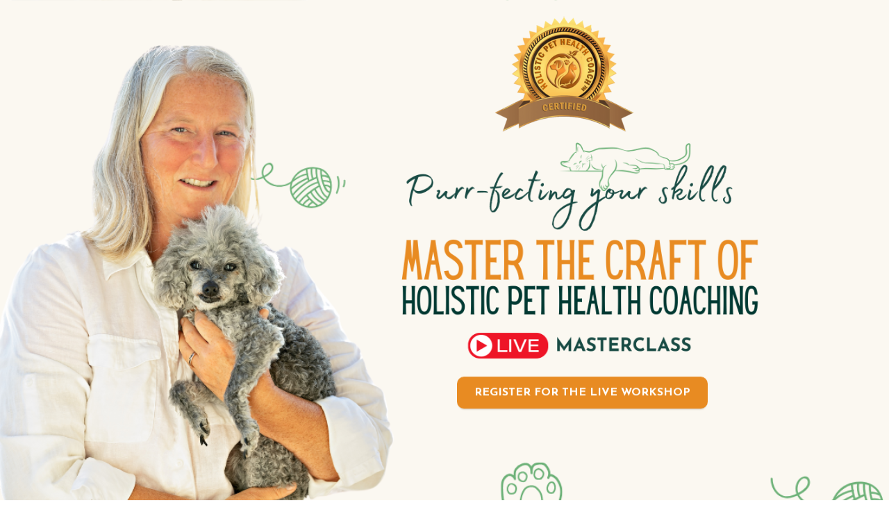

--- FILE ---
content_type: text/html; charset=utf-8
request_url: https://www.holisticpethealthcoach.com/pet-health-training
body_size: 45320
content:
<!DOCTYPE html><html  lang="en" data-capo=""><head><meta charset="utf-8">
<meta name="viewport" content="minimum-scale=1.0, width=device-width, maximum-scale=1, user-scalable=no">
<title>The Nation’s LEADING Holistic Pet Health Coaching Program</title>
<link rel="preconnect" href="https://fonts.gstatic.com/" crossorigin="anonymous">
<script src="https://stcdn.leadconnectorhq.com/libphonenumber/1.10.60/libphonenumber-js.min.js" async type="text/javascript"></script>
<script src="https://stcdn.leadconnectorhq.com/intl-tel-input/17.0.12/js/utils.min.js" async type="text/javascript"></script>
<script src="https://stcdn.leadconnectorhq.com/intl-tel-input/intlTelInput.min.js" async type="text/javascript"></script>
<style type="text/css">@import url('https://fonts.googleapis.com/css?family=roboto:100,100i,300,300i,400,400i,500,500i,700,700i,900,900i|Roboto:100,100i,300,300i,400,400i,500,500i,700,700i,900,900i|Lato:100,100i,300,300i,400,400i,500,500i,700,700i,900,900i|Roboto Condensed:100,100i,300,300i,400,400i,500,500i,700,700i,900,900i|Poppins:100,100i,300,300i,400,400i,500,500i,700,700i,900,900i');

  .form-7fJgME2Su3 #_builder-form .form-builder--item input[type=text][class=form-control],.form-7fJgME2Su3 #_builder-form .form-builder--item .date-picker-custom-style,.form-7fJgME2Su3 #_builder-form .form-builder--item input[type=number]{
    background-color: #FFFFFFFF !important;
    color: #000000 !important;
    border: 0px none #FFFFFF !important;
    border-radius: 5px !important;
    padding: 15px 20px 15px 20px !important;
    box-shadow: 0px 0px 0px 0px #FFFFFF;
    font-family: 'roboto';
    font-size: 12px;
    font-weight: 400;
    background-clip: inherit !important;
  }
  .form-7fJgME2Su3 #_builder-form textarea {
    background-color: #FFFFFFFF !important;
    color: #000000 !important;
    border: 0px none #FFFFFF !important;
    border-radius: 5px !important;
    padding: 15px 20px 15px 20px !important;
    box-shadow: 0px 0px 0px 0px #FFFFFF !important;
    font-family: 'roboto';
    font-size: 12px;
    font-weight: 400;
    background-clip: inherit !important;
  }
  .form-7fJgME2Su3 #_builder-form input[type=tel],.form-7fJgME2Su3 #_builder-form input[type=email],.form-7fJgME2Su3 #_builder-form .multiselect .multiselect__tags{
    background-color: #FFFFFFFF !important;
    color: #000000 !important;
    border: 0px none #FFFFFF !important; 
    border: 0px none #FFFFFF !important;
    border-radius: 5px !important;
    padding: 15px 20px 15px 20px !important;
    box-shadow: 0px 0px 0px 0px #FFFFFF;
    font-family: 'roboto';
    font-size: 12px;
    font-weight: 400;
    background-clip: inherit !important;
  }
  .form-7fJgME2Su3 #_builder-form .multi_select_form {
    border-radius: 5px !important;
  }
  .form-7fJgME2Su3 #_builder-form .iti--allow-dropdown input, .iti--allow-dropdown input[type=tel]{
    padding-left: 50px !important;
  }
  .form-7fJgME2Su3 #_builder-form .countryphone {
    height: inherit;
  }


  .form-7fJgME2Su3 #_builder-form .form-builder--item .date-picker-custom-style input[type=text],  .form-7fJgME2Su3 #_builder-form .form-builder--item .multiselect .multiselect__placeholder {
    padding:0;
    background-color: #FFFFFFFF;
    color: #000000;
    font-size: 12px;
  }
  .form-7fJgME2Su3 #_builder-form .form-builder--item .multiselect .multiselect__input{
    background-color: #FFFFFFFF !important;
  }
  .form-7fJgME2Su3 #_builder-form .form-builder--item .multiselect .multiselect__select{
    background: transparent;
    z-index:10;
  }
  .form-7fJgME2Su3 #_builder-form .form-builder--item .multiselect ,.multiselect__single{
    padding:0 !important;
    margin:0 !important;
    min-height: 24px;
    color:  #000000 !important;
    background-color: #FFFFFFFF !important;
    font-family: 'roboto';
    font-size: 12px;
    font-weight: 400;
  }
  .form-7fJgME2Su3 #_builder-form .form-builder--item  .multiselect__placeholder {
    padding:0 !important;
    margin:0 !important;
    min-height: 24px;
    color: #184B44 !important;
    background-color: #FFFFFFFF !important;
    font-family: 'roboto';
    font-size: 12px;
    font-weight: 400;
  }
  .form-7fJgME2Su3 #_builder-form .field-container{
    width:100%;
    max-width: 900px;
  }
  .form-7fJgME2Su3 #_builder-form ::-webkit-input-placeholder { /* Chrome, Firefox, Opera, Safari 10.1+ */
    color: #184B44;
    font-family: 'roboto';
    font-size: 12px;
    font-weight: 400;
    opacity: 1; /* Firefox */
  }
  .form-7fJgME2Su3 #_builder-form ::placeholder {
    color: #184B44 !important;
    font-family: 'roboto';
    font-size: 12px;
    font-weight: 400;
  }
  .form-7fJgME2Su3 #_builder-form :-ms-input-placeholder { /* Internet Explorer 10-11 */
    color: #184B44 !important;
    font-family: 'roboto';
    font-size: 12px;
    font-weight: 400;
  }
  .form-7fJgME2Su3 #_builder-form ::-ms-input-placeholder { /* Microsoft Edge */
    color: #184B44 !important;
    font-family: 'roboto';
    font-size: 12px;
    font-weight: 400;
  }

  .form-7fJgME2Su3 #_builder-form label{ 
    color: #184B44;
    font-family: 'roboto';
    font-size: 12px;
    font-weight: 400;
  }
  .form-7fJgME2Su3 #_builder-form label * { 
    color: #184B44;
    font-family: 'roboto';
  }
  .form-7fJgME2Su3 #_builder-form .text-element * { 
    color: inherit;
    font-family: 'roboto';
  }
  .form-7fJgME2Su3 #_builder-form .short-label{ 
    color: #464d5f;
    font-family: 'Roboto';
    font-size: 10px;
    font-weight: 300;
    -webkit-font-smoothing: auto;
  }
  .form-7fJgME2Su3 #_builder-form .form-builder--item .payment-suggestion-tag-container {
    background-color: #FFFFFFFF;
    color: #000000 !important;
    font-family: 'roboto';
    font-size: 12px;
    font-weight: 400;
      box-shadow: 0px 0px 0px 0px #FFFFFF;
  }
  .form-7fJgME2Su3 #_builder-form .product-summary-amount-large, #order-confirmation .product-summary-amount-large {
    color: #184B44;
    font-size: 16px;
    font-weight: 600;
    font-family: roboto;
    line-height: 1.5rem;
  }
  .form-7fJgME2Su3 #_builder-form .product-summary-amount-normal, #order-confirmation .product-summary-amount-normal {
    color: #184B44;
    font-size: 12px;
    font-weight: 500;
    font-family: roboto;
    line-height: 1.5rem;
  }
  .form-7fJgME2Su3 #_builder-form .product-summary-label-bold, #order-confirmation .product-summary-label-bold{
    color: #184B44;
    font-size: 12px;
    font-weight: 600;
    font-family: roboto;
    line-height: 1.5rem;
  }
  .form-7fJgME2Su3 #_builder-form .crossed-amount {
    color: #184B44;
    font-size: 14px;
    font-weight: 500;
    font-family: roboto;
    line-height: 1.5rem;
  }
  .form-7fJgME2Su3 #_builder-form .product-summary-label-large, #order-confirmation .product-summary-label-large{
    color: #184B44;
    font-size: 14px;
    font-weight: 500;
    font-family: roboto;
    line-height: 1.575rem;
  }
  .form-7fJgME2Su3 #_builder-form .product-summary-label-normal, #order-confirmation .product-summary-label-normal{
    color: #184B44;
    font-size: 12px;
    font-weight: 400;
    font-family: roboto;
    line-height: 1.575rem;
  }
  .form-7fJgME2Su3 #_builder-form .product-summary-label-small, #order-confirmation .product-summary-label-small{
    color: #184B44;
    font-size: 10px;
    font-weight: 400;
    font-family: roboto;
    line-height: 1.575rem;
  }
  .form-7fJgME2Su3 #_builder-form .variant-tag {
    color: #184B44;
    font-size: 11px;
    font-weight: 400;
    font-family: roboto;
    line-height: 1.5rem;
  }
  .form-7fJgME2Su3 #_builder-form .selected-tag {
    background-color: #009ef426 !important;
  }
  .form-7fJgME2Su3 #_builder-form .payment-tag, .form-7fJgME2Su3 #_builder-form .quantity-container-counter { 
    box-shadow: 0px 0px 0px 0px #FFFFFF;
    background-color : #FFFFFFFF; 
  }
  .form-7fJgME2Su3 #_builder-form .quantity-container-counter  {
    padding-top: 13px !important;
    padding-bottom:  13px !important;
  }
  .form-7fJgME2Su3 #_builder-form .quantity-text {
    font-size: 12px !important;
  }
  .bubble-label, .bubble-checkbox-label {
    background-color: #FFFFFFFF !important;
    color: #184B44 !important;
    font-family: 'roboto' !important;
    font-size: 12px !important;
    font-weight: 400 !important;
  }
  .bubble-container, .bubble-checkbox-container {
    border: 0px none #FFFFFF !important;
    border-radius: 12px !important;
    /* Small horizontal gap between bubbles */
    margin-left: 2px !important;
    margin-right: 2px !important;
    padding: 15px 20px 15px 20px !important;
    box-shadow: 0px 0px 0px 0px #FFFFFF;
    font-family: 'roboto';
    font-size: 12px;
    font-weight: 400;
    background-clip: inherit !important;
  }
  
  </style>
<style type="text/css">@import url('https://fonts.googleapis.com/css?family=Roboto:100,100i,300,300i,400,400i,500,500i,700,700i,900,900i');</style>
<link rel="stylesheet" href="https://fonts.googleapis.com/css?family=Lato:100,100i,200,200i,300,300i,400,400i,500,500i,600,600i,700,700i,800,800i,900,900i%7COpen%20Sans:100,100i,200,200i,300,300i,400,400i,500,500i,600,600i,700,700i,800,800i,900,900i%7CMontserrat:100,100i,200,200i,300,300i,400,400i,500,500i,600,600i,700,700i,800,800i,900,900i%7CJosefin%20Sans:100,100i,200,200i,300,300i,400,400i,500,500i,600,600i,700,700i,800,800i,900,900i%7C'Arial':100,100i,200,200i,300,300i,400,400i,500,500i,600,600i,700,700i,800,800i,900,900i%7CRoboto:100,100i,200,200i,300,300i,400,400i,500,500i,600,600i,700,700i,800,800i,900,900i%7CRoboto:100,100i,200,200i,300,300i,400,400i,500,500i,600,600i,700,700i,800,800i,900,900i&display=swap" media="print" onload="this.media='all'">
<style type="text/css"> 

 :root{ --primary: #37ca37;
--secondary: #188bf6;
--white: #ffffff;
--gray: #cbd5e0;
--black: #000000;
--red: #e93d3d;
--orange: #f6ad55;
--yellow: #faf089;
--green: #9ae6b4;
--teal: #81e6d9;
--malibu: #63b3ed;
--indigo: #757BBD;
--purple: #d6bcfa;
--pink: #fbb6ce;
--transparent: transparent;
--overlay: rgba(0, 0, 0, 0.5);
--color-lbkz9hcd: #08708a;
--color-lbl2a454: #ff9900;
--color-lbl8n3yr: #08708a;
--color-lbfjn99m: #FF9900;
--color-lj3s6yzi: #184B44;
--color-lj3s7cr6: #6CB177;
--color-lj3s7lvh: #D9D9D9;
--color-lj3s7vf4: #F5F8F1;
--color-lk8w30gw: #184B44;
--color-lntpp01s: #F9CE61 ;
--color-lntpplvz: #97693F ;
--color-lntppx9i: #CA812F ;
--color-lntpqai7: #434A50;
--color-lvoazwgi: #E88B22;
--color-m361xm5m: ##fbf8f1;
--color-m361xtp5: #fbf8f1;
--color-m9a9b9fg: #a6c47e;
--color-mao7lfhf: #2a4335;
--color-66c5b62ddd3b41bdfea85680: #755426;
--color-66d06b74449b3283ac76b411: #FBF8F1;
--color-66d06b74449b32510476b412: #E88B22;
--color-66d06b74449b32a18e76b413: #e8a847;
--color-66d06b74449b32dc4f76b414: #84817C;
--color-66d06b74449b32eb2876b415: #184b44;
--arial: 'Arial';
--lato: 'Lato';
--open-sans: 'Open Sans';
--montserrat: 'Montserrat';
--roboto: 'Roboto';
--inter: 'Inter';
--josefin-sans: 'Josefin Sans';
--headlinefont: 'Josefin Sans';
--contentfont: 'Josefin Sans';
--text-color: var(--white);
--link-color: var(--color-lbl2a454); } .bg-fixed,.bg-fixed::before{bottom:0;top:0;left:0;right:0;position:fixed}.bg-fixed::before{content:"";opacity:.8}.bg-fixed{overflow:auto;background-color:var(--color-lj3s7cr6)} 
            
            .drop-zone-draggable .hl_main_popup{padding:20px;margin-top:0;border-color:var(--gray);border-width:10px;border-style:solid;background-color:var(--white);width:720px}
            
          
#hl_main_popup.popup-body{position:absolute!important;left:50%!important;bottom:auto!important;transform:translate(-50%,0)!important;right:auto!important;padding:20px;margin-top:0;border-color:var(--gray);border-width:10px;border-style:solid;background-color:var(--white);width:720px}.--mobile #hl_main_popup.popup-body{width:380px!important}@media screen and (min-width:0px) and (max-width:480px){#hl_main_popup.popup-body{width:380px!important}} 
 @font-face {
    font-family: oakley;
    src: url('https://cdn.apisystem.tech/memberships/HbEhPZAcurI5Zt0shnos/post-materials/888d1620-fbb8-4a0f-9695-87ab33634e70/OakleyCaps.woff') format('woff');
}

.oakley {
    font-family: oakley !important;
    font-weight: normal;
    font-style: normal;
}

@font-face {
    font-family: heirloom;
    src: url('https://cdn.apisystem.tech/memberships/HbEhPZAcurI5Zt0shnos/post-materials/888d1620-fbb8-4a0f-9695-87ab33634e70/blt-heirloom-light.ttf') format('ttf');
}

.heirloom {
    font-family: heirloom !important;
    font-weight: normal;
    font-style: normal;
}

@font-face {
    font-family: jsansitl;
    src: url('https://cdn.apisystem.tech/memberships/HbEhPZAcurI5Zt0shnos/post-materials/888d1620-fbb8-4a0f-9695-87ab33634e70/JosefinSans-Italic-VariableFont-wght.ttf') format('ttf');
}

.jsansitl {
    font-family: jsansitl !important;
    font-weight: normal;
    font-style: normal;
}

@font-face {
    font-family: jsans;
    src: url('https://cdn.apisystem.tech/memberships/HbEhPZAcurI5Zt0shnos/post-materials/888d1620-fbb8-4a0f-9695-87ab33634e70/JosefinSans-VariableFont-wght.ttf') format('ttf');
}

.jsans {
    font-family: jsans !important;
    font-weight: normal;
    font-style: normal;
}

#form-CNnRXsUi_f {
    margin-bottom: -100px;
}

.center {
    top: 50%;
    left: 50%;
    display: flex;
    justify-content: center;
    align-items: center;
    color: #434A50;
    font-family: "Josefin Sans";
    font-weight: bold;
    font-size: 22px;
    border-radius: 10px;
    background: #F5F8F1;
    width: 250px;
    height: 150px;
    text-align: center;
    padding: 10px;
    box-shadow: 0 3px 10px rgb(0 0 0 / 0.2);
}

.blank {
    width: 250px;
}

.column {
    float: left;
    width: 25%;
    padding: 10px;
}

.column2 {
    float: left;
    width: 50%;
    padding: 10px;
}

/* Clear floats after the columns */
.row:after {
    content: "";
    display: table;
    clear: both;
}

@media screen and (max-width: 1024px) {
    .column {
        width: 50%;
    }

    .center {
        width: 300px;
    }

    .blank {
        visibility: hidden;
    }
}

@media screen and (max-width: 768px) {
    .column {
        width: 50%;
    }
}

@media screen and (max-width: 600px) {
    .column {
        width: 100%;
        top: 50%;
        left: 50%;
        display: flex;
        justify-content: center;
        align-items: center;
    }

    .column2 {
        width: 100%;
    }
}

 /* ---- Page Headers - HPHC styles ----- */  
 :root{--black:#000000;--transparent:transparent;--color-lj3s7vf4:#F5F8F1}.hl_page-preview--content .section-hItXbhGkDt{padding:0;margin-top:0;margin-bottom:0;background-color:var(--color-lj3s7vf4);border-color:var(--black);border-width:2px;border-style:solid}.hl_page-preview--content .col-A9Tn9mycI0,.hl_page-preview--content .row-ma3oOakmlt{padding:0;background-color:var(--transparent);width:100%;border-color:var(--black);border-width:2px;border-style:solid;margin-top:0;margin-bottom:0}.hl_page-preview--content .custom-code-f282BA8yUv{margin-top:0;margin-bottom:0}#section-hItXbhGkDt>.inner{max-width:1170px}#col-A9Tn9mycI0>.inner{flex-direction:column;justify-content:center;align-items:inherit;flex-wrap:nowrap} 
 /* ---- Section styles ----- */ 
:root{--white:#ffffff;--black:#000000;--transparent:transparent;--color-lk8w30gw:#184B44;--color-lvoazwgi:#E88B22}.hl_page-preview--content .col-8rqohS37CP,.hl_page-preview--content .row-ddTnrhw-Uv,.hl_page-preview--content .section-wKz0lzsnE_{box-shadow:none;padding:10px 0;margin:0;background-color:var(--transparent);border-color:var(--black);border-width:2px;border-style:solid}.hl_page-preview--content .col-8rqohS37CP,.hl_page-preview--content .row-ddTnrhw-Uv{margin:0 auto;padding:15px 0;width:100%}.hl_page-preview--content .col-8rqohS37CP{padding:10px 5px;margin:0}.hl_page-preview--content .button--TXukFM_lj{margin-top:auto;margin-bottom:40px;text-align:center}.hl_page-preview--content .cbutton--TXukFM_lj{font-family:var(--headlinefont);background-color:var(--color-lvoazwgi);color:var(--color-lk8w30gw);secondary-color:var(--white);text-decoration:none;padding:15px 20px;font-weight:700;border-color:#707070;border-width:2px;border-style:solid;letter-spacing:0;text-transform:none;text-shadow:0 0 0 transparent;width:auto%}.hl_page-preview--content .col-mi7Nje0o2R{box-shadow:none;padding:10px 5px;background-color:var(--transparent);width:100%;border-color:var(--black);border-width:2px;border-style:solid;margin:0}.hl_page-preview--content .col-HyZKVYI7nO,.hl_page-preview--content .col-wYSLRWMbKg,.hl_page-preview--content .row-ch7BLQ6Ey6{margin:0 auto;box-shadow:none;padding:15px 0;background-color:var(--transparent);border-color:var(--black);border-width:2px;border-style:solid;width:100%}.hl_page-preview--content .col-HyZKVYI7nO,.hl_page-preview--content .col-wYSLRWMbKg{padding:10px 5px;margin:0}.hl_page-preview--content .col--C23Kff__I,.hl_page-preview--content .col-xM-tE0EHiJ,.hl_page-preview--content .row-HJCkw2M_ov{margin:0 auto;box-shadow:none;padding:15px 0;background-color:var(--transparent);border-color:var(--black);border-width:2px;border-style:solid;width:100%}.hl_page-preview--content .col--C23Kff__I,.hl_page-preview--content .col-xM-tE0EHiJ{padding:10px 5px;margin:0}.hl_page-preview--content .col-UGKvXjRrHo,.hl_page-preview--content .col-nQXSPyDJ49,.hl_page-preview--content .row-uZkO5hLmO3{margin:0 auto;box-shadow:none;padding:15px 0;background-color:var(--transparent);border-color:var(--black);border-width:2px;border-style:solid;width:100%}.hl_page-preview--content .col-UGKvXjRrHo,.hl_page-preview--content .col-nQXSPyDJ49{padding:10px 5px;margin:0}.hl_page-preview--content .col-7BebeFVU-l,.hl_page-preview--content .col-8OcgNUg72m,.hl_page-preview--content .row-Dj1yTANy0z{margin:0 auto;box-shadow:none;padding:10px 0;background-color:var(--transparent);border-color:var(--black);border-width:2px;border-style:solid;width:100%}.hl_page-preview--content .col-7BebeFVU-l,.hl_page-preview--content .col-8OcgNUg72m{padding:10px 5px;width:56.3%;margin:0}.hl_page-preview--content .col-7BebeFVU-l{width:43.7%}#section-wKz0lzsnE_>.inner{max-width:1170px}#col--C23Kff__I>.inner,#col-7BebeFVU-l>.inner,#col-8OcgNUg72m>.inner,#col-8rqohS37CP>.inner,#col-HyZKVYI7nO>.inner,#col-UGKvXjRrHo>.inner,#col-mi7Nje0o2R>.inner,#col-nQXSPyDJ49>.inner,#col-wYSLRWMbKg>.inner,#col-xM-tE0EHiJ>.inner{flex-direction:column;justify-content:center;align-items:inherit;flex-wrap:nowrap}@media screen and (min-width:481px) and (max-width:10000px){.button--TXukFM_lj .button-icon-end,.button--TXukFM_lj .button-icon-start,.button--TXukFM_lj .main-heading-button{font-size:15px;font-weight:undefined}.button--TXukFM_lj .button-icon-start{margin-right:5px}.button--TXukFM_lj .button-icon-end{margin-left:5px}.button--TXukFM_lj .sub-heading-button{font-size:15px;color:var(--white);font-weight:undefined}}@media screen and (min-width:0px) and (max-width:480px){.button--TXukFM_lj .button-icon-end,.button--TXukFM_lj .button-icon-start,.button--TXukFM_lj .main-heading-button{font-size:13px;font-weight:undefined}.button--TXukFM_lj .button-icon-start{margin-right:5px}.button--TXukFM_lj .button-icon-end{margin-left:5px}.button--TXukFM_lj .sub-heading-button{font-size:15px;color:var(--white);font-weight:undefined}} 
 /* ---- Section styles ----- */ 
:root{--white:#ffffff;--black:#000000;--transparent:transparent;--color-lvoazwgi:#E88B22;--color-m361xtp5:#fbf8f1}.hl_page-preview--content .section-XR5_IArL-I{box-shadow:none;padding:0;margin:0;background-color:var(--color-m361xtp5);border-color:var(--black);border-width:2px;border-style:solid}.hl_page-preview--content .col-VeOTWzJDRV,.hl_page-preview--content .row--LAL_JtTTm{margin:0 auto 0 0;box-shadow:none;padding:15px 0;background-color:var(--transparent);border-color:var(--black);border-width:2px;border-style:solid;width:95%}.hl_page-preview--content .col-VeOTWzJDRV{padding:0 0 0 10px;width:100%;margin:0}.hl_page-preview--content .button-hqEOlWX6al{text-align:center;margin:0 0 200px 450px}.hl_page-preview--content .cbutton-hqEOlWX6al{font-family:var(--headlinefont);background-color:var(--color-lvoazwgi);color:var(--white);secondary-color:var(--white);text-decoration:none;padding:15px 20px;font-weight:700;border-color:#707070;border-width:2px;border-style:solid;letter-spacing:0;text-transform:none;text-shadow:0 0 0 transparent;width:auto%}.hl_page-preview--content .image-R2Fxv0WwjX{margin:auto 0 20px 450px}.hl_page-preview--content .image-R2Fxv0WwjX .image-container img{box-shadow:none;width:80%}.hl_page-preview--content .cimage-R2Fxv0WwjX{padding:0 10px;background-color:var(--transparent);opacity:1;text-align:center}.hl_page-preview--content .image-_VXgplQhLe{margin:auto 0 0 400px}.hl_page-preview--content .image-_VXgplQhLe .image-container img{box-shadow:none}.hl_page-preview--content .cimage-_VXgplQhLe{padding:0 10px;background-color:var(--transparent);opacity:1;text-align:center}#section-XR5_IArL-I>.inner{max-width:100%}#col-VeOTWzJDRV>.inner{flex-direction:column;justify-content:center;align-items:inherit;flex-wrap:nowrap}@media screen and (min-width:481px) and (max-width:10000px){.button-hqEOlWX6al .button-icon-end,.button-hqEOlWX6al .button-icon-start,.button-hqEOlWX6al .main-heading-button{font-size:16px;font-weight:undefined}.button-hqEOlWX6al .button-icon-start{margin-right:5px}.button-hqEOlWX6al .button-icon-end{margin-left:5px}.button-hqEOlWX6al .sub-heading-button{font-size:15px;color:var(--white);font-weight:undefined}}@media screen and (min-width:0px) and (max-width:480px){.button-hqEOlWX6al .button-icon-end,.button-hqEOlWX6al .button-icon-start,.button-hqEOlWX6al .main-heading-button{font-size:13px;font-weight:undefined}.button-hqEOlWX6al .button-icon-start{margin-right:5px}.button-hqEOlWX6al .button-icon-end{margin-left:5px}.button-hqEOlWX6al .sub-heading-button{font-size:15px;color:var(--white);font-weight:undefined}} 
 /* ---- Section styles ----- */ 
:root{--white:#ffffff;--black:#000000;--transparent:transparent;--color-lbl2a454:#ff9900;--color-lntppx9i:#CA812F;--color-lntpqai7:#434A50;--color-lvoazwgi:#E88B22;--color-m361xtp5:#fbf8f1;--color-mao7lfhf:#2a4335}.hl_page-preview--content .section-VGhrG-7XP6{padding-left:0;padding-right:0;padding-bottom:0;margin-top:0;margin-bottom:0;background-color:var(--color-m361xtp5);border-color:var(--black);border-width:2px;border-style:solid}.hl_page-preview--content .col-3aEZyya-mf,.hl_page-preview--content .row-IU-5s_Nw6v{margin-top:0;margin-bottom:0;padding:15px 0;background-color:var(--transparent);border-color:var(--black);border-width:2px;border-style:solid;width:100%}.hl_page-preview--content .col-3aEZyya-mf{padding:10px 5px}.hl_page-preview--content #sub-heading-uqlz2m9ctP{margin-top:0;margin-bottom:0}.hl_page-preview--content .csub-heading-uqlz2m9ctP{font-family:var(--contentfont);background-color:var(--color-m361xtp5);color:var(--color-mao7lfhf);icon-color:var(--text-color);font-weight:400;padding:20px;opacity:1;text-shadow:0 0 0 transparent;border-color:var(--black);border-width:2px;border-style:solid;line-height:1.3em;text-transform:none;letter-spacing:0;text-align:center;box-shadow:2px 1px 5px 0#000}.hl_page-preview--content .col-1__8sk9gvP,.hl_page-preview--content .row-FJA8qnfFV1{margin-top:0;margin-bottom:0;padding:15px 0;background-color:var(--transparent);border-color:var(--black);border-width:2px;border-style:solid;width:100%}.hl_page-preview--content .col-1__8sk9gvP{padding:10px 5px}.hl_page-preview--content .button-rwHXXRa4XG{margin-top:0;margin-bottom:0;text-align:center}.hl_page-preview--content .cbutton-rwHXXRa4XG{font-family:var(--headlinefont);background-color:var(--color-lbl2a454);color:var(--white);secondary-color:var(--white);text-decoration:none;padding:15px 20px;font-weight:700;border-color:#707070;border-width:2px;border-style:solid;letter-spacing:0;text-transform:none;text-shadow:0 0 0 transparent;width:auto%}.hl_page-preview--content #heading-oE8ndC4u8l,.hl_page-preview--content #sub-heading-CuhbwMHcXm{margin-top:0;margin-bottom:15px}.hl_page-preview--content .cheading-oE8ndC4u8l,.hl_page-preview--content .csub-heading-CuhbwMHcXm{font-family:var(--headlinefont);background-color:var(--transparent);color:var(--color-lntpqai7);icon-color:var(--text-color);font-weight:400;padding:0;opacity:1;text-shadow:0 0 0 transparent;border-color:var(--black);border-width:2px;border-style:solid;line-height:1.3em;text-transform:none;letter-spacing:0;text-align:center}.hl_page-preview--content .row-IN-DbUNuxh{margin-top:0;margin-bottom:0}@media screen and (min-width:0px) and (max-width:480px){.hl_page-preview--content .row-IN-DbUNuxh{margin-left:0!important}}.hl_page-preview--content .row-IN-DbUNuxh{padding:15px 0;background-color:var(--transparent);border-color:var(--black);border-width:2px;border-style:solid;width:100%}@media screen and (min-width:0px) and (max-width:480px){.hl_page-preview--content .row-IN-DbUNuxh{padding-top:10px;padding-bottom:10px}}.hl_page-preview--content .col-WItkxV2-LG{padding:10px 5px;background-color:var(--transparent);width:100%;border-color:var(--black);border-width:2px;border-style:solid;margin-top:0;margin-bottom:0}@media screen and (min-width:0px) and (max-width:480px){.hl_page-preview--content .col-WItkxV2-LG{padding-bottom:0;padding-top:0}}.hl_page-preview--content .col-_NYKDnYkiB{padding:10px 5px;background-color:var(--transparent);width:100%;border-color:var(--black);border-width:2px;border-style:solid;margin-top:0;margin-bottom:0}#section-VGhrG-7XP6>.inner{max-width:1170px}#col-1__8sk9gvP>.inner,#col-3aEZyya-mf>.inner,#col-WItkxV2-LG>.inner,#col-_NYKDnYkiB>.inner{flex-direction:column;justify-content:center;align-items:inherit;flex-wrap:nowrap}.heading-oE8ndC4u8l,.sub-heading-CuhbwMHcXm,.sub-heading-uqlz2m9ctP{font-weight:undefined}.sub-heading-uqlz2m9ctP strong{color:var(--color-mao7lfhf)}.sub-heading-uqlz2m9ctP em{color:var(--text-color)}.sub-heading-uqlz2m9ctP u{color:var(--color-lvoazwgi)}.heading-oE8ndC4u8l a,.heading-oE8ndC4u8l a *,.sub-heading-CuhbwMHcXm a,.sub-heading-CuhbwMHcXm a *,.sub-heading-uqlz2m9ctP a,.sub-heading-uqlz2m9ctP a *{color:var(--link-color);text-decoration:none}.heading-oE8ndC4u8l a u,.heading-oE8ndC4u8l a:hover,.sub-heading-CuhbwMHcXm a u,.sub-heading-CuhbwMHcXm a:hover,.sub-heading-uqlz2m9ctP a u,.sub-heading-uqlz2m9ctP a:hover{text-decoration:underline}.heading-oE8ndC4u8l a s,.sub-heading-CuhbwMHcXm a s,.sub-heading-uqlz2m9ctP a s{text-decoration:line-through}@media screen and (min-width:0px) and (max-width:480px){.sub-heading-uqlz2m9ctP h1,.sub-heading-uqlz2m9ctP h2,.sub-heading-uqlz2m9ctP h3,.sub-heading-uqlz2m9ctP h4,.sub-heading-uqlz2m9ctP h5,.sub-heading-uqlz2m9ctP h6,.sub-heading-uqlz2m9ctP ul li,.sub-heading-uqlz2m9ctP.text-output{font-size:20px!important;font-weight:undefined}}@media screen and (min-width:481px) and (max-width:10000px){.sub-heading-uqlz2m9ctP h1,.sub-heading-uqlz2m9ctP h2,.sub-heading-uqlz2m9ctP h3,.sub-heading-uqlz2m9ctP h4,.sub-heading-uqlz2m9ctP h5,.sub-heading-uqlz2m9ctP h6,.sub-heading-uqlz2m9ctP ul li,.sub-heading-uqlz2m9ctP.text-output{font-size:30px!important;font-weight:undefined}}.heading-oE8ndC4u8l.text-output h1:first-child:before,.heading-oE8ndC4u8l.text-output h2:first-child:before,.heading-oE8ndC4u8l.text-output h3:first-child:before,.heading-oE8ndC4u8l.text-output h4:first-child:before,.heading-oE8ndC4u8l.text-output h5:first-child:before,.heading-oE8ndC4u8l.text-output h6:first-child:before,.heading-oE8ndC4u8l.text-output p:first-child:before,.sub-heading-CuhbwMHcXm.text-output h1:first-child:before,.sub-heading-CuhbwMHcXm.text-output h2:first-child:before,.sub-heading-CuhbwMHcXm.text-output h3:first-child:before,.sub-heading-CuhbwMHcXm.text-output h4:first-child:before,.sub-heading-CuhbwMHcXm.text-output h5:first-child:before,.sub-heading-CuhbwMHcXm.text-output h6:first-child:before,.sub-heading-CuhbwMHcXm.text-output p:first-child:before,.sub-heading-uqlz2m9ctP.text-output h1:first-child:before,.sub-heading-uqlz2m9ctP.text-output h2:first-child:before,.sub-heading-uqlz2m9ctP.text-output h3:first-child:before,.sub-heading-uqlz2m9ctP.text-output h4:first-child:before,.sub-heading-uqlz2m9ctP.text-output h5:first-child:before,.sub-heading-uqlz2m9ctP.text-output h6:first-child:before,.sub-heading-uqlz2m9ctP.text-output p:first-child:before{color:var(--text-color);content:'\';
    font-family: '';margin-right:5px;font-weight:700}@media screen and (min-width:481px) and (max-width:10000px){.button-rwHXXRa4XG .button-icon-end,.button-rwHXXRa4XG .button-icon-start,.button-rwHXXRa4XG .main-heading-button{font-size:20px;font-weight:undefined}.button-rwHXXRa4XG .button-icon-start{margin-right:5px}.button-rwHXXRa4XG .button-icon-end{margin-left:5px}.button-rwHXXRa4XG .sub-heading-button{font-size:15px;color:var(--white);font-weight:undefined}}@media screen and (min-width:0px) and (max-width:480px){.button-rwHXXRa4XG .button-icon-end,.button-rwHXXRa4XG .button-icon-start,.button-rwHXXRa4XG .main-heading-button{font-size:15px;font-weight:undefined}.button-rwHXXRa4XG .button-icon-start{margin-right:5px}.button-rwHXXRa4XG .button-icon-end{margin-left:5px}.button-rwHXXRa4XG .sub-heading-button{font-size:15px;color:var(--white);font-weight:undefined}}.heading-oE8ndC4u8l strong,.sub-heading-CuhbwMHcXm strong{color:var(--color-lntppx9i)}.heading-oE8ndC4u8l em,.heading-oE8ndC4u8l u,.sub-heading-CuhbwMHcXm em,.sub-heading-CuhbwMHcXm u{color:var(--text-color)}@media screen and (min-width:0px) and (max-width:480px){.sub-heading-CuhbwMHcXm h1,.sub-heading-CuhbwMHcXm h2,.sub-heading-CuhbwMHcXm h3,.sub-heading-CuhbwMHcXm h4,.sub-heading-CuhbwMHcXm h5,.sub-heading-CuhbwMHcXm h6,.sub-heading-CuhbwMHcXm ul li,.sub-heading-CuhbwMHcXm.text-output{font-size:25px!important;font-weight:undefined}}@media screen and (min-width:481px) and (max-width:10000px){.sub-heading-CuhbwMHcXm h1,.sub-heading-CuhbwMHcXm h2,.sub-heading-CuhbwMHcXm h3,.sub-heading-CuhbwMHcXm h4,.sub-heading-CuhbwMHcXm h5,.sub-heading-CuhbwMHcXm h6,.sub-heading-CuhbwMHcXm ul li,.sub-heading-CuhbwMHcXm.text-output{font-size:23px!important;font-weight:undefined}}@media screen and (min-width:0px) and (max-width:480px){.heading-oE8ndC4u8l h1,.heading-oE8ndC4u8l h2,.heading-oE8ndC4u8l h3,.heading-oE8ndC4u8l h4,.heading-oE8ndC4u8l h5,.heading-oE8ndC4u8l h6,.heading-oE8ndC4u8l ul li,.heading-oE8ndC4u8l.text-output{font-size:25px!important;font-weight:undefined}}@media screen and (min-width:481px) and (max-width:10000px){.heading-oE8ndC4u8l h1,.heading-oE8ndC4u8l h2,.heading-oE8ndC4u8l h3,.heading-oE8ndC4u8l h4,.heading-oE8ndC4u8l h5,.heading-oE8ndC4u8l h6,.heading-oE8ndC4u8l ul li,.heading-oE8ndC4u8l.text-output{font-size:32px!important;font-weight:undefined}} 
 /* ---- Section styles ----- */ 
:root{--black:#000000;--transparent:transparent;--color-lj3s7vf4:#F5F8F1;--color-lk8w30gw:#184B44;--color-lntppx9i:#CA812F;--color-lntpqai7:#434A50}.hl_page-preview--content .section-l9bf7qkax6{padding-left:0;padding-right:0;padding-top:20px;margin-top:0;margin-bottom:0;background-color:var(--color-lj3s7vf4);border-color:var(--black);border-width:2px;border-style:solid}.hl_page-preview--content .col-vdFAj6Q7v6,.hl_page-preview--content .row-TTWwB_nk1S{margin-top:0;margin-bottom:0;padding:15px 0;background-color:var(--transparent);border-color:var(--black);border-width:2px;border-style:solid;width:100%}.hl_page-preview--content .col-vdFAj6Q7v6{padding:10px 5px}.hl_page-preview--content .custom-code-1ly2XfNQfX,.hl_page-preview--content .custom-code-4yWSlE6zjH,.hl_page-preview--content .custom-code-IYeiQAFi78{margin-top:0;margin-bottom:15px}.hl_page-preview--content .col-y1XV1k1U2M,.hl_page-preview--content .row-labPEKSLQf{margin-top:0;margin-bottom:0;padding:15px 0;background-color:var(--transparent);border-color:var(--black);border-width:2px;border-style:solid;width:100%}.hl_page-preview--content .col-y1XV1k1U2M{padding:10px 5px}.hl_page-preview--content #sub-heading-dA_rem6hwU{margin-top:0}.hl_page-preview--content .csub-heading-dA_rem6hwU{color:var(--color-lk8w30gw);padding:0;text-shadow:0 0 0 transparent}.hl_page-preview--content #heading-gFP_xoyhYu,.hl_page-preview--content #sub-heading-qm1TmlV6JF{margin-top:0;margin-bottom:15px}.hl_page-preview--content .cheading-gFP_xoyhYu,.hl_page-preview--content .csub-heading-dA_rem6hwU,.hl_page-preview--content .csub-heading-qm1TmlV6JF{font-family:var(--headlinefont);background-color:var(--transparent);icon-color:var(--text-color);font-weight:400;opacity:1;border-color:var(--black);border-width:2px;border-style:solid;line-height:1.3em;letter-spacing:0;text-align:center}.hl_page-preview--content .csub-heading-qm1TmlV6JF{color:var(--color-lk8w30gw);padding:0 20px;text-shadow:0 0 0 transparent}.hl_page-preview--content .cheading-gFP_xoyhYu{color:var(--color-lntpqai7);padding:0;text-shadow:1px 1px 3px rgba(0,0,0,.5);text-transform:uppercase}#section-l9bf7qkax6>.inner{max-width:1170px}#col-vdFAj6Q7v6>.inner,#col-y1XV1k1U2M>.inner{flex-direction:column;justify-content:center;align-items:center;flex-wrap:nowrap}#col-y1XV1k1U2M>.inner{align-items:inherit}.heading-gFP_xoyhYu,.sub-heading-dA_rem6hwU,.sub-heading-qm1TmlV6JF{font-weight:undefined}.heading-gFP_xoyhYu em,.heading-gFP_xoyhYu u,.sub-heading-dA_rem6hwU em,.sub-heading-dA_rem6hwU strong,.sub-heading-dA_rem6hwU u,.sub-heading-qm1TmlV6JF em,.sub-heading-qm1TmlV6JF u{color:var(--text-color)}.heading-gFP_xoyhYu a,.heading-gFP_xoyhYu a *,.sub-heading-dA_rem6hwU a,.sub-heading-dA_rem6hwU a *,.sub-heading-qm1TmlV6JF a,.sub-heading-qm1TmlV6JF a *{color:var(--link-color);text-decoration:none}.heading-gFP_xoyhYu a u,.heading-gFP_xoyhYu a:hover,.sub-heading-dA_rem6hwU a u,.sub-heading-dA_rem6hwU a:hover,.sub-heading-qm1TmlV6JF a u,.sub-heading-qm1TmlV6JF a:hover{text-decoration:underline}.heading-gFP_xoyhYu a s,.sub-heading-dA_rem6hwU a s,.sub-heading-qm1TmlV6JF a s{text-decoration:line-through}@media screen and (min-width:0px) and (max-width:480px){.sub-heading-dA_rem6hwU h1,.sub-heading-dA_rem6hwU h2,.sub-heading-dA_rem6hwU h3,.sub-heading-dA_rem6hwU h4,.sub-heading-dA_rem6hwU h5,.sub-heading-dA_rem6hwU h6,.sub-heading-dA_rem6hwU ul li,.sub-heading-dA_rem6hwU.text-output{font-size:20px!important;font-weight:undefined}}@media screen and (min-width:481px) and (max-width:10000px){.sub-heading-dA_rem6hwU h1,.sub-heading-dA_rem6hwU h2,.sub-heading-dA_rem6hwU h3,.sub-heading-dA_rem6hwU h4,.sub-heading-dA_rem6hwU h5,.sub-heading-dA_rem6hwU h6,.sub-heading-dA_rem6hwU ul li,.sub-heading-dA_rem6hwU.text-output{font-size:23px!important;font-weight:undefined}}.heading-gFP_xoyhYu.text-output h1:first-child:before,.heading-gFP_xoyhYu.text-output h2:first-child:before,.heading-gFP_xoyhYu.text-output h3:first-child:before,.heading-gFP_xoyhYu.text-output h4:first-child:before,.heading-gFP_xoyhYu.text-output h5:first-child:before,.heading-gFP_xoyhYu.text-output h6:first-child:before,.heading-gFP_xoyhYu.text-output p:first-child:before,.sub-heading-dA_rem6hwU.text-output h1:first-child:before,.sub-heading-dA_rem6hwU.text-output h2:first-child:before,.sub-heading-dA_rem6hwU.text-output h3:first-child:before,.sub-heading-dA_rem6hwU.text-output h4:first-child:before,.sub-heading-dA_rem6hwU.text-output h5:first-child:before,.sub-heading-dA_rem6hwU.text-output h6:first-child:before,.sub-heading-dA_rem6hwU.text-output p:first-child:before,.sub-heading-qm1TmlV6JF.text-output h1:first-child:before,.sub-heading-qm1TmlV6JF.text-output h2:first-child:before,.sub-heading-qm1TmlV6JF.text-output h3:first-child:before,.sub-heading-qm1TmlV6JF.text-output h4:first-child:before,.sub-heading-qm1TmlV6JF.text-output h5:first-child:before,.sub-heading-qm1TmlV6JF.text-output h6:first-child:before,.sub-heading-qm1TmlV6JF.text-output p:first-child:before{color:var(--text-color);content:'\';
    font-family: '';margin-right:5px;font-weight:700}.sub-heading-qm1TmlV6JF strong{color:var(--color-lntppx9i)}@media screen and (min-width:0px) and (max-width:480px){.sub-heading-qm1TmlV6JF h1,.sub-heading-qm1TmlV6JF h2,.sub-heading-qm1TmlV6JF h3,.sub-heading-qm1TmlV6JF h4,.sub-heading-qm1TmlV6JF h5,.sub-heading-qm1TmlV6JF h6,.sub-heading-qm1TmlV6JF ul li,.sub-heading-qm1TmlV6JF.text-output{font-size:20px!important;font-weight:undefined}}@media screen and (min-width:481px) and (max-width:10000px){.sub-heading-qm1TmlV6JF h1,.sub-heading-qm1TmlV6JF h2,.sub-heading-qm1TmlV6JF h3,.sub-heading-qm1TmlV6JF h4,.sub-heading-qm1TmlV6JF h5,.sub-heading-qm1TmlV6JF h6,.sub-heading-qm1TmlV6JF ul li,.sub-heading-qm1TmlV6JF.text-output{font-size:21px!important;font-weight:undefined}}.heading-gFP_xoyhYu strong{color:var(--color-lk8w30gw)}@media screen and (min-width:0px) and (max-width:480px){.heading-gFP_xoyhYu h1,.heading-gFP_xoyhYu h2,.heading-gFP_xoyhYu h3,.heading-gFP_xoyhYu h4,.heading-gFP_xoyhYu h5,.heading-gFP_xoyhYu h6,.heading-gFP_xoyhYu ul li,.heading-gFP_xoyhYu.text-output{font-size:32px!important;font-weight:undefined}}@media screen and (min-width:481px) and (max-width:10000px){.heading-gFP_xoyhYu h1,.heading-gFP_xoyhYu h2,.heading-gFP_xoyhYu h3,.heading-gFP_xoyhYu h4,.heading-gFP_xoyhYu h5,.heading-gFP_xoyhYu h6,.heading-gFP_xoyhYu ul li,.heading-gFP_xoyhYu.text-output{font-size:38px!important;font-weight:undefined}} 
 /* ---- Section styles ----- */ 
:root{--black:#000000;--transparent:transparent;--color-lk8w30gw:#184B44;--color-lntpqai7:#434A50;--color-lvoazwgi:#E88B22;--color-m361xtp5:#fbf8f1}.hl_page-preview--content .section-clDkfXgq4V{padding-left:0;padding-right:0;padding-top:20px;margin-top:0;margin-bottom:0;background-color:var(--color-m361xtp5);border-color:var(--black);border-width:2px;border-style:solid}.hl_page-preview--content .col-_QJcReDnFP,.hl_page-preview--content .row-Ip_Bax0dbr{margin-top:0;margin-bottom:0;padding:15px 0;background-color:var(--transparent);border-color:var(--black);border-width:2px;border-style:solid;width:100%}.hl_page-preview--content .col-_QJcReDnFP{padding:10px 5px}.hl_page-preview--content .custom-code-NkDGzs9p_b,.hl_page-preview--content .custom-code-dwLad_hB3W,.hl_page-preview--content .custom-code-z_idrRbkr3{margin-top:0;margin-bottom:15px}.hl_page-preview--content .col-AQTlnIasrw,.hl_page-preview--content .row-Cp3SYml4z0{margin-top:0;margin-bottom:0;padding:15px 0;background-color:var(--transparent);border-color:var(--black);border-width:2px;border-style:solid;width:100%}.hl_page-preview--content .col-AQTlnIasrw{padding:10px 5px}.hl_page-preview--content .image-JXsN52QJhL{margin-top:0;margin-bottom:0}.hl_page-preview--content .image-JXsN52QJhL .image-container img{box-shadow:undefined}.hl_page-preview--content .cimage-JXsN52QJhL{padding:10px;background-color:var(--transparent);opacity:1;text-align:center}.hl_page-preview--content #sub-heading-ZRY5lB2OAf{margin-top:0}.hl_page-preview--content .csub-heading-ZRY5lB2OAf{color:var(--color-lk8w30gw);padding:0;text-shadow:0 0 0 transparent}.hl_page-preview--content #heading-W_qkJXBwXd,.hl_page-preview--content #sub-heading-LT0EpxxjDK{margin-top:0;margin-bottom:15px}.hl_page-preview--content .cheading-W_qkJXBwXd,.hl_page-preview--content .csub-heading-LT0EpxxjDK,.hl_page-preview--content .csub-heading-ZRY5lB2OAf{font-family:var(--headlinefont);background-color:var(--transparent);icon-color:var(--text-color);font-weight:400;opacity:1;border-color:var(--black);border-width:2px;border-style:solid;line-height:1.3em;letter-spacing:0;text-align:center}.hl_page-preview--content .csub-heading-LT0EpxxjDK{color:var(--color-lk8w30gw);padding:0 20px;text-shadow:0 0 0 transparent}.hl_page-preview--content .cheading-W_qkJXBwXd{color:var(--color-lntpqai7);padding:0;text-shadow:1px 1px 2px rgba(0,0,0,.4);text-transform:uppercase}#section-clDkfXgq4V>.inner{max-width:1170px}#col-AQTlnIasrw>.inner,#col-_QJcReDnFP>.inner{flex-direction:column;justify-content:center;align-items:center;flex-wrap:nowrap}#col-AQTlnIasrw>.inner{align-items:inherit}.heading-W_qkJXBwXd,.sub-heading-LT0EpxxjDK,.sub-heading-ZRY5lB2OAf{font-weight:undefined}.sub-heading-LT0EpxxjDK em,.sub-heading-ZRY5lB2OAf em,.sub-heading-ZRY5lB2OAf strong,.sub-heading-ZRY5lB2OAf u{color:var(--text-color)}.heading-W_qkJXBwXd a,.heading-W_qkJXBwXd a *,.sub-heading-LT0EpxxjDK a,.sub-heading-LT0EpxxjDK a *,.sub-heading-ZRY5lB2OAf a,.sub-heading-ZRY5lB2OAf a *{color:var(--link-color);text-decoration:none}.heading-W_qkJXBwXd a u,.heading-W_qkJXBwXd a:hover,.sub-heading-LT0EpxxjDK a u,.sub-heading-LT0EpxxjDK a:hover,.sub-heading-ZRY5lB2OAf a u,.sub-heading-ZRY5lB2OAf a:hover{text-decoration:underline}.heading-W_qkJXBwXd a s,.sub-heading-LT0EpxxjDK a s,.sub-heading-ZRY5lB2OAf a s{text-decoration:line-through}@media screen and (min-width:0px) and (max-width:480px){.sub-heading-ZRY5lB2OAf h1,.sub-heading-ZRY5lB2OAf h2,.sub-heading-ZRY5lB2OAf h3,.sub-heading-ZRY5lB2OAf h4,.sub-heading-ZRY5lB2OAf h5,.sub-heading-ZRY5lB2OAf h6,.sub-heading-ZRY5lB2OAf ul li,.sub-heading-ZRY5lB2OAf.text-output{font-size:23px!important;font-weight:undefined}}@media screen and (min-width:481px) and (max-width:10000px){.sub-heading-ZRY5lB2OAf h1,.sub-heading-ZRY5lB2OAf h2,.sub-heading-ZRY5lB2OAf h3,.sub-heading-ZRY5lB2OAf h4,.sub-heading-ZRY5lB2OAf h5,.sub-heading-ZRY5lB2OAf h6,.sub-heading-ZRY5lB2OAf ul li,.sub-heading-ZRY5lB2OAf.text-output{font-size:23px!important;font-weight:undefined}}.heading-W_qkJXBwXd.text-output h1:first-child:before,.heading-W_qkJXBwXd.text-output h2:first-child:before,.heading-W_qkJXBwXd.text-output h3:first-child:before,.heading-W_qkJXBwXd.text-output h4:first-child:before,.heading-W_qkJXBwXd.text-output h5:first-child:before,.heading-W_qkJXBwXd.text-output h6:first-child:before,.heading-W_qkJXBwXd.text-output p:first-child:before,.sub-heading-LT0EpxxjDK.text-output h1:first-child:before,.sub-heading-LT0EpxxjDK.text-output h2:first-child:before,.sub-heading-LT0EpxxjDK.text-output h3:first-child:before,.sub-heading-LT0EpxxjDK.text-output h4:first-child:before,.sub-heading-LT0EpxxjDK.text-output h5:first-child:before,.sub-heading-LT0EpxxjDK.text-output h6:first-child:before,.sub-heading-LT0EpxxjDK.text-output p:first-child:before,.sub-heading-ZRY5lB2OAf.text-output h1:first-child:before,.sub-heading-ZRY5lB2OAf.text-output h2:first-child:before,.sub-heading-ZRY5lB2OAf.text-output h3:first-child:before,.sub-heading-ZRY5lB2OAf.text-output h4:first-child:before,.sub-heading-ZRY5lB2OAf.text-output h5:first-child:before,.sub-heading-ZRY5lB2OAf.text-output h6:first-child:before,.sub-heading-ZRY5lB2OAf.text-output p:first-child:before{color:var(--text-color);content:'\';
    font-family: '';margin-right:5px;font-weight:700}.sub-heading-LT0EpxxjDK strong,.sub-heading-LT0EpxxjDK u{color:var(--color-lvoazwgi)}@media screen and (min-width:0px) and (max-width:480px){.sub-heading-LT0EpxxjDK h1,.sub-heading-LT0EpxxjDK h2,.sub-heading-LT0EpxxjDK h3,.sub-heading-LT0EpxxjDK h4,.sub-heading-LT0EpxxjDK h5,.sub-heading-LT0EpxxjDK h6,.sub-heading-LT0EpxxjDK ul li,.sub-heading-LT0EpxxjDK.text-output{font-size:23px!important;font-weight:undefined}}@media screen and (min-width:481px) and (max-width:10000px){.sub-heading-LT0EpxxjDK h1,.sub-heading-LT0EpxxjDK h2,.sub-heading-LT0EpxxjDK h3,.sub-heading-LT0EpxxjDK h4,.sub-heading-LT0EpxxjDK h5,.sub-heading-LT0EpxxjDK h6,.sub-heading-LT0EpxxjDK ul li,.sub-heading-LT0EpxxjDK.text-output{font-size:21px!important;font-weight:undefined}}.heading-W_qkJXBwXd strong{color:var(--color-lk8w30gw)}.heading-W_qkJXBwXd em,.heading-W_qkJXBwXd u{color:var(--text-color)}@media screen and (min-width:0px) and (max-width:480px){.heading-W_qkJXBwXd h1,.heading-W_qkJXBwXd h2,.heading-W_qkJXBwXd h3,.heading-W_qkJXBwXd h4,.heading-W_qkJXBwXd h5,.heading-W_qkJXBwXd h6,.heading-W_qkJXBwXd ul li,.heading-W_qkJXBwXd.text-output{font-size:32px!important;font-weight:undefined}}@media screen and (min-width:481px) and (max-width:10000px){.heading-W_qkJXBwXd h1,.heading-W_qkJXBwXd h2,.heading-W_qkJXBwXd h3,.heading-W_qkJXBwXd h4,.heading-W_qkJXBwXd h5,.heading-W_qkJXBwXd h6,.heading-W_qkJXBwXd ul li,.heading-W_qkJXBwXd.text-output{font-size:38px!important;font-weight:undefined}} 
 /* ---- Section styles ----- */ 
:root{--black:#000000;--transparent:transparent;--color-lvoazwgi:#E88B22;--color-m361xtp5:#fbf8f1;--color-mao7lfhf:#2a4335}.hl_page-preview--content .section-CKTx3vBLdA{padding:0 0 10px;margin-top:0;margin-bottom:0;background-color:var(--color-m361xtp5);border-color:var(--black);border-width:2px;border-style:solid}.hl_page-preview--content .col-qU_lYBMVFE,.hl_page-preview--content .row-AgB_xaP0wf{margin-top:0;margin-bottom:0;padding-left:0;padding-right:0;padding-top:15px;background-color:var(--transparent);border-color:var(--black);border-width:2px;border-style:solid;width:100%}.hl_page-preview--content .col-qU_lYBMVFE{padding-left:5px;padding-right:5px;padding-top:10px}.hl_page-preview--content #sub-heading-JC_1rzHV5p,.hl_page-preview--content .form-7fJgME2Su3{margin:0}@media screen and (min-width:0px) and (max-width:480px){.hl_page-preview--content .form-7fJgME2Su3{margin-top:0}}.hl_page-preview--content .cform-7fJgME2Su3{padding:0}.hl_page-preview--content .csub-heading-JC_1rzHV5p{font-family:var(--headlinefont);background-color:var(--color-m361xtp5);color:var(--color-mao7lfhf);icon-color:var(--text-color);font-weight:400;padding:20px 0;opacity:1;text-shadow:0 0 0 transparent;border-color:var(--black);border-width:2px;border-style:solid;line-height:1.3em;letter-spacing:0;text-align:center;box-shadow:2px 1px 5px 0#000}@media screen and (min-width:0px) and (max-width:480px){.hl_page-preview--content .csub-heading-JC_1rzHV5p{padding-left:10px;padding-right:10px}}#section-CKTx3vBLdA>.inner{max-width:1170px}#col-qU_lYBMVFE>.inner{flex-direction:column;justify-content:center;align-items:inherit;flex-wrap:nowrap}.sub-heading-JC_1rzHV5p{font-weight:undefined}.sub-heading-JC_1rzHV5p strong{color:var(--color-mao7lfhf)}.sub-heading-JC_1rzHV5p em{color:var(--text-color)}.sub-heading-JC_1rzHV5p u{color:var(--color-lvoazwgi)}.sub-heading-JC_1rzHV5p a,.sub-heading-JC_1rzHV5p a *{color:var(--link-color);text-decoration:none}.sub-heading-JC_1rzHV5p a u,.sub-heading-JC_1rzHV5p a:hover{text-decoration:underline}.sub-heading-JC_1rzHV5p a s{text-decoration:line-through}@media screen and (min-width:0px) and (max-width:480px){.sub-heading-JC_1rzHV5p h1,.sub-heading-JC_1rzHV5p h2,.sub-heading-JC_1rzHV5p h3,.sub-heading-JC_1rzHV5p h4,.sub-heading-JC_1rzHV5p h5,.sub-heading-JC_1rzHV5p h6,.sub-heading-JC_1rzHV5p ul li,.sub-heading-JC_1rzHV5p.text-output{font-size:24px!important;font-weight:undefined}}@media screen and (min-width:481px) and (max-width:10000px){.sub-heading-JC_1rzHV5p h1,.sub-heading-JC_1rzHV5p h2,.sub-heading-JC_1rzHV5p h3,.sub-heading-JC_1rzHV5p h4,.sub-heading-JC_1rzHV5p h5,.sub-heading-JC_1rzHV5p h6,.sub-heading-JC_1rzHV5p ul li,.sub-heading-JC_1rzHV5p.text-output{font-size:30px!important;font-weight:undefined}}.sub-heading-JC_1rzHV5p.text-output h1:first-child:before,.sub-heading-JC_1rzHV5p.text-output h2:first-child:before,.sub-heading-JC_1rzHV5p.text-output h3:first-child:before,.sub-heading-JC_1rzHV5p.text-output h4:first-child:before,.sub-heading-JC_1rzHV5p.text-output h5:first-child:before,.sub-heading-JC_1rzHV5p.text-output h6:first-child:before,.sub-heading-JC_1rzHV5p.text-output p:first-child:before{color:var(--text-color);content:'\';
    font-family: '';margin-right:5px;font-weight:700} 
 /* ---- privacy policy styles ----- */ 
:root{--white:#ffffff;--black:#000000;--transparent:transparent;--color-lj3s7cr6:#6CB177;--color-lntpqai7:#434A50}.hl_page-preview--content .row-q9eagzZSVS,.hl_page-preview--content .section-yyuxdovkLP{padding:20px 0;margin-top:0;margin-bottom:0;background-color:var(--transparent);border-color:var(--black);border-width:2px;border-style:solid}.hl_page-preview--content .row-q9eagzZSVS{padding:0;width:100%}.hl_page-preview--content .col-LDsMRdXtan{padding:10px 5px;width:100%;margin-top:0;margin-bottom:0}.hl_page-preview--content #paragraph--JWJRGG0kk,.hl_page-preview--content #sub-heading-_luAYcEtoG,.hl_page-preview--content #sub-heading-g4yJUQam3g,.hl_page-preview--content #sub-heading-zYaBpJ1VVM{margin-top:0;margin-bottom:0}.hl_page-preview--content .col-LDsMRdXtan,.hl_page-preview--content .cparagraph--JWJRGG0kk,.hl_page-preview--content .row-HIjD_rB6Sw{background-color:var(--transparent);border-color:var(--black);border-width:2px;border-style:solid}.hl_page-preview--content .cparagraph--JWJRGG0kk{font-family:var(--josefin-sans);color:var(--color-lntpqai7);icon-color:var(--text-color);font-weight:400;padding:0;opacity:1;text-shadow:0 0 0 transparent;line-height:1.3em;letter-spacing:0;text-align:center}.hl_page-preview--content .row-HIjD_rB6Sw{margin-top:0;margin-bottom:0;padding:25px 0 0;width:100%}.hl_page-preview--content .col-CiVVxCeVT2{padding:10px 5px;width:100%;margin-top:0;margin-bottom:0}.hl_page-preview--content .col-Br_W2X1OqO,.hl_page-preview--content .col-CiVVxCeVT2,.hl_page-preview--content .csub-heading-g4yJUQam3g{background-color:var(--transparent);border-color:var(--black);border-width:2px;border-style:solid}.hl_page-preview--content .csub-heading-g4yJUQam3g{font-family:var(--josefin-sans);color:var(--color-lntpqai7);icon-color:var(--text-color);font-weight:400;padding:0;opacity:1;text-shadow:0 0 0 transparent;line-height:1.3em;letter-spacing:0;text-align:center}.hl_page-preview--content .col-Br_W2X1OqO{padding:10px 5px;width:100%;margin-top:0;margin-bottom:0}.hl_page-preview--content .csub-heading-_luAYcEtoG{font-family:var(--josefin-sans);color:var(--text-color);icon-color:var(--text-color);font-weight:400;padding:0;opacity:1;text-shadow:0 0 0 transparent;line-height:1.3em;letter-spacing:0;text-align:center}.hl_page-preview--content .col-QHlqnkoca4,.hl_page-preview--content .csub-heading-_luAYcEtoG,.hl_page-preview--content .csub-heading-zYaBpJ1VVM{background-color:var(--transparent);border-color:var(--black);border-width:2px;border-style:solid}.hl_page-preview--content .col-QHlqnkoca4{padding:10px 5px;width:100%;margin-top:0;margin-bottom:0}.hl_page-preview--content .csub-heading-zYaBpJ1VVM{font-family:var(--josefin-sans);color:var(--text-color);icon-color:var(--text-color);font-weight:400;padding:0;opacity:1;text-shadow:0 0 0 transparent;line-height:1.3em;text-transform:none;letter-spacing:0;text-align:center}#section-yyuxdovkLP>.inner{max-width:1170px}#col-Br_W2X1OqO>.inner,#col-CiVVxCeVT2>.inner,#col-LDsMRdXtan>.inner,#col-QHlqnkoca4>.inner{flex-direction:column;justify-content:center;align-items:inherit;flex-wrap:nowrap}.paragraph--JWJRGG0kk,.sub-heading-_luAYcEtoG,.sub-heading-g4yJUQam3g,.sub-heading-zYaBpJ1VVM{font-weight:undefined}.paragraph--JWJRGG0kk em,.paragraph--JWJRGG0kk strong,.paragraph--JWJRGG0kk u,.sub-heading-_luAYcEtoG em,.sub-heading-_luAYcEtoG u,.sub-heading-g4yJUQam3g em,.sub-heading-g4yJUQam3g u,.sub-heading-zYaBpJ1VVM em,.sub-heading-zYaBpJ1VVM u{color:var(--text-color)}.paragraph--JWJRGG0kk a,.paragraph--JWJRGG0kk a *{color:var(--color-lj3s7cr6);text-decoration:none}.paragraph--JWJRGG0kk a u,.paragraph--JWJRGG0kk a:hover,.sub-heading-_luAYcEtoG a u,.sub-heading-_luAYcEtoG a:hover,.sub-heading-g4yJUQam3g a u,.sub-heading-g4yJUQam3g a:hover,.sub-heading-zYaBpJ1VVM a u,.sub-heading-zYaBpJ1VVM a:hover{text-decoration:underline}.paragraph--JWJRGG0kk a s,.sub-heading-_luAYcEtoG a s,.sub-heading-g4yJUQam3g a s,.sub-heading-zYaBpJ1VVM a s{text-decoration:line-through}@media screen and (min-width:0px) and (max-width:480px){.paragraph--JWJRGG0kk h1,.paragraph--JWJRGG0kk h2,.paragraph--JWJRGG0kk h3,.paragraph--JWJRGG0kk h4,.paragraph--JWJRGG0kk h5,.paragraph--JWJRGG0kk h6,.paragraph--JWJRGG0kk ul li,.paragraph--JWJRGG0kk.text-output{font-size:7px!important;font-weight:undefined}}@media screen and (min-width:481px) and (max-width:10000px){.paragraph--JWJRGG0kk h1,.paragraph--JWJRGG0kk h2,.paragraph--JWJRGG0kk h3,.paragraph--JWJRGG0kk h4,.paragraph--JWJRGG0kk h5,.paragraph--JWJRGG0kk h6,.paragraph--JWJRGG0kk ul li,.paragraph--JWJRGG0kk.text-output{font-size:9px!important;font-weight:undefined}}.paragraph--JWJRGG0kk.text-output h1:first-child:before,.paragraph--JWJRGG0kk.text-output h2:first-child:before,.paragraph--JWJRGG0kk.text-output h3:first-child:before,.paragraph--JWJRGG0kk.text-output h4:first-child:before,.paragraph--JWJRGG0kk.text-output h5:first-child:before,.paragraph--JWJRGG0kk.text-output h6:first-child:before,.paragraph--JWJRGG0kk.text-output p:first-child:before,.sub-heading-_luAYcEtoG.text-output h1:first-child:before,.sub-heading-_luAYcEtoG.text-output h2:first-child:before,.sub-heading-_luAYcEtoG.text-output h3:first-child:before,.sub-heading-_luAYcEtoG.text-output h4:first-child:before,.sub-heading-_luAYcEtoG.text-output h5:first-child:before,.sub-heading-_luAYcEtoG.text-output h6:first-child:before,.sub-heading-_luAYcEtoG.text-output p:first-child:before,.sub-heading-g4yJUQam3g.text-output h1:first-child:before,.sub-heading-g4yJUQam3g.text-output h2:first-child:before,.sub-heading-g4yJUQam3g.text-output h3:first-child:before,.sub-heading-g4yJUQam3g.text-output h4:first-child:before,.sub-heading-g4yJUQam3g.text-output h5:first-child:before,.sub-heading-g4yJUQam3g.text-output h6:first-child:before,.sub-heading-g4yJUQam3g.text-output p:first-child:before,.sub-heading-zYaBpJ1VVM.text-output h1:first-child:before,.sub-heading-zYaBpJ1VVM.text-output h2:first-child:before,.sub-heading-zYaBpJ1VVM.text-output h3:first-child:before,.sub-heading-zYaBpJ1VVM.text-output h4:first-child:before,.sub-heading-zYaBpJ1VVM.text-output h5:first-child:before,.sub-heading-zYaBpJ1VVM.text-output h6:first-child:before,.sub-heading-zYaBpJ1VVM.text-output p:first-child:before{color:var(--text-color);content:'\';
    font-family: '';margin-right:5px;font-weight:700}.sub-heading-g4yJUQam3g strong{color:var(--color-lntpqai7)}.sub-heading-_luAYcEtoG a,.sub-heading-_luAYcEtoG a *,.sub-heading-g4yJUQam3g a,.sub-heading-g4yJUQam3g a *,.sub-heading-zYaBpJ1VVM a,.sub-heading-zYaBpJ1VVM a *{color:var(--color-lntpqai7);text-decoration:none}@media screen and (min-width:0px) and (max-width:480px){.sub-heading-g4yJUQam3g h1,.sub-heading-g4yJUQam3g h2,.sub-heading-g4yJUQam3g h3,.sub-heading-g4yJUQam3g h4,.sub-heading-g4yJUQam3g h5,.sub-heading-g4yJUQam3g h6,.sub-heading-g4yJUQam3g ul li,.sub-heading-g4yJUQam3g.text-output{font-size:12px!important;font-weight:undefined}}@media screen and (min-width:481px) and (max-width:10000px){.sub-heading-g4yJUQam3g h1,.sub-heading-g4yJUQam3g h2,.sub-heading-g4yJUQam3g h3,.sub-heading-g4yJUQam3g h4,.sub-heading-g4yJUQam3g h5,.sub-heading-g4yJUQam3g h6,.sub-heading-g4yJUQam3g ul li,.sub-heading-g4yJUQam3g.text-output{font-size:12px!important;font-weight:undefined}}.sub-heading-_luAYcEtoG strong,.sub-heading-zYaBpJ1VVM strong{color:var(--white)}@media screen and (min-width:0px) and (max-width:480px){.sub-heading-_luAYcEtoG h1,.sub-heading-_luAYcEtoG h2,.sub-heading-_luAYcEtoG h3,.sub-heading-_luAYcEtoG h4,.sub-heading-_luAYcEtoG h5,.sub-heading-_luAYcEtoG h6,.sub-heading-_luAYcEtoG ul li,.sub-heading-_luAYcEtoG.text-output{font-size:12px!important;font-weight:undefined}}@media screen and (min-width:481px) and (max-width:10000px){.sub-heading-_luAYcEtoG h1,.sub-heading-_luAYcEtoG h2,.sub-heading-_luAYcEtoG h3,.sub-heading-_luAYcEtoG h4,.sub-heading-_luAYcEtoG h5,.sub-heading-_luAYcEtoG h6,.sub-heading-_luAYcEtoG ul li,.sub-heading-_luAYcEtoG.text-output{font-size:12px!important;font-weight:undefined}}@media screen and (min-width:0px) and (max-width:480px){.sub-heading-zYaBpJ1VVM h1,.sub-heading-zYaBpJ1VVM h2,.sub-heading-zYaBpJ1VVM h3,.sub-heading-zYaBpJ1VVM h4,.sub-heading-zYaBpJ1VVM h5,.sub-heading-zYaBpJ1VVM h6,.sub-heading-zYaBpJ1VVM ul li,.sub-heading-zYaBpJ1VVM.text-output{font-size:12px!important;font-weight:undefined}}@media screen and (min-width:481px) and (max-width:10000px){.sub-heading-zYaBpJ1VVM h1,.sub-heading-zYaBpJ1VVM h2,.sub-heading-zYaBpJ1VVM h3,.sub-heading-zYaBpJ1VVM h4,.sub-heading-zYaBpJ1VVM h5,.sub-heading-zYaBpJ1VVM h6,.sub-heading-zYaBpJ1VVM ul li,.sub-heading-zYaBpJ1VVM.text-output{font-size:12px!important;font-weight:undefined}}

@font-face {
    font-family: oakley;
    src: url('https://cdn.apisystem.tech/memberships/HbEhPZAcurI5Zt0shnos/post-materials/888d1620-fbb8-4a0f-9695-87ab33634e70/OakleyCaps.woff') format('woff');
}

.oakley {
    font-family: oakley !important;
    font-weight: normal;
    font-style: normal;
}

@font-face {
    font-family: heirloom;
    src: url('https://cdn.apisystem.tech/memberships/HbEhPZAcurI5Zt0shnos/post-materials/888d1620-fbb8-4a0f-9695-87ab33634e70/blt-heirloom-light.ttf') format('ttf');
}

.heirloom {
    font-family: heirloom !important;
    font-weight: normal;
    font-style: normal;
}

@font-face {
    font-family: jsansitl;
    src: url('https://cdn.apisystem.tech/memberships/HbEhPZAcurI5Zt0shnos/post-materials/888d1620-fbb8-4a0f-9695-87ab33634e70/JosefinSans-Italic-VariableFont-wght.ttf') format('ttf');
}

.jsansitl {
    font-family: jsansitl !important;
    font-weight: normal;
    font-style: normal;
}

@font-face {
    font-family: jsans;
    src: url('https://cdn.apisystem.tech/memberships/HbEhPZAcurI5Zt0shnos/post-materials/888d1620-fbb8-4a0f-9695-87ab33634e70/JosefinSans-VariableFont-wght.ttf') format('ttf');
}

.jsans {
    font-family: jsans !important;
    font-weight: normal;
    font-style: normal;
}

#form-CNnRXsUi_f {
    margin-bottom: -100px;
}

.center {
    top: 50%;
    left: 50%;
    display: flex;
    justify-content: center;
    align-items: center;
    color: #434A50;
    font-family: "Josefin Sans";
    font-weight: bold;
    font-size: 22px;
    border-radius: 10px;
    background: #F5F8F1;
    width: 250px;
    height: 150px;
    text-align: center;
    padding: 10px;
    box-shadow: 0 3px 10px rgb(0 0 0 / 0.2);
}

.blank {
    width: 250px;
}

.column {
    float: left;
    width: 25%;
    padding: 10px;
}

.column2 {
    float: left;
    width: 50%;
    padding: 10px;
}

/* Clear floats after the columns */
.row:after {
    content: "";
    display: table;
    clear: both;
}

@media screen and (max-width: 1024px) {
    .column {
        width: 50%;
    }

    .center {
        width: 300px;
    }

    .blank {
        visibility: hidden;
    }
}

@media screen and (max-width: 768px) {
    .column {
        width: 50%;
    }
}

@media screen and (max-width: 600px) {
    .column {
        width: 100%;
        top: 50%;
        left: 50%;
        display: flex;
        justify-content: center;
        align-items: center;
    }

    .column2 {
        width: 100%;
    }
}

          @media (max-width: 480px) {
                .bg-fixed::before {
                  background: url(https://storage.googleapis.com/msgsndr/HbEhPZAcurI5Zt0shnos/media/652f38d96c5e78ec7b17be18.webp) !important;
                }
            }
            @media (min-width: 481px) and (max-width: 1024px) {
                .bg-fixed::before {
                  background: url(https://storage.googleapis.com/msgsndr/HbEhPZAcurI5Zt0shnos/media/652f38d96c5e78ec7b17be18.webp) !important;
                }
            }
            @media (min-width: 1025px) {
                .bg-fixed::before {
                  background: url(https://storage.googleapis.com/msgsndr/HbEhPZAcurI5Zt0shnos/media/652f38d96c5e78ec7b17be18.webp) !important;
                }
            }
          </style>
<style type="text/css">
  @media (max-width: 480px) {
        .bg-section-wKz0lzsnE_ {
          background: url(https://assets.cdn.filesafe.space/HbEhPZAcurI5Zt0shnos/media/66846c4f9ea6f78626ec0016.png);
    opacity: 1

        }
    }
    
    @media (min-width: 481px) and (max-width: 1024px) {
        .bg-section-wKz0lzsnE_ {
          background: url(https://assets.cdn.filesafe.space/HbEhPZAcurI5Zt0shnos/media/66846c4f9ea6f78626ec0016.png);
    opacity: 1

        }
    }

    @media (min-width: 1025px) {
        .bg-section-wKz0lzsnE_ {
          background: url(https://assets.cdn.filesafe.space/HbEhPZAcurI5Zt0shnos/media/66846c4f9ea6f78626ec0016.png);
        opacity: 1

        }
    }
  </style>
<style type="text/css">
  @media (max-width: 480px) {
        .bg-section-XR5_IArL-I {
          background: url(https://assets.cdn.filesafe.space/HbEhPZAcurI5Zt0shnos/media/689b901ab8ec4229b9363296.png);
    opacity: 1

        }
    }
    
    @media (min-width: 481px) and (max-width: 1024px) {
        .bg-section-XR5_IArL-I {
          background: url(https://assets.cdn.filesafe.space/HbEhPZAcurI5Zt0shnos/media/689b901ab8ec4229b9363296.png);
    opacity: 1

        }
    }

    @media (min-width: 1025px) {
        .bg-section-XR5_IArL-I {
          background: url(https://assets.cdn.filesafe.space/HbEhPZAcurI5Zt0shnos/media/689b901ab8ec4229b9363296.png);
        opacity: 1

        }
    }
  </style>
<style type="text/css">
  @media (max-width: 480px) {
        .bg-row-IN-DbUNuxh {
          background: url(https://assets.cdn.filesafe.space/HbEhPZAcurI5Zt0shnos/media/689b913cb52dae0a314a75e8.png);
    opacity: 1

        }
    }
    
    @media (min-width: 481px) and (max-width: 1024px) {
        .bg-row-IN-DbUNuxh {
          background: url(https://assets.cdn.filesafe.space/HbEhPZAcurI5Zt0shnos/media/689b913cb52dae0a314a75e8.png);
    opacity: 1

        }
    }

    @media (min-width: 1025px) {
        .bg-row-IN-DbUNuxh {
          background: url(https://assets.cdn.filesafe.space/HbEhPZAcurI5Zt0shnos/media/689b913cb52dae0a314a75e8.png);
        opacity: 1

        }
    }
  </style>
<link rel="stylesheet" href="https://stcdn.leadconnectorhq.com/intl-tel-input/17.0.12/css/intlTelInput.min.css">
<style type="text/css"></style>
<style type="text/css">.form-7fJgME2Su3 #_builder-form label{ color:#184B44 }</style>
<style type="text/css"></style>
<style type="text/css">
    @media screen and (min-width: 600px) {
      .form-builder--item .left-label-alignment, .payment-outlayer .left-label-alignment {
        width: 200px;
        display: inline-block;
        float: left;
        text-align: left;
        padding: 0 10px 0 0;
      }

      .form-builder--item .right-label-alignment, .payment-outlayer .right-label-alignment {
        width: 200px;
        display: inline-block;
        float: left;
        text-align: right;
        padding: 0 10px 0 0;
      }
    }</style>
<style type="text/css">
    @media screen and (min-width: 1025px) {
        #el_xKlfv9cugq68l1UA9JtR_first_name_0 {
        max-width: 100%;
        width: 100% !important;
        flex: 0 0 100% !important;
      }
    
    @media screen and (min-width: 1025px) {
        #el_xKlfv9cugq68l1UA9JtR_last_name_1 {
        max-width: 100%;
        width: 100% !important;
        flex: 0 0 100% !important;
      }
    
    @media screen and (min-width: 1025px) {
        #el_xKlfv9cugq68l1UA9JtR_email_2 {
        max-width: 100%;
        width: 100% !important;
        flex: 0 0 100% !important;
      }
    
    @media screen and (min-width: 1025px) {
        #el_xKlfv9cugq68l1UA9JtR_phone_3 {
        max-width: 100%;
        width: 100% !important;
        flex: 0 0 100% !important;
      }
    
    @media screen and (min-width: 1025px) {
        #el_xKlfv9cugq68l1UA9JtR_4mGmNAREsffgFFeJqQZT_4 {
        max-width: 100%;
        width: 100% !important;
        flex: 0 0 100% !important;
      }
    
    @media screen and (min-width: 1025px) {
        #el_xKlfv9cugq68l1UA9JtR_SjTCSFliBGGpKX0XUmzz_5 {
        max-width: 100%;
        width: 100% !important;
        flex: 0 0 100% !important;
      }
    
    @media screen and (min-width: 1025px) {
        #el_xKlfv9cugq68l1UA9JtR_0osSjmWU9v4scyeRvuwr_6 {
        max-width: 100%;
        width: 100% !important;
        flex: 0 0 100% !important;
      }
    
    @media screen and (min-width: 1025px) {
        #el_xKlfv9cugq68l1UA9JtR_xxbvCRzchiQNp1eSEsfj_7 {
        max-width: 100%;
        width: 100% !important;
        flex: 0 0 100% !important;
      }
    
    @media screen and (min-width: 1025px) {
        #el_xKlfv9cugq68l1UA9JtR_SdsNMwlI5dFqFeUiGmEK_8 {
        max-width: 100%;
        width: 100% !important;
        flex: 0 0 100% !important;
      }
    
    @media screen and (min-width: 1025px) {
        #el_xKlfv9cugq68l1UA9JtR_Y6mfsBQJuhsruTWxsbuD_9 {
        max-width: 100%;
        width: 100% !important;
        flex: 0 0 100% !important;
      }
    </style>
<style>.flex{display:flex}.flex-col{flex-direction:column}.flex-wrap{flex-wrap:wrap}.flex-grow{flex-grow:9999}.align-center{align-items:center}.h-full{height:100%}.max-w-400{max-width:400px}.text-right{text-align:right}.d-grid{display:grid}.px-0{padding-left:0!important;padding-right:0!important}.gap-1{gap:.3rem}.items-end{align-items:flex-end}.relative{position:relative}.gap-2{gap:.625rem}.mt-20{margin-top:20px}.mt-8{margin-top:32px}.ml-3{margin-left:.75rem}.mr-10{margin-right:10px}.mt-4{margin-top:1rem}.mb-4{margin-bottom:1rem}.w-100{width:100%}.h-100{height:100%}.w-50{width:50%}.w-25{width:25%}.mw-100{max-width:100%}.noBorder{border:none!important}.iti__flag{background-image:url(https://stcdn.leadconnectorhq.com/intl-tel-input/17.0.12/img/flags.png)}.pointer{cursor:pointer}@media (-webkit-min-device-pixel-ratio:2),(min-resolution:192dpi){.iti__flag{background-image:url(https://stcdn.leadconnectorhq.com/intl-tel-input/17.0.12/img/flags@2x.png)}}.iti__country{display:flex;justify-content:space-between}@media (min-width:768px){.hl_wrapper.nav-shrink .hl_wrapper--inner.page-creator,body{padding-top:0}.hl_page-creator--menu{left:0;top:0;z-index:10}.hl_wrapper{padding-left:0}}@media (min-width:1200px){.hl_wrapper.nav-shrink{padding-left:0!important}}html body .hl_wrapper{height:100vh;overflow:hidden}body{margin:0;-webkit-font-smoothing:antialiased}img{border-style:none;vertical-align:middle}.bg-fixed{z-index:-1}.progress-outer{background-color:#f5f5f5;border-radius:inherit;box-shadow:inset 0 1px 2px rgba(0,0,0,.1);font-size:14px;height:35px;line-height:36px;overflow:hidden;padding-bottom:0;padding-top:0;width:100%}.progress-inner{box-shadow:inset 0 -1px 0 rgba(0,0,0,.15);color:#fff;float:left;font-size:14px;height:100%;padding-left:10px;padding-right:10px;transition:width .6s ease;width:0}.progress0{width:0}.progress10{width:10%}.progress20{width:20%}.progress30{width:30%}.progress40{width:40%}.progress50{width:50%}.progress60{width:60%}.progress70{width:70%}.progress80{width:80%}.progress90{width:90%}.progress100{width:100%}.progressbarOffsetWhite{background:#f5f5f5}.progressbarOffsetTransparentWhite{background-color:hsla(0,0%,100%,.5)}.progressbarOffsetBlack{background:#333}.progressbarOffsetTransparentBlack{background-color:hsla(0,0%,49%,.5)}.text-white{color:#fff}.text-bold{font-weight:700}.text-italic{font-style:italic}.text-bold-italic{font-style:italic;font-weight:700}.progressbarSmall{font-size:14px;height:35px;line-height:36px}.progressbarMedium{font-size:19px;height:45px;line-height:45px}.progressbarLarge{font-size:21px;height:65px;line-height:65px}.recaptcha-container{margin-bottom:1em}.recaptcha-container p{color:red;margin-top:1em}.button-recaptcha-container div:first-child{height:auto!important;width:100%!important}.card-el-error-msg{align-items:center;color:#e25950;display:flex;font-size:13px;justify-content:flex-start;padding:10px 0;text-align:center}.card-el-error-msg svg{color:#f87171;margin-right:2px}.hl-faq-child-heading{border:none;cursor:pointer;justify-content:space-between;outline:none;padding:15px;width:100%}.hl-faq-child-head,.hl-faq-child-heading{align-items:center;display:flex}.v-enter-active,.v-leave-active{transition:opacity .2s ease-out}.v-enter-from,.v-leave-to{opacity:0}.faq-separated-child{margin-bottom:10px}.hl-faq-child-panel img{border-radius:15px;cursor:pointer}.hl-faq-child-heading-icon.left{margin-right:1em}.expand-collapse-all-button{background-color:transparent;border:1px solid #d1d5db;border-radius:15px;color:#3b82f6;cursor:pointer;font-size:12px;font-weight:400;line-height:16px;margin:1em 0;padding:5px 15px}.hl-faq-child-panel{transition:padding .2s ease}.v-spinner .v-moon1{position:relative}.v-spinner .v-moon1,.v-spinner .v-moon2{animation:v-moonStretchDelay .6s linear 0s infinite;animation-fill-mode:forwards}.v-spinner .v-moon2{opacity:.8;position:absolute}.v-spinner .v-moon3{opacity:.1}@keyframes v-moonStretchDelay{to{transform:rotate(1turn)}}.generic-error-message{color:red;font-weight:500;margin-top:.5rem;text-align:center}#faq-overlay{background:var(--overlay);height:100vh;opacity:.8;width:100vw}#faq-overlay,#faq-popup{position:fixed;z-index:1000}#faq-popup{background:#fff;height:auto;left:50%;margin-left:-250px;margin-top:-250px;top:50%;width:500px}#popupclose{cursor:pointer;float:right;padding:10px}.popupcontent{height:auto!important;width:100%!important}#button{cursor:pointer}.dark{background-color:#000}.antialiased{-webkit-font-smoothing:antialiased;-moz-osx-font-smoothing:grayscale}.spotlight{background:linear-gradient(45deg,#00dc82,#36e4da 50%,#0047e1);bottom:-30vh;filter:blur(20vh);height:40vh}.z-10{z-index:10}.right-0{right:0}.left-0{left:0}.fixed{position:fixed}.text-black{--tw-text-opacity:1;color:rgba(0,0,0,var(--tw-text-opacity))}.overflow-hidden{overflow:hidden}.min-h-screen{min-height:100vh}.font-sans{font-family:ui-sans-serif,system-ui,-apple-system,BlinkMacSystemFont,Segoe UI,Roboto,Helvetica Neue,Arial,Noto Sans,sans-serif,Apple Color Emoji,Segoe UI Emoji,Segoe UI Symbol,Noto Color Emoji}.place-content-center{place-content:center}.grid{display:grid}.z-20{z-index:20}.max-w-520px{max-width:520px}.mb-8{margin-bottom:2rem}.text-8xl{font-size:6rem;line-height:1}.font-medium{font-weight:500}.mb-16{margin-bottom:4rem}.leading-tight{line-height:1.25}.text-xl{font-size:1.25rem;line-height:1.75rem}.font-light{font-weight:300}@media (min-width:640px){.sm-text-10xl{font-size:10rem;line-height:1}.sm-text-4xl{font-size:2.25rem;line-height:2.5rem}.sm-px-0{padding-left:0;padding-right:0}}.full-center{background-position:50%!important;background-repeat:repeat!important;background-size:cover!important}.fill-width{background-size:100% auto!important}.fill-width,.fill-width-height{background-repeat:no-repeat!important}.fill-width-height{background-size:100% 100%!important}.no-repeat{background-repeat:no-repeat!important}.repeat-x{background-repeat:repeat-x!important}.repeat-y{background-repeat:repeat-y!important}.repeat-x-fix-top{background-position:top!important;background-repeat:repeat-x!important}.repeat-x-fix-bottom{background-position:bottom!important;background-repeat:repeat-x!important}#overlay{bottom:0;height:100%;left:0;opacity:0;overflow-y:scroll;position:fixed;right:0;top:0;transition:opacity .3s ease;width:100%;z-index:999;-webkit-overflow-scrolling:touch}#overlay.show{opacity:1}.popup-body{background-color:#fff;height:auto;left:50%;min-height:180px;position:absolute;top:10%;transition:transform .25s ease-in-out}.popup-body,.popup-body.show{transform:translate(-50%)}.closeLPModal{cursor:pointer;position:absolute;right:-10px;top:-10px;z-index:21}.settingsPModal{font-size:18px;left:40%;padding:10px;position:absolute;top:-40px;width:32px}.c-section>.inner{display:flex;flex-direction:column;justify-content:center;margin:auto;z-index:2}.c-row>.inner{display:flex;width:100%}.c-column>.inner{display:flex;flex-direction:column;height:100%;justify-content:inherit;width:100%!important}.c-wrapper{position:relative}.previewer{--vw:100vh/100;height:calc(100vh - 170px);margin:auto;overflow:scroll;overflow-x:hidden;overflow-y:scroll;width:100%}.c-element{position:relative}.c-column{flex:1}.c-column,.c-row{position:relative}p+p{margin-top:auto}.hl_page-creator--row.active{border-color:#188bf6}.flip-list-move{transition:transform .5s}.page-wrapper .sortable-ghost:before{background:#188bf6!important;border-radius:4px;content:"";height:4px;left:50%;position:absolute;top:50%;transform:translate(-50%,-50%);width:100%}.page-wrapper .sortable-ghost{border:none!important;position:relative}.active-drop-area:before{color:grey;content:"";font-size:12px;left:50%;pointer-events:none;position:absolute;top:50%;transform:translate(-50%,-50%)}.active-drop-area{border:1px dashed grey}.active-drop-area.is-empty{min-height:60px}.empty-component{align-items:center;border:1px dashed #d7dde9;display:flex;height:100%;justify-content:center;left:0;position:absolute;top:0;width:100%;z-index:2}.empty-component,.empty-component-min-height{min-height:100px;pointer-events:none}.dividerContainer{width:100%}.items-center{align-items:center}.font-semibold{font-weight:600}.text-2xl{font-size:1.5rem}.text-sm{font-size:.875rem}.w-full{width:100%}.mr-2{margin-right:.5rem}.mt-2{margin-top:.5rem}.justify-between{justify-content:space-between}.text-lg{font-size:1.125rem}.font-base{font-weight:400}.justify-end{justify-content:flex-end}.justify-center{justify-content:center!important}.text-center{text-align:center}.centered{align-items:center;display:flex;height:100%;justify-content:center;width:100%}.mx-auto{margin:0 auto}.default-cursor{cursor:default!important}</style>
<style>@media only screen and (max-width:767px){.c-row>.inner{flex-direction:column}.desktop-only{display:none}.c-column,.c-row{width:100%!important}.c-column,.c-column>.inner,.c-row>.inner,.c-section,.c-section>.inner{padding-left:0!important;padding-right:0!important}.c-column,.c-column>.inner,.c-row{margin-left:0!important;margin-right:0!important}.c-row{padding-left:10px!important;padding-right:10px!important}}@media only screen and (min-width:768px){.mobile-only{display:none}}.c-button button{outline:none;position:relative}.fa,.fab,.fal,.far,.fas{-webkit-font-smoothing:antialiased;display:inline-block;font-style:normal;font-variant:normal;line-height:1;text-rendering:auto}.c-column{flex:1 1 auto!important}.c-column>.inner.horizontal>div{flex:1}.c-row>.inner{display:flex;width:100%}.c-nested-column .c-row>.inner{width:100%!important}.c-nested-column .inner{border:none!important}.bgCover.bg-fixed:before{background-attachment:fixed!important;background-position:50%!important;background-repeat:repeat!important;background-size:cover!important;-webkit-background-size:cover!important}@supports (-webkit-touch-callout:inherit){.bgCover.bg-fixed:before{background-attachment:scroll!important}}.bgCover100.bg-fixed:before{background-size:100% auto!important;-webkit-background-size:100% auto!important}.bgCover100.bg-fixed:before,.bgNoRepeat.bg-fixed:before{background-repeat:no-repeat!important}.bgRepeatX.bg-fixed:before{background-repeat:repeat-x!important}.bgRepeatY.bg-fixed:before{background-repeat:repeat-y!important}.bgRepeatXTop.bg-fixed:before{background-position:top!important;background-repeat:repeat-x!important}.bgRepeatXBottom.bg-fixed:before{background-position:bottom!important;background-repeat:repeat-x!important}.bgCover{background-attachment:fixed!important;background-position:50%!important;background-repeat:repeat!important;background-size:cover!important;-webkit-background-size:cover!important}@supports (-webkit-touch-callout:inherit){.bgCover{background-attachment:scroll!important}}.bgCover100{background-size:100% auto!important;-webkit-background-size:100% auto!important}.bgCover100,.bgNoRepeat{background-repeat:no-repeat!important}.bgRepeatX{background-repeat:repeat-x!important}.bgRepeatY{background-repeat:repeat-y!important}.bgRepeatXTop{background-position:top!important}.bgRepeatXBottom,.bgRepeatXTop{background-repeat:repeat-x!important}.bgRepeatXBottom{background-position:bottom!important}.cornersTop{border-bottom-left-radius:0!important;border-bottom-right-radius:0!important}.cornersBottom{border-top-left-radius:0!important;border-top-right-radius:0!important}.radius0{border-radius:0}.radius1{border-radius:1px}.radius2{border-radius:2px}.radius3{border-radius:3px}.radius4{border-radius:4px}.radius5{border-radius:5px}.radius10{border-radius:10px}.radius15{border-radius:15px}.radius20{border-radius:20px}.radius25{border-radius:25px}.radius50{border-radius:50px}.radius75{border-radius:75px}.radius100{border-radius:100px}.radius125{border-radius:125px}.radius150{border-radius:150px}.borderTopBottom{border-bottom-color:rgba(0,0,0,.7);border-left:none!important;border-right:none!important;border-top-color:rgba(0,0,0,.7)}.borderTop{border-bottom:none!important;border-top-color:rgba(0,0,0,.7)}.borderBottom,.borderTop{border-left:none!important;border-right:none!important}.borderBottom{border-bottom-color:rgba(0,0,0,.7);border-top:none!important}.borderFull{border-color:rgba(0,0,0,.7)}@keyframes rocking{0%{transform:rotate(0deg)}25%{transform:rotate(0deg)}50%{transform:rotate(2deg)}75%{transform:rotate(-2deg)}to{transform:rotate(0deg)}}.buttonRocking{animation:rocking 2s infinite;animation-timing-function:ease-out;transition:.2s}.buttonPulseGlow{animation:pulseGlow 2s infinite;animation-timing-function:ease-in-out}@keyframes pulseGlow{0%{box-shadow:0 0 0 0 hsla(0,0%,100%,0)}25%{box-shadow:0 0 2.5px 1px hsla(0,0%,100%,.25)}50%{box-shadow:0 0 5px 2px hsla(0,0%,100%,.5)}85%{box-shadow:0 0 5px 5px hsla(0,0%,100%,0)}to{box-shadow:0 0 0 0 hsla(0,0%,100%,0)}}.buttonBounce{animation:bounce 1.5s infinite;animation-timing-function:ease-in;transition:.2s}@keyframes bounce{15%{box-shadow:0 0 0 0 transparent;transform:translateY(0)}35%{box-shadow:0 8px 5px -5px rgba(0,0,0,.25);transform:translateY(-35%)}45%{box-shadow:0 0 0 0 transparent;transform:translateY(0)}55%{box-shadow:0 5px 4px -4px rgba(0,0,0,.25);transform:translateY(-20%)}70%{box-shadow:0 0 0 0 transparent;transform:translateY(0)}80%{box-shadow:0 4px 3px -3px rgba(0,0,0,.25);transform:translateY(-10%)}90%{box-shadow:0 0 0 0 transparent;transform:translateY(0)}95%{box-shadow:0 2px 3px -3px rgba(0,0,0,.25);transform:translateY(-2%)}99%{box-shadow:0 0 0 0 transparent;transform:translateY(0)}to{box-shadow:0 0 0 0 transparent;transform:translateY(0)}}@keyframes elevate{0%{box-shadow:0 0 0 0 transparent;transform:translateY(0)}to{box-shadow:0 8px 5px -5px rgba(0,0,0,.25);transform:translateY(-10px)}}.buttonElevate:hover{animation:elevate .2s forwards}.buttonElevate{box-shadow:0 0 0 0 transparent;transition:.2s}.buttonWobble{transition:.3s}.buttonWobble:hover{animation:wobble .5s 1;animation-timing-function:ease-in-out}@keyframes wobble{0%{transform:skewX(0deg)}25%{transform:skewX(10deg)}50%{transform:skewX(0deg)}75%{transform:skewX(-10deg)}to{transform:skewX(0deg)}}.image-container img{max-width:100%;vertical-align:middle}.sub-text ::-moz-placeholder{color:#000;opacity:1}.sub-text ::placeholder{color:#000;opacity:1}.image-container{height:100%;width:100%}.shadow5inner{box-shadow:inset 0 1px 3px rgba(0,0,0,.05)}.shadow10inner{box-shadow:inset 0 1px 5px rgba(0,0,0,.1)}.shadow20inner{box-shadow:inset 0 1px 5px rgba(0,0,0,.2)}.shadow30inner{box-shadow:inset 0 2px 5px 2px rgba(0,0,0,.3)}.shadow40inner{box-shadow:inset 0 2px 5px 2px rgba(0,0,0,.4)}.shadow5{box-shadow:0 1px 3px rgba(0,0,0,.05)}.shadow10{box-shadow:0 1px 5px rgba(0,0,0,.1)}.shadow20{box-shadow:0 1px 5px rgba(0,0,0,.2)}.shadow30{box-shadow:0 2px 5px 2px rgba(0,0,0,.3)}.shadow40{box-shadow:0 2px 5px 2px rgba(0,0,0,.4)}.sub-heading-button{color:#fff;font-weight:400;line-height:normal;opacity:.8;text-align:center}.wideSection{max-width:1120px}.midWideSection,.wideSection{margin-left:auto!important;margin-right:auto!important}.midWideSection{max-width:960px}.midSection{margin-left:auto!important;margin-right:auto!important;max-width:720px}.c-section>.inner{margin-left:auto;margin-right:auto;max-width:1170px;width:100%}.c-column{padding-left:15px;padding-right:15px}.feature-img-circle img,.img-circle,.img-circle img{border-radius:50%!important}.feature-img-round-corners img,.img-round-corners,.img-round-corners img{border-radius:5px}.feature-image-dark-border img,.image-dark-border{border:3px solid rgba(0,0,0,.7)}.feature-image-white-border img,.image-white-border{border:3px solid #fff}.img-grey,.img-grey img{filter:grayscale(100%);filter:gray;-webkit-transition:all .6s ease}.button-shadow1{box-shadow:0 1px 5px rgba(0,0,0,.2)}.button-shadow2{box-shadow:0 1px 5px rgba(0,0,0,.4)}.button-shadow3{box-shadow:0 1px 5px rgba(0,0,0,.7)}.button-shadow4{box-shadow:0 8px 1px rgba(0,0,0,.1)}.button-shadow5{box-shadow:0 0 25px rgba(0,0,0,.2),0 0 15px rgba(0,0,0,.2),0 0 3px rgba(0,0,0,.4)}.button-shadow6{box-shadow:0 0 25px rgba(0,0,0,.4),0 0 15px hsla(0,0%,100%,.2),0 0 3px hsla(0,0%,100%,.4)}.button-shadow-sharp1{box-shadow:inset 0 1px 0 hsla(0,0%,100%,.2)}.button-shadow-sharp2{box-shadow:inset 0 0 0 1px hsla(0,0%,100%,.2)}.button-shadow-sharp3{box-shadow:inset 0 0 0 2px hsla(0,0%,100%,.2)}.button-shadow-highlight{box-shadow:none}.button-shadow-highlight:hover{box-shadow:inset 0 0 0 0 hsla(0,0%,100%,.22),inset 0 233px 233px 0 hsla(0,0%,100%,.12)}.button-flat-line{background-color:transparent!important;border-width:2px}.button-vp-5{padding-bottom:5px!important;padding-top:5px!important}.button-vp-10{padding-bottom:10px!important;padding-top:10px!important}.button-vp-15{padding-bottom:15px!important;padding-top:15px!important}.button-vp-20{padding-bottom:20px!important;padding-top:20px!important}.button-vp-25{padding-bottom:25px!important;padding-top:25px!important}.button-vp-30{padding-bottom:30px!important;padding-top:30px!important}.button-vp-40{padding-bottom:40px!important;padding-top:40px!important}.button-vp-0{padding-bottom:0!important;padding-top:0!important}.button-hp-5{padding-left:5px!important;padding-right:5px!important}.button-hp-10{padding-left:10px!important;padding-right:10px!important}.button-hp-15{padding-left:15px!important;padding-right:15px!important}.button-hp-20{padding-left:20px!important;padding-right:20px!important}.button-hp-25{padding-left:25px!important;padding-right:25px!important}.button-hp-30{padding-left:30px!important;padding-right:30px!important}.button-hp-40{padding-left:40px!important;padding-right:40px!important}.button-hp-0{padding-left:0!important;padding-right:0!important}.vs__dropdown-toggle{background:#f3f8fb!important;border:none!important;height:43px!important}.row-align-center{margin:0 auto}.row-align-left{margin:0 auto;margin-left:0!important}.row-align-right{margin:0 auto;margin-right:0!important}button,input,optgroup,select,textarea{border-radius:unset;font-family:unset;font-size:unset;line-height:unset;margin:unset;text-transform:unset}body{font-weight:unset!important;line-height:unset!important;-moz-osx-font-smoothing:grayscale;word-wrap:break-word}*,:after,:before{box-sizing:border-box}.main-heading-group>div{display:inline-block}.c-button span.main-heading-group,.c-button span.sub-heading-group{display:block}.time-grid-3{grid-template-columns:repeat(3,100px)}.time-grid-3,.time-grid-4{display:grid;text-align:center}.time-grid-4{grid-template-columns:repeat(4,100px)}@media screen and (max-width:767px){.time-grid-3{grid-template-columns:repeat(3,80px)}.time-grid-4{grid-template-columns:repeat(4,70px)}}.time-grid .timer-box{display:grid;font-size:15px;grid-template-columns:1fr;text-align:center}.timer-box .label{font-weight:300}.c-button button{cursor:pointer}.c-button>a{text-decoration:none}.c-button>a,.c-button>a span{display:inline-block}.nav-menu-wrapper{display:flex;justify-content:space-between}.nav-menu-wrapper.default{flex-direction:row}.nav-menu-wrapper.reverse{flex-direction:row-reverse}.nav-menu-wrapper .branding{align-items:center;display:flex}.nav-menu-wrapper.default .branding{flex-direction:row}.nav-menu-wrapper.reverse .branding{flex-direction:row-reverse}.nav-menu-wrapper.default .branding .logo,.nav-menu-wrapper.reverse .branding .title{margin-right:18px}.nav-menu-wrapper .branding .title{align-items:center;display:flex;min-height:50px;min-width:50px}.nav-menu{align-items:center;display:flex;flex-wrap:wrap;list-style:none;margin:0;padding:0}.nav-menu a{text-decoration:none}.dropdown{display:inline-block;position:relative}.dropdown .dropdown-menu{border:none;box-shadow:0 8px 16px 5px rgba(0,0,0,.1)}.dropdown-menu{background-clip:padding-box;border:1px solid rgba(0,0,0,.15);border-radius:.3125rem;color:#607179;display:none;float:left;font-size:1rem;left:0;list-style:none;margin:.125rem 0 0;min-width:10rem;padding:.5rem 0;position:absolute;text-align:left;top:100%;z-index:1000}.nav-menu .nav-menu-item.dropdown:hover>.dropdown-menu{display:block}.nav-menu .dropdown-menu{display:none;list-style:none;margin:0;padding:0}.nav-menu-mobile{display:none}.nav-menu-mobile i{cursor:pointer;font-size:24px}#nav-menu-popup{background:var(--overlay);bottom:0;display:none;height:100%;left:0;opacity:0;position:fixed;right:0;top:0;transition:opacity .3s ease;width:100%;z-index:100}#nav-menu-popup.show{opacity:1}#nav-menu-popup .nav-menu-body{background-color:#fff;height:100%;left:0;overflow:auto;padding:45px;position:absolute;top:0;width:100%}#nav-menu-popup .nav-menu-body .close-menu{cursor:pointer;position:absolute;right:20px;top:20px;z-index:100}#nav-menu-popup .nav-menu-body .close-menu:before{content:"\f00d"}#nav-menu-popup .nav-menu{align-items:center;display:flex;flex-direction:column;list-style:none;margin:0;padding:0}#nav-menu-popup .nav-menu .nav-menu-item{list-style:none;text-align:left;-webkit-user-select:none;-moz-user-select:none;user-select:none;width:100%}#nav-menu-popup .nav-menu .nav-menu-item .nav-menu-item-content{display:flex;position:relative}#nav-menu-popup .nav-menu-item .nav-menu-item-title{flex-grow:1;margin:0 1rem;max-width:calc(100% - 2rem)}#nav-menu-popup .nav-menu .nav-menu-item .nav-menu-item-content .nav-menu-item-toggle{cursor:pointer;font-size:24px;position:absolute;right:0;top:calc(50% - 12px)}#nav-menu-popup .nav-menu .nav-menu-item .nav-menu-item-content .nav-menu-item-toggle i{font-size:24px;transition:transform .2s ease}#nav-menu-popup .nav-menu .nav-menu-item .nav-menu-item-content .nav-menu-item-toggle i:before{content:"\f107"}#nav-menu-popup .nav-menu .nav-menu-item.active .nav-menu-item-content .nav-menu-item-toggle i{transform:rotate(-180deg)}#nav-menu-popup .nav-menu .nav-menu-item .nav-dropdown-menu{display:none;max-height:0;opacity:0;overflow:auto;padding:0;transition:all .3s ease-in-out;visibility:hidden}#nav-menu-popup .nav-menu .nav-menu-item.active .nav-dropdown-menu{display:block;max-height:600px;opacity:1;visibility:visible}.form-error{border:2px solid var(--red);border-radius:8px;cursor:pointer;font-size:20px;margin-bottom:10px;padding:6px 12px;text-align:center}.form-error,.form-error i{color:var(--red)}.c-bullet-list ul li{line-height:inherit}.c-bullet-list ul li.ql-indent-1{padding-left:4.5em}.c-bullet-list ul li.ql-indent-2{padding-left:7.5em}.c-bullet-list ul li.ql-indent-3{padding-left:10.5em}.c-bullet-list ul li.ql-indent-4{padding-left:13.5em}.c-bullet-list ul li.ql-indent-5{padding-left:16.5em}.c-bullet-list ul li.ql-indent-6{padding-left:19.5em}.c-bullet-list ul li.ql-indent-7{padding-left:22.5em}.c-bullet-list ul li.ql-indent-8{padding-left:25.5em}.c-rich-text .list-disc{list-style-type:disc}.c-rich-text .list-square{list-style-type:square}.c-rich-text .list-none{list-style-type:none}.c-rich-text .list-circle{list-style-type:circle}.c-rich-text .list-decimal{list-style-type:decimal}.c-rich-text .list-upper-alpha{list-style-type:upper-alpha}.c-rich-text .list-lower-alpha{list-style-type:lower-alpha}.c-rich-text .list-upper-roman{list-style-type:upper-roman}.c-rich-text .list-lower-roman{list-style-type:lower-roman}.text-output ul li{padding-left:1.5em}.text-output ul li:before{display:inline-block;font-weight:700;margin-left:-1.5em;margin-right:.3em;text-align:right;white-space:nowrap;width:1.2em}.svg-component svg{max-height:100%;max-width:100%}.border1{border-bottom:3px solid rgba(0,0,0,.2)!important}.border2{border:2px solid rgba(0,0,0,.55)}.border3{border:solid rgba(0,0,0,.15);border-width:1px 1px 2px;padding:5px}.border4{border:solid rgba(0,0,0,.35);border-width:1px 1px 2px;padding:1px!important}.shadow1{box-shadow:0 10px 6px -6px rgba(0,0,0,.15)}.shadow2{box-shadow:0 4px 3px rgba(0,0,0,.15),0 0 2px rgba(0,0,0,.15)}.shadow3{box-shadow:0 10px 6px -6px #999}.shadow4{box-shadow:3px 3px 15px #212121a8}.shadow6{box-shadow:0 10px 1px #ddd,0 10px 20px #ccc}.background{background-color:unset!important}@keyframes progress-bar-animation{to{background-position:0 -3000px}}@keyframes gradient{0%{background-position:0 50%}50%{background-position:100% 50%}to{background-position:0 50%}}h1,h2,h3,h4,h5,h6{font-weight:500;margin:unset}p{margin:unset}.c-bullet-list,.c-faq,.c-heading,.c-image-feature,.c-paragraph,.c-sub-heading{word-break:break-word}h1:empty:after,h2:empty:after,h3:empty:after,h4:empty:after,h5:empty:after,h6:empty:after,p:empty:after{content:"\00A0"}.w-3-4{width:75%}.w-1-2{width:50%}.tabs-container{display:flex}@media screen and (max-width:767px){.nav-menu{display:none}.nav-menu-mobile{align-items:center;display:flex}#faq-popup{left:5px!important;margin-left:0!important;width:98%!important}.video-container{width:100%!important}.autoplay .vjs-big-play-button{display:none!important}.autoplay:hover .vjs-control-bar{display:flex!important}}</style>
<style>@font-face{font-display:swap;font-family:Font Awesome\ 5 Free;font-style:normal;font-weight:400;src:url(https://stcdn.leadconnectorhq.com/funnel/fontawesome/webfonts/fa-regular-400.eot);src:url(https://stcdn.leadconnectorhq.com/funnel/fontawesome/webfonts/fa-regular-400.eot?#iefix) format("embedded-opentype"),url(https://stcdn.leadconnectorhq.com/funnel/fontawesome/webfonts/fa-regular-400.woff2) format("woff2"),url(https://stcdn.leadconnectorhq.com/funnel/fontawesome/webfonts/fa-regular-400.woff) format("woff"),url(https://stcdn.leadconnectorhq.com/funnel/fontawesome/webfonts/fa-regular-400.ttf) format("truetype"),url(https://stcdn.leadconnectorhq.com/funnel/fontawesome/webfonts/fa-regular-400.svg#fontawesome) format("svg")}.far{font-weight:400}@font-face{font-display:swap;font-family:Font Awesome\ 5 Free;font-style:normal;font-weight:900;src:url(https://stcdn.leadconnectorhq.com/funnel/fontawesome/webfonts/fa-solid-900.eot);src:url(https://stcdn.leadconnectorhq.com/funnel/fontawesome/webfonts/fa-solid-900.eot?#iefix) format("embedded-opentype"),url(https://stcdn.leadconnectorhq.com/funnel/fontawesome/webfonts/fa-solid-900.woff2) format("woff2"),url(https://stcdn.leadconnectorhq.com/funnel/fontawesome/webfonts/fa-solid-900.woff) format("woff"),url(https://stcdn.leadconnectorhq.com/funnel/fontawesome/webfonts/fa-solid-900.ttf) format("truetype"),url(https://stcdn.leadconnectorhq.com/funnel/fontawesome/webfonts/fa-solid-900.svg#fontawesome) format("svg")}.fa,.far,.fas{font-family:Font Awesome\ 5 Free}.fa,.fas{font-weight:900}@font-face{font-display:swap;font-family:Font Awesome\ 5 Brands;font-style:normal;font-weight:400;src:url(https://stcdn.leadconnectorhq.com/funnel/fontawesome/webfonts/fa-brands-400.eot);src:url(https://stcdn.leadconnectorhq.com/funnel/fontawesome/webfonts/fa-brands-400.eot?#iefix) format("embedded-opentype"),url(https://stcdn.leadconnectorhq.com/funnel/fontawesome/webfonts/fa-brands-400.woff2) format("woff2"),url(https://stcdn.leadconnectorhq.com/funnel/fontawesome/webfonts/fa-brands-400.woff) format("woff"),url(https://stcdn.leadconnectorhq.com/funnel/fontawesome/webfonts/fa-brands-400.ttf) format("truetype"),url(https://stcdn.leadconnectorhq.com/funnel/fontawesome/webfonts/fa-brands-400.svg#fontawesome) format("svg")}.fab{font-family:Font Awesome\ 5 Brands;font-weight:400}</style>
<style>:root{--animate-duration:1s;--animate-delay:1s;--animate-repeat:1}.animate__animated{animation-duration:1s;animation-duration:var(--animate-duration);animation-fill-mode:both}@media (prefers-reduced-motion:reduce),print{.animate__animated{animation-duration:1ms!important;animation-iteration-count:1!important;transition-duration:1ms!important}.animate__animated[class*=Out]{opacity:0}}@keyframes fadeIn{0%{opacity:0}to{opacity:1}}.animate__fadeIn{animation-name:fadeIn}@keyframes fadeInUp{0%{opacity:0;transform:translate3d(0,100%,0)}to{opacity:1;transform:translateZ(0)}}.animate__fadeInUp{animation-name:fadeInUp}@keyframes fadeInDown{0%{opacity:0;transform:translate3d(0,-100%,0)}to{opacity:1;transform:translateZ(0)}}.animate__fadeInDown{animation-name:fadeInDown}@keyframes fadeInLeft{0%{opacity:0;transform:translate3d(-100%,0,0)}to{opacity:1;transform:translateZ(0)}}.animate__fadeInLeft{animation-name:fadeInLeft}@keyframes fadeInRight{0%{opacity:0;transform:translate3d(100%,0,0)}to{opacity:1;transform:translateZ(0)}}.animate__fadeInRight{animation-name:fadeInRight}@keyframes slideInUp{0%{opacity:0;transform:translate3d(0,100%,0);visibility:visible}to{opacity:1;transform:translateZ(0)}}.animate__slideInUp{animation-name:slideInUp}@keyframes slideInDown{0%{opacity:0;transform:translate3d(0,-100%,0);visibility:visible}to{opacity:1;transform:translateZ(0)}}.animate__slideInDown{animation-name:slideInDown}@keyframes slideInLeft{0%{opacity:0;transform:translate3d(-100%,0,0);visibility:visible}to{opacity:1;transform:translateZ(0)}}.animate__slideInLeft{animation-name:slideInLeft}@keyframes slideInRight{0%{opacity:0;transform:translate3d(100%,0,0);visibility:visible}to{opacity:1;transform:translateZ(0)}}.animate__slideInRight{animation-name:slideInRight}@keyframes bounceIn{0%,20%,40%,60%,80%,to{animation-timing-function:cubic-bezier(.215,.61,.355,1)}0%{opacity:0;transform:scale3d(.3,.3,.3)}20%{transform:scale3d(1.1,1.1,1.1)}40%{transform:scale3d(.9,.9,.9)}60%{opacity:1;transform:scale3d(1.03,1.03,1.03)}80%{transform:scale3d(.97,.97,.97)}to{opacity:1;transform:scaleX(1)}}.animate__bounceIn{animation-duration:.75s;animation-duration:calc(var(--animate-duration)*.75);animation-name:bounceIn}@keyframes bounceInUp{0%,60%,75%,90%,to{animation-timing-function:cubic-bezier(.215,.61,.355,1)}0%{opacity:0;transform:translate3d(0,3000px,0) scaleY(5)}60%{opacity:1;transform:translate3d(0,-20px,0) scaleY(.9)}75%{transform:translate3d(0,10px,0) scaleY(.95)}90%{transform:translate3d(0,-5px,0) scaleY(.985)}to{transform:translateZ(0)}}.animate__bounceInUp{animation-name:bounceInUp}@keyframes bounceInDown{0%,60%,75%,90%,to{animation-timing-function:cubic-bezier(.215,.61,.355,1)}0%{opacity:0;transform:translate3d(0,-3000px,0) scaleY(3)}60%{opacity:1;transform:translate3d(0,25px,0) scaleY(.9)}75%{transform:translate3d(0,-10px,0) scaleY(.95)}90%{transform:translate3d(0,5px,0) scaleY(.985)}to{transform:translateZ(0)}}.animate__bounceInDown{animation-name:bounceInDown}@keyframes bounceInLeft{0%,60%,75%,90%,to{animation-timing-function:cubic-bezier(.215,.61,.355,1)}0%{opacity:0;transform:translate3d(-3000px,0,0) scaleX(3)}60%{opacity:1;transform:translate3d(25px,0,0) scaleX(1)}75%{transform:translate3d(-10px,0,0) scaleX(.98)}90%{transform:translate3d(5px,0,0) scaleX(.995)}to{transform:translateZ(0)}}.animate__bounceInLeft{animation-name:bounceInLeft}@keyframes bounceInRight{0%,60%,75%,90%,to{animation-timing-function:cubic-bezier(.215,.61,.355,1)}0%{opacity:0;transform:translate3d(3000px,0,0) scaleX(3)}60%{opacity:1;transform:translate3d(-25px,0,0) scaleX(1)}75%{transform:translate3d(10px,0,0) scaleX(.98)}90%{transform:translate3d(-5px,0,0) scaleX(.995)}to{transform:translateZ(0)}}.animate__bounceInRight{animation-name:bounceInRight}@keyframes flip{0%{animation-timing-function:ease-out;opacity:0;transform:perspective(400px) scaleX(1) translateZ(0) rotateY(-1turn)}40%{animation-timing-function:ease-out;transform:perspective(400px) scaleX(1) translateZ(150px) rotateY(-190deg)}50%{animation-timing-function:ease-in;transform:perspective(400px) scaleX(1) translateZ(150px) rotateY(-170deg)}80%{animation-timing-function:ease-in;transform:perspective(400px) scale3d(.95,.95,.95) translateZ(0) rotateY(0deg)}to{animation-timing-function:ease-in;opacity:1;transform:perspective(400px) scaleX(1) translateZ(0) rotateY(0deg)}}.animate__animated.animate__flip{animation-name:flip;backface-visibility:visible}@keyframes flipInX{0%{animation-timing-function:ease-in;opacity:0;transform:perspective(400px) rotateX(90deg)}40%{animation-timing-function:ease-in;transform:perspective(400px) rotateX(-20deg)}60%{opacity:1;transform:perspective(400px) rotateX(10deg)}80%{transform:perspective(400px) rotateX(-5deg)}to{transform:perspective(400px)}}.animate__flipInX{animation-name:flipInX;backface-visibility:visible!important}@keyframes flipInY{0%{animation-timing-function:ease-in;opacity:0;transform:perspective(400px) rotateY(90deg)}40%{animation-timing-function:ease-in;transform:perspective(400px) rotateY(-20deg)}60%{opacity:1;transform:perspective(400px) rotateY(10deg)}80%{transform:perspective(400px) rotateY(-5deg)}to{transform:perspective(400px)}}.animate__flipInY{animation-name:flipInY;backface-visibility:visible!important}@keyframes rollIn{0%{opacity:0;transform:translate3d(-100%,0,0) rotate(-120deg)}to{opacity:1;transform:translateZ(0)}}.animate__rollIn{animation-name:rollIn}@keyframes zoomIn{0%{opacity:0;transform:scale3d(.3,.3,.3)}50%{opacity:1}}.animate__zoomIn{animation-name:zoomIn}@keyframes lightSpeedInLeft{0%{opacity:0;transform:translate3d(-100%,0,0) skewX(30deg)}60%{opacity:1;transform:skewX(-20deg)}80%{transform:skewX(5deg)}to{transform:translateZ(0)}}.animate__lightSpeedInLeft{animation-name:lightSpeedInLeft;animation-timing-function:ease-out}@keyframes lightSpeedInRight{0%{opacity:0;transform:translate3d(100%,0,0) skewX(-30deg)}60%{opacity:1;transform:skewX(20deg)}80%{transform:skewX(-5deg)}to{transform:translateZ(0)}}.animate__lightSpeedInRight{animation-name:lightSpeedInRight;animation-timing-function:ease-out}</style>
<style>#form-builder{width:100%}.hl_wrapper--inner{padding-bottom:0;padding-top:0}.hl_wrapper--inner.form-builder{flex:1 0 0;min-height:100%}.hl_form-builder--main{padding:40px 20px}.hl_form-builder--main--custom-margin{padding-bottom:0;padding-top:0}.form-builder--wrap{background-color:#fff;border-radius:4px;margin:0 auto 20px;max-width:550px;position:relative}.form-builder--item{border:1px solid transparent;border-radius:4px;transition:border .2s ease-in-out}.form-builder--img-wrap{display:flex}.fields-container.row{margin:0}.hl_form-builder--main .form-builder--wrap .form-builder--item,.menu-field-wrap{position:relative;width:100%}.menu-field-wrap{padding-left:12px;padding-right:12px}.builder-form-name.text-center{margin:0;padding:0}.validation-error{padding:0 15px}.builder-inline .col-6 .builder-inline .col-12 .form-builder--item{padding:0 4px}.builder-inline .col-6 .f-odd .form-builder--item{padding-left:0!important}.hl_widget .hl_form-group{margin-bottom:20px}.hl_widget .hl_form-group.has-error .hl_input{border:1px solid #cb3837}.error,.hl_widget .hl_form-group.has-error .error,.validation-error.error{color:#cb3837;display:block;width:100%}.form-builder--item label{font-size:.875rem}label{display:inline-block;-webkit-hyphens:auto;hyphens:auto;margin-bottom:.5rem;overflow-wrap:anywhere}button,input,optgroup,select,textarea{font-family:inherit;line-height:inherit;outline:0}#_builder-form input[type=email],#_builder-form input[type=number],#_builder-form input[type=password],#_builder-form input[type=text],textarea{-webkit-appearance:none;-moz-appearance:none;appearance:none;background-color:#f3f8fb;border:none;border-radius:.25rem;padding:.5rem .75rem;width:100%}input::-webkit-input-placeholder,textarea::-webkit-input-placeholder{color:#9fa1a3!important}.custom-vue-select{-webkit-appearance:none;-moz-appearance:none;appearance:none;background-color:#f3f8fb;background-position:right .5rem center;background-repeat:no-repeat;background-size:1.5em 1.5em;border-radius:.25rem}input[type=checkbox],input[type=radio]{background-origin:border-box;background:#f3f8fb;border-color:#e2e8f0;border-radius:100%;border-width:1px;box-sizing:border-box;color:#4299e1;display:inline-block;flex-shrink:0;height:15px!important;padding:0;-webkit-user-select:none;-moz-user-select:none;user-select:none;vertical-align:middle;width:15px!important}.input-group{align-items:stretch;display:flex;flex-wrap:nowrap;position:relative;width:100%}.input-group>.custom-file,.input-group>.custom-select,.input-group>.form-control{flex:1 1 auto;margin-bottom:0;position:relative;width:1%}.input-group>.custom-file:focus,.input-group>.custom-select:focus,.input-group>.form-control:focus{z-index:3}.input-group>.custom-file+.custom-file,.input-group>.custom-select,.input-group>.custom-select+.custom-file,.input-group>.form-control,.input-group>.form-control+.custom-file{margin-left:-1px}.input-group>.custom-select:not(:last-child),.input-group>.form-control:not(:last-child){border-bottom-right-radius:0;border-top-right-radius:0}.input-group>.custom-select:not(:first-child),.input-group>.form-control:not(:first-child){border-bottom-left-radius:0;border-bottom-right-radius:.3125rem;border-top-left-radius:0;border-top-right-radius:.3125rem}.input-group>.custom-file{align-items:center;display:flex}.input-group>.custom-file:not(:last-child) .custom-file-label,.input-group>.custom-file:not(:last-child) .custom-file-label:before{border-bottom-right-radius:0;border-top-right-radius:0}.input-group>.custom-file:not(:first-child) .custom-file-label,.input-group>.custom-file:not(:first-child) .custom-file-label:before{border-bottom-left-radius:0;border-top-left-radius:0}.input-group-append,.input-group-prepend{display:flex}.input-group-append .btn,.input-group-prepend .btn{position:relative;z-index:2}.input-group-append .btn+.btn,.input-group-append .input-group-text,.input-group-append .input-group-text+.btn{margin-left:-1px}.input-group-prepend{margin-right:-1px}.input-group-append,.input-group-prepend .btn+.btn,.input-group-prepend .input-group-text,.input-group-prepend .input-group-text+.btn{margin-left:-1px}.input-group-text{align-items:center;background-color:#e9ecef;border:1px solid #ced4da;border-radius:.3125rem;color:#495057;display:flex;font-size:1rem;font-weight:400;line-height:1.5;margin-bottom:0;padding:.375rem .75rem;text-align:center;white-space:nowrap}.input-group-text input[type=checkbox],.input-group-text input[type=radio]{margin-top:0}.input-group>.input-group-append:last-child>.btn:not(:last-child):not(.dropdown-toggle),.input-group>.input-group-append:last-child>.input-group-text:not(:last-child),.input-group>.input-group-append:not(:last-child)>.btn,.input-group>.input-group-append:not(:last-child)>.input-group-text,.input-group>.input-group-prepend>.btn,.input-group>.input-group-prepend>.input-group-text{border-bottom-right-radius:0;border-top-right-radius:0}.hide,.hide-whole-container{display:none}.invisible{opacity:0}.survey-form-wrapper .form-builder--wrap{min-height:0}.input-group-prepend{margin-right:0!important}.input-group-text{background-color:#f3f8fb!important;border-bottom:unset!important;border-left:unset!important;border-right:1px solid #dee5e8;border-top:unset!important}.btn{background:0 0;border-radius:.25rem;color:#000;cursor:pointer;font-size:100%;font-weight:600;min-width:85px;padding:.5rem 1rem;transition:all .2s ease-in-out 0s}.btn-dark{background-color:#000;color:#fff}a,button{cursor:pointer}.form-control,a,button{transition:all .2s ease-in-out 0s}.form-control{-webkit-appearance:none;-moz-appearance:none;appearance:none;background:#f3f8fb;background-clip:padding-box;border:none;border-radius:.3125rem;color:#2a3135;display:block;font-size:.875rem;line-height:1.5;padding:15px 20px!important;width:100%}.form-control:active:focus,.form-control:focus{background-color:#ecf0f3!important;box-shadow:none!important;outline:none}.g-recaptcha{transform:scale(.77);transform-origin:0 0}.hl_form-builder--main .form-builder--wrap .form-builder--item .captcha-vlue{color:#999;float:left;font-size:29px;font-weight:700;line-height:42px;width:auto}.hl_form-builder--main .form-builder--wrap .form-builder--item .captcha-vlue input{border:0;color:#999;font-size:29px;font-weight:700;width:20px}.hl_form-builder--main .form-builder--wrap .form-builder--item #captchaInput{background:#f2f7fa;border:0;color:#999;font-size:32px;font-weight:700;height:45px;line-height:45px;margin-left:.5em;outline:0;padding:0 10px;width:75px}.hl_form-builder--main .form-builder--wrap .form-builder--item .captcha-vlue span{color:#ccc;font-size:36px;font-weight:400}#the-form-builder .menu-field-wrap .close-icon{background:#f5f5f5;border-radius:50%;cursor:pointer;font-size:10px;height:25px;opacity:0;padding:5px 7px;position:absolute;right:10px;top:5px;transition:all .5s ease-in}#the-form-builder .menu-field-wrap:hover .close-icon{opacity:1;transition:all .5s ease-in}.animated .close-icon{opacity:0}.hl_form-builder--sidebar .dragdrop-items li{padding:0}.hl_form-builder--sidebar .dragdrop-items li .drag{padding:10px 15px;width:100%}.hl_form-builder--sidebar .dragdrop-items li .drag i{float:right;position:relative;top:8px}.form-builder-drop{min-height:400px;padding:30px 15px}.custom-vue-select.form-control{padding:10px 15px!important}.custom-vue-select ul.vs__dropdown-menu li.vs__dropdown-option{white-space:normal!important;word-wrap:break-word!important}div#the-form-builder.drag-enter{background-color:#f9f3de!important}.form-builder--image{width:auto!important}.form-builder--image img{width:100%}.branding-wrap{padding:30px 16px 10px;position:relative}.branding-url{display:block;padding:0;text-align:left}.branding-url>img{width:100px}.branding-url .cmp-name{color:#607179;display:block;font-size:12px}[v-cloak]>*{display:none}.radio-image-option-set label:before{opacity:0}.radio-image-option-set,[type=radio]+div{cursor:pointer}[type=radio]:checked+.radio-image-option-set{border-color:#51b05e}.radio-image-option-set img{height:100%;margin-bottom:5px;position:relative;width:100%}.container-group-image .radio-image-option-set{border:2px solid hsla(198,4%,49%,.129);border-radius:6px;margin-bottom:8px;padding:0}.container-group-image .radio-image-option-set .image-container{display:inline-block;margin-bottom:.5rem}.container-group-image .radio-image-option-set .image-container img{display:block;margin:0 auto;padding:.5rem;width:100%}.container-group-image .radio-image-option-set .opt-container-img-label .image-container{min-height:95px;min-width:100px}.container-group-image .img-opt-title{background:#444;border-radius:0 0 4px 4px;color:#fff;font-weight:800;text-align:center;text-transform:capitalize}.container-group-image .radio-image-option-set .image-container{min-height:95px;min-width:100px;padding:2px 8px 2px 0}.row .container-group-image{margin:0 auto}@media (min-wdith:400px){.hl_widget-form{min-width:300px}.hl_widget .hl_form-name{align-items:flex-start;display:flex;margin-left:-10px;margin-right:-10px}.hl_widget .hl_form-name>*{flex:1 0 0;margin-bottom:0;margin-left:10px;margin-right:10px}}@media only screen and (max-width:649px){.hl_widget-step1 .hour-select input+label{transition:all .3s ease}.hl_widget-step1 .hour-select input:checked+label{width:45%}.hl_widget-step1 .hour-select input:checked+label+button{border:1px solid #e6edf2;border-radius:4px;cursor:pointer;display:block;font-size:14px;font-weight:500;max-width:45%;padding:7px 30px;transform:translateX(0);visibility:visible}.hl_widget-step1 .hour-select input+label+button{display:block;position:absolute;right:0;top:0;transform:translateX(100%);transition:none;transition:transform .3s ease;visibility:hidden;white-space:nowrap;width:45%;width:100%}}@media (min-width:940px){.hl_widget-wrapper .hl_widget-form{box-sizing:border-box;padding-left:15px;padding-right:15px}.hl_widget .hl_form-group.--date-time{display:none;opacity:0;visibility:hidden}}.menu-field-wrap.col-sm-6 .option-radio.col-md-3{max-width:50%}@media only screen and (max-width:649px){.menu-field-wrap.col-sm-6,.menu-field-wrap.col-sm-6 .col-8{flex:0 0 100%;max-width:100%}}input[type=checkbox],input[type=radio]{height:20px;width:20px}.in-r-c{align-items:baseline;display:flex;margin-bottom:5px}.in-r-c label{margin-bottom:0;margin-left:10px}.option-radio-image input[type=radio]{display:none}#_builder-form .form-builder--btn-submit button p,#_builder-form .heading-element div p{margin:0}@media screen and (max-width:650px){.form-builder--item .item-description{display:block}}</style>
<style>.date-picker-custom-style{-webkit-appearance:none;-moz-appearance:none;appearance:none;background:#f3f8fb;background-clip:padding-box;border:none;border-radius:.3125rem;color:#2a3135;display:block;font-size:.875rem;line-height:1.5;padding:7px 5px;transition:all .2s ease-in-out 0s;width:100%}.vdpInnerWrap{font-size:10px!important}.hl-app .multi_select_form .multiselect__option,.hl-app .multi_select_form .multiselect__single{color:#2a3135;font-size:.875rem!important;text-decoration:none}.hl-app .multi_select_form .multiselect__select{top:0}.hl-app .multi_select_form .multiselect__single{padding:7px 40px 7px 0}.hl-app .multi_select_form .multiselect__input,.hl-app .multi_select_form .multiselect__single{margin:0!important;padding:0!important;vertical-align:0}.hl-app .multi_select_form .multiselect__input{line-height:normal!important;padding:7px 40px 7px 0}.hl-app .multi_select_form .option__desc{display:grid;grid-template-columns:220px auto;white-space:normal}.hl-app .multi_select_form .multiselect__option{color:#607179;line-height:25px;min-height:25px;padding:10px;white-space:normal}.hl-app .multi_select_form .multiselect__option--highlight,.hl-app .multi_select_form .multiselect__option--selected.multiselect__option--highlight{background:rgba(24,139,246,.2);color:#333}.hl-app .multi_select_form .multiselect__option--highlight:hover{background-color:rgba(24,139,246,.2);color:#188bf6}.hl-app .multi_select_form .multiselect__option--highlight:focus{color:#000}.hl-app .multi_select_form .multiselect__placeholder{color:#adadad;display:inline-block;margin-bottom:0;min-height:32px;padding:6px 40px 10px 0}.hl-app .multi_select_calendar .noResult{font-size:12px}#_builder-form .fields-container{padding:30px 0!important}#_builder-form .remove-extra-padding{padding-bottom:0!important;padding-top:0!important}.form-top-padding{padding-top:6px}.file-input{display:none}.custom-file-upload{border:1px solid #ccc;border-radius:4px;cursor:pointer;display:block!important;min-height:5rem;text-align:center;width:100%}.custom-file-upload svg{display:block;margin:5px auto;width:30px}#_builder-form .custom-file-upload{color:#6e7d84!important}.bi-upload{font-size:20px}#_builder-form button{border:none}#_builder-form .signature-button{border:1px solid #ccc!important;border-radius:4px;cursor:pointer;width:100%}.form-builder--item .signature-container{align-items:flex-end;display:flex!important;flex-direction:column;width:100%}.form-builder--item .signature-container a{color:#6e7d84;text-decoration:underline}.hl-app .iti{width:100%}.hl-app{-webkit-font-smoothing:auto!important;-moz-osx-font-smoothing:auto!important}.countryphone{background-color:#f3f8fb;border:none;border-radius:5px;height:51px;width:100%}.extra-top-padding{padding-top:1rem}.d-none{display:none!important}.test-mode-badge{background-color:#ffde92;border-radius:4px;color:#bb5504;font-size:10px;font-weight:700;margin:0 .2rem;padding:2px 4px;text-transform:uppercase}.loader-container{left:0;margin:0 auto;position:absolute;right:0;top:30%;width:50px;z-index:99}.v-moon3{box-sizing:border-box}.short-label{color:#464d5f;display:block;font-size:12px;margin-left:2px;margin-top:11px;min-height:13px;word-break:break-word}.hl_form-builder--main-full{margin-top:0}.form-builder--wrap-full{margin-bottom:0!important}.flex-col{display:flex;flex-direction:column}.items-center{align-items:center}.gap-4{gap:16px}.self-stretch{align-self:stretch}.flex-wrap{flex-wrap:wrap}.items-end{align-items:flex-end}.grecaptcha-badge{height:0!important;width:0!important}</style>
<style>.form-builder--item .item-description{display:block}.form-builder--item .error{margin-top:10px}.confirm-btn,.reset-btn,.verify-phone-btn{background:#fff;border:1px solid #d0d5dd!important;border-radius:8px;box-shadow:0 1px 2px 0 rgba(16,24,40,.05);color:#344055;cursor:pointer;line-height:1.5!important;padding:8px 20px;text-wrap:nowrap;white-space:nowrap}.confirm-btn{background-color:#155eef;color:#fff;margin-right:.75rem}.verification-container{margin-top:10px}.phone-input{-moz-column-gap:12px;column-gap:12px}.phone-input,.verified-text{align-items:center;display:flex}.verified-text{color:#72b76f;-moz-column-gap:4px;column-gap:4px}.flex{display:flex}.block{display:block}.mt-3{margin-top:.75rem}.mb-3{margin-bottom:.75rem}.otp::-moz-placeholder{font-size:14px!important}.otp::placeholder{font-size:14px!important}.recaptch-top-margin{margin-top:.5em}</style>
<style>.form-builder--item .item-description{display:block}.form-builder--item .error{margin-top:10px}.confirm-btn,.preview-common-btn,.reset-btn{background:#fff;border:1px solid #d0d5dd!important;border-radius:8px;box-shadow:0 1px 2px 0 rgba(16,24,40,.05);color:#344055;cursor:pointer;line-height:1.5!important;padding:8px 20px;text-wrap:nowrap;white-space:nowrap}.confirm-btn{background-color:#155eef;color:#fff;margin-right:.75rem}.verification-container{margin-top:10px}.email-input{-moz-column-gap:12px;column-gap:12px}.email-input,.verified-text{align-items:center;display:flex}.verified-text{color:#72b76f;-moz-column-gap:4px;column-gap:4px}.flex{display:flex}.block{display:block}.mb-3{margin-bottom:.75rem}.mt-3{margin-top:.75rem}.otp::-moz-placeholder{font-size:14px!important}.otp::placeholder{font-size:14px!important}.recaptch-top-margin{margin-top:.5em}</style>
<style>@media screen and (max-width:650px){.form-field-wrapper>div>div>div>button[data-v-3e982da1]{width:100%!important}}.button-content[data-v-3e982da1]{align-items:center;display:flex;gap:8px;width:100%}.button-content--left[data-v-3e982da1]{justify-content:flex-start;text-align:left}.button-content--center[data-v-3e982da1]{justify-content:center;text-align:center}.button-content--right[data-v-3e982da1]{justify-content:flex-end;text-align:right}.button-text[data-v-3e982da1]{display:flex;min-width:0}.button-text--full[data-v-3e982da1]{flex:1 1 100%;width:100%}.button-text[data-v-3e982da1]>*{width:100%}.button-icon[data-v-3e982da1]{display:inline-block}.button-icon[data-v-3e982da1] path{stroke:currentColor;stroke-width:var(--button-icon-stroke-width,0px);stroke-linejoin:round;stroke-linecap:round;vector-effect:non-scaling-stroke;paint-order:stroke fill}.button-element[data-v-3e982da1] pre{white-space:pre-wrap;word-wrap:break-word;display:block;font-family:inherit;margin:0;max-width:100%;overflow-wrap:break-word}</style>
<style>#_builder-form .text-element *{font-family:inherit}#_builder-form .text-element a{color:#0d6efd;-webkit-text-decoration:revert!important;text-decoration:revert!important}#_builder-form .heading-element .text-element{word-wrap:break-word;overflow-wrap:break-word;white-space:normal}#_builder-form .heading-element .text-element pre{max-width:100%;white-space:pre-wrap;word-wrap:break-word;font-size:.65em;overflow-wrap:break-word}#_builder-form .heading-element .text-element pre code{font-size:.5em;white-space:pre-wrap;word-wrap:break-word}</style>
<style>.form-builder--item{max-width:100%}.form-builder--item .item-description{display:block}.form-builder--item .error{margin-top:10px}.form-builder--item .terms-and-conditions{align-items:flex-start;display:flex;flex-direction:column;gap:10px;line-height:1.25rem;max-width:100%;width:100%}.form-builder--item .checkbox-container{align-items:flex-start;-moz-column-gap:10px;column-gap:10px;display:flex;flex-wrap:nowrap;max-width:100%;width:100%}.form-builder--item .checkbox-container span{flex:1;min-width:0}.form-builder--item .checkbox-container label{display:block;flex:1 1 0;min-width:0}.form-builder--item .checkbox-container input{flex-shrink:0;margin-top:3px}.form-builder--item .terms-and-conditions>label p{margin:0!important}.form-builder--item .terms-text-label{display:inline-block;line-height:1.4;white-space:normal}.form-builder--item .terms-text-label,.terms-text-container{word-wrap:break-word;max-width:100%;overflow-wrap:break-word}.terms-text-container{display:block}.terms-text-container :not(a){color:inherit!important}.terms-text-container pre{color:#fff!important;white-space:pre-wrap;word-wrap:break-word;display:block;font-family:inherit;margin:0;max-width:100%;overflow-wrap:break-word}</style>
<link rel="stylesheet" href="https://stcdn.leadconnectorhq.com/_preview/FormComponent.2VXOpHiq.css" crossorigin>
<link rel="stylesheet" href="https://stcdn.leadconnectorhq.com/_preview/vue-multiselect.B5exX717.css" crossorigin>
<link rel="stylesheet" href="https://stcdn.leadconnectorhq.com/_preview/app.BRtau4rw.css" crossorigin>
<link rel="stylesheet" href="https://stcdn.leadconnectorhq.com/_preview/TextElement.CqrgXvy-.css" crossorigin>
<link rel="stylesheet" href="https://stcdn.leadconnectorhq.com/_preview/TextBoxListElement.BbmoZcvv.css" crossorigin>
<link rel="stylesheet" href="https://stcdn.leadconnectorhq.com/_preview/TextAreaElement.DhlTBZzY.css" crossorigin>
<link rel="stylesheet" href="https://stcdn.leadconnectorhq.com/_preview/OptionElement.CkzrrImk.css" crossorigin>
<link rel="stylesheet" href="https://stcdn.leadconnectorhq.com/_preview/authorizeNet.CXmKoEOd.css" crossorigin>
<link rel="preload" as="style" href="https://fonts.googleapis.com/css?family=Lato:100,100i,200,200i,300,300i,400,400i,500,500i,600,600i,700,700i,800,800i,900,900i%7COpen%20Sans:100,100i,200,200i,300,300i,400,400i,500,500i,600,600i,700,700i,800,800i,900,900i%7CMontserrat:100,100i,200,200i,300,300i,400,400i,500,500i,600,600i,700,700i,800,800i,900,900i%7CJosefin%20Sans:100,100i,200,200i,300,300i,400,400i,500,500i,600,600i,700,700i,800,800i,900,900i%7C'Arial':100,100i,200,200i,300,300i,400,400i,500,500i,600,600i,700,700i,800,800i,900,900i%7CRoboto:100,100i,200,200i,300,300i,400,400i,500,500i,600,600i,700,700i,800,800i,900,900i%7CRoboto:100,100i,200,200i,300,300i,400,400i,500,500i,600,600i,700,700i,800,800i,900,900i&display=swap">
<link  as="script" crossorigin href="https://stcdn.leadconnectorhq.com/_preview/VeK0WCgR.js">
<link  as="script" crossorigin href="https://stcdn.leadconnectorhq.com/_preview/PgJFD1uS.js">
<link  as="script" crossorigin href="https://stcdn.leadconnectorhq.com/_preview/Dv_cmntN.js">
<link  as="script" crossorigin href="https://stcdn.leadconnectorhq.com/_preview/CQZA6_pE.js">
<link  as="script" crossorigin href="https://stcdn.leadconnectorhq.com/_preview/Dm4zjOXT.js">
<link  as="script" crossorigin href="https://stcdn.leadconnectorhq.com/_preview/DuDGEXJZ.js">
<link  as="script" crossorigin href="https://stcdn.leadconnectorhq.com/_preview/2I6xhkpj.js">
<link  as="script" crossorigin href="https://stcdn.leadconnectorhq.com/_preview/DYa7OZHt.js">
<link  as="script" crossorigin href="https://stcdn.leadconnectorhq.com/_preview/BntkVAPM.js">
<link  as="script" crossorigin href="https://stcdn.leadconnectorhq.com/_preview/DVqUD1gH.js">
<link  as="script" crossorigin href="https://stcdn.leadconnectorhq.com/_preview/CRXSCK89.js">
<link  as="script" crossorigin href="https://stcdn.leadconnectorhq.com/_preview/Cskw3kfv.js">
<link  as="script" crossorigin href="https://stcdn.leadconnectorhq.com/_preview/DRGrp-tF.js">
<link  as="script" crossorigin href="https://stcdn.leadconnectorhq.com/_preview/C9AnSmnm.js">
<link  as="script" crossorigin href="https://stcdn.leadconnectorhq.com/_preview/CtSbT0im.js">
<link  as="script" crossorigin href="https://stcdn.leadconnectorhq.com/_preview/IXNEkond.js">
<link  as="script" crossorigin href="https://stcdn.leadconnectorhq.com/_preview/Dif-293N.js">
<link  as="script" crossorigin href="https://stcdn.leadconnectorhq.com/_preview/BAg-JiPV.js">
<link  as="script" crossorigin href="https://stcdn.leadconnectorhq.com/_preview/DW-3PSLe.js">
<link  as="script" crossorigin href="https://stcdn.leadconnectorhq.com/_preview/MjfAwV_Q.js">
<link  as="script" crossorigin href="https://stcdn.leadconnectorhq.com/_preview/BPyW2FGw.js">
<link  as="script" crossorigin href="https://stcdn.leadconnectorhq.com/_preview/DyUqBq0Q.js">
<link  as="script" crossorigin href="https://stcdn.leadconnectorhq.com/_preview/wwLfBoTf.js">
<link  as="script" crossorigin href="https://stcdn.leadconnectorhq.com/_preview/BHOYsnRA.js">
<link  as="script" crossorigin href="https://stcdn.leadconnectorhq.com/_preview/TpjU8GZx.js">
<link  as="script" crossorigin href="https://stcdn.leadconnectorhq.com/_preview/Dgt9FYrt.js">
<link  as="script" crossorigin href="https://stcdn.leadconnectorhq.com/_preview/zbwbCJYG.js">
<link  as="script" crossorigin href="https://stcdn.leadconnectorhq.com/_preview/B4kA5wAB.js">
<link  as="script" crossorigin href="https://stcdn.leadconnectorhq.com/_preview/D9qBA5R3.js">
<link  as="script" crossorigin href="https://stcdn.leadconnectorhq.com/_preview/n073-MsJ.js">
<link  as="script" crossorigin href="https://stcdn.leadconnectorhq.com/_preview/Dp8dHWPQ.js">
<link  as="script" crossorigin href="https://stcdn.leadconnectorhq.com/_preview/65dpyqit.js">
<link  as="script" crossorigin href="https://stcdn.leadconnectorhq.com/_preview/BI5mleOr.js">
<link  as="script" crossorigin href="https://stcdn.leadconnectorhq.com/_preview/DxkqxtIl.js">
<link  as="script" crossorigin href="https://stcdn.leadconnectorhq.com/_preview/Camn486W.js">
<link  as="script" crossorigin href="https://stcdn.leadconnectorhq.com/_preview/B7lvGc0m.js">
<link  as="script" crossorigin href="https://stcdn.leadconnectorhq.com/_preview/D3EKATMx.js">
<link  as="script" crossorigin href="https://stcdn.leadconnectorhq.com/_preview/mpj4qe6u.js">
<link  as="script" crossorigin href="https://stcdn.leadconnectorhq.com/_preview/CY8d6d07.js">
<link  as="script" crossorigin href="https://stcdn.leadconnectorhq.com/_preview/CKDLunDX.js">
<link  as="script" crossorigin href="https://stcdn.leadconnectorhq.com/_preview/F-aS43cT.js">
<link  as="script" crossorigin href="https://stcdn.leadconnectorhq.com/_preview/Dj3Tujdx.js">
<link  as="script" crossorigin href="https://stcdn.leadconnectorhq.com/_preview/BpWzaFpe.js">
<link  as="script" crossorigin href="https://stcdn.leadconnectorhq.com/_preview/lUSqYCIq.js">
<link  as="script" crossorigin href="https://stcdn.leadconnectorhq.com/_preview/DmVdxI5k.js">
<link  as="script" crossorigin href="https://stcdn.leadconnectorhq.com/_preview/C3e4t58V.js">
<link  as="script" crossorigin href="https://stcdn.leadconnectorhq.com/_preview/Dxzbedgu.js">
<link  as="script" crossorigin href="https://stcdn.leadconnectorhq.com/_preview/DpGxo2Of.js">
<link  as="script" crossorigin href="https://stcdn.leadconnectorhq.com/_preview/DjiXCgR8.js">
<link  as="script" crossorigin href="https://stcdn.leadconnectorhq.com/_preview/Dipz0mOK.js">
<link  as="script" crossorigin href="https://stcdn.leadconnectorhq.com/_preview/DKeuBCMA.js">
<link  as="script" crossorigin href="https://stcdn.leadconnectorhq.com/_preview/BFSpBrB8.js">
<link  as="script" crossorigin href="https://stcdn.leadconnectorhq.com/_preview/2qUv-9sF.js">
<link  as="script" crossorigin href="https://stcdn.leadconnectorhq.com/_preview/DMf_iQbA.js">
<link  as="script" crossorigin href="https://stcdn.leadconnectorhq.com/_preview/Bg1KAb8C.js">
<link  as="script" crossorigin href="https://stcdn.leadconnectorhq.com/_preview/Cq0FK2Pp.js">
<link  as="script" crossorigin href="https://stcdn.leadconnectorhq.com/_preview/CGpLZoN3.js">
<link  as="script" crossorigin href="https://stcdn.leadconnectorhq.com/_preview/CTowvSlE.js">
<link  as="script" crossorigin href="https://stcdn.leadconnectorhq.com/_preview/BcalUQVR.js">
<link  as="script" crossorigin href="https://stcdn.leadconnectorhq.com/_preview/DctQcdle.js">
<link  as="script" crossorigin href="https://stcdn.leadconnectorhq.com/_preview/Qx61Tc15.js">
<link  as="script" crossorigin href="https://stcdn.leadconnectorhq.com/_preview/DISdCcDy.js">
<link  as="script" crossorigin href="https://stcdn.leadconnectorhq.com/_preview/UYXlTsnD.js">
<link  as="script" crossorigin href="https://stcdn.leadconnectorhq.com/_preview/ChApVCMX.js">
<link rel="icon" href="https://stcdn.leadconnectorhq.com/funnel/icon/favicon.ico">
<meta name="title" content="The Nation’s LEADING Holistic Pet Health Coaching Program">
<meta property="og:title" content="The Nation’s LEADING Holistic Pet Health Coaching Program">
<meta name="description" content="Become a CERTIFIED HOLISTIC Pet Health Coach and turn your PASSION into PROFIT ">
<meta property="og:description" content="Become a CERTIFIED HOLISTIC Pet Health Coach and turn your PASSION into PROFIT ">
<meta name="image" content="https://assets.cdn.filesafe.space/HbEhPZAcurI5Zt0shnos/media/673eb3b4e03c1164e8cb9b69.png">
<meta property="og:image" content="https://assets.cdn.filesafe.space/HbEhPZAcurI5Zt0shnos/media/673eb3b4e03c1164e8cb9b69.png">
<meta property="og:type" content="website">
<meta property="twitter:type" content="website">
<meta name="apple-mobile-web-app-capable" content="yes">
<script type="module" src="https://stcdn.leadconnectorhq.com/_preview/VeK0WCgR.js" crossorigin></script>
<script id="unhead:payload" type="application/json">{"title":""}</script></head><body><div id="__nuxt"><!--[--><!--[--><div class="none bg-fixed"></div><div><!--[--><div><!----><!----><div><div id="nav-menu-popup" style="display:none;" class="hide"><div class="nav-menu-body"><i class="close-menu fas fa-times"></i><ul class="nav-menu"><!--[--><!--]--></ul></div></div></div><!----><!--[--><!--]--><!----><div id="preview-container" class="preview-container hl_page-preview--content"><div><!----><!--[--><!--[--><div class="fullSection none noBorder radius0 none c-section c-wrapper section-hItXbhGkDt" style="" id="section-hItXbhGkDt"><!----><!----><div class="inner"><!----><!--[--><!--[--><div class="row-align-center none noBorder radius0 none c-row c-wrapper row-ma3oOakmlt" id="row-ma3oOakmlt"><!----><!----><div class="inner"><!----><!--[--><!--[--><div class="none noBorder radius0 none c-column c-wrapper col-A9Tn9mycI0 desktop-only mobile-only" id="col-A9Tn9mycI0"><!----><!----><div class="vertical inner"><!----><!--[--><!--[--><div id="custom-code-f282BA8yUv" class="c-custom-code c-wrapper custom-code-f282BA8yUv"><!----><!----><!----><!----><!----><!----><!----><span></span><div class="custom-code-container ccustom-code-f282BA8yUv" id="custom-code-f282BA8yUv"><span id="custom-code-f282BA8yUv"><!-- Google tag (gtag.js) -->



<!-- Meta Pixel Code -->

<noscript><img height=“1” width=“1" style=“display:none”
src=“https://www.facebook.com/tr?id=135065866295177&ev=PageView&noscript=1”
/></noscript>
<!-- End Meta Pixel Code --></span><!--[--><!----><div id="custom-code-f282BA8yUv-script-block-hl-custom-code"></div><!--]--></div><!----><!----><!----><!----><!----><!----><!----><!----><!----><!----><!----><!----><!----><!----><!----><!----><!----><!----><!----><!----><!----><!----><!----><!----><!----><!----><!----><!----><!----><!----><!----><!----><!----><!----><!----><!----><!----><!----><!----><!----><!----><!----></div><!--]--><!--]--></div><!----><!----><!----><!----><span></span><!----><!----><!----><!----><!----><!----><!----><!----><!----><!----><!----><!----><!----><!----><!----><!----><!----><!----><!----><!----><!----><!----><!----><!----><!----><!----><!----><!----><!----><!----><!----><!----><!----><!----><!----><!----><!----><!----><!----><!----><!----><!----><!----></div><!--]--><!--]--></div><!----><!----><!----><!----><span></span><!----><!----><!----><!----><!----><!----><!----><!----><!----><!----><!----><!----><!----><!----><!----><!----><!----><!----><!----><!----><!----><!----><!----><!----><!----><!----><!----><!----><!----><!----><!----><!----><!----><!----><!----><!----><!----><!----><!----><!----><!----><!----><!----></div><!--]--><!--]--></div><!----><!----><!----><!----><span></span><!----><!----><!----><!----><!----><!----><!----><!----><!----><!----><!----><!----><!----><!----><!----><!----><!----><!----><!----><!----><!----><!----><!----><!----><!----><!----><!----><!----><!----><!----><!----><!----><!----><!----><!----><!----><!----><!----><!----><!----><!----><!----><!----></div><!--]--><!--[--><div class="fullSection noBorder radius0 none c-section c-wrapper section-wKz0lzsnE_ desktop-only mobile-only" style="" id="section-wKz0lzsnE_"><!--[--><!----><div class="bg full-center bg-section-wKz0lzsnE_ none" style="border-radius:-2px;position:absolute;top:0;left:0;width:100%;height:100%;pointer-events:none;"></div><!--]--><!----><div class="inner"><!----><!--[--><!--[--><div class="row-align-center noBorder radius0 none c-row c-wrapper row-Dj1yTANy0z desktop-only mobile-only" id="row-Dj1yTANy0z"><!----><!----><div class="inner"><!----><!--[--><!--[--><div class="noBorder radius0 none c-column c-wrapper col-7BebeFVU-l desktop-only mobile-only" id="col-7BebeFVU-l"><!----><!----><div class="vertical inner"><div class="empty-slot"><div class="empty-component-wrapper"><div class="empty-component-min-height"></div></div></div><!--[--><!--]--></div><!----><!----><!----><!----><span></span><!----><!----><!----><!----><!----><!----><!----><!----><!----><!----><!----><!----><!----><!----><!----><!----><!----><!----><!----><!----><!----><!----><!----><!----><!----><!----><!----><!----><!----><!----><!----><!----><!----><!----><!----><!----><!----><!----><!----><!----><!----><!----><!----></div><!--]--><!--[--><div class="noBorder radius0 none c-column c-wrapper col-8OcgNUg72m desktop-only mobile-only" id="col-8OcgNUg72m"><!----><!----><div class="vertical inner"><div class="empty-slot"><div class="empty-component-wrapper"><div class="empty-component-min-height"></div></div></div><!--[--><!--]--></div><!----><!----><!----><!----><span></span><!----><!----><!----><!----><!----><!----><!----><!----><!----><!----><!----><!----><!----><!----><!----><!----><!----><!----><!----><!----><!----><!----><!----><!----><!----><!----><!----><!----><!----><!----><!----><!----><!----><!----><!----><!----><!----><!----><!----><!----><!----><!----><!----></div><!--]--><!--]--></div><!----><!----><!----><!----><span></span><!----><!----><!----><!----><!----><!----><!----><!----><!----><!----><!----><!----><!----><!----><!----><!----><!----><!----><!----><!----><!----><!----><!----><!----><!----><!----><!----><!----><!----><!----><!----><!----><!----><!----><!----><!----><!----><!----><!----><!----><!----><!----><!----></div><!--]--><!--[--><div class="row-align-center noBorder radius0 none c-row c-wrapper row-uZkO5hLmO3 desktop-only mobile-only" id="row-uZkO5hLmO3"><!----><!----><div class="inner"><!----><!--[--><!--[--><div class="noBorder radius0 none c-column c-wrapper col-UGKvXjRrHo desktop-only mobile-only" id="col-UGKvXjRrHo"><!----><!----><div class="vertical inner"><div class="empty-slot"><div class="empty-component-wrapper"><div class="empty-component-min-height"></div></div></div><!--[--><!--]--></div><!----><!----><!----><!----><span></span><!----><!----><!----><!----><!----><!----><!----><!----><!----><!----><!----><!----><!----><!----><!----><!----><!----><!----><!----><!----><!----><!----><!----><!----><!----><!----><!----><!----><!----><!----><!----><!----><!----><!----><!----><!----><!----><!----><!----><!----><!----><!----><!----></div><!--]--><!--[--><div class="noBorder radius0 none c-column c-wrapper col-nQXSPyDJ49 desktop-only mobile-only" id="col-nQXSPyDJ49"><!----><!----><div class="vertical inner"><div class="empty-slot"><div class="empty-component-wrapper"><div class="empty-component-min-height"></div></div></div><!--[--><!--]--></div><!----><!----><!----><!----><span></span><!----><!----><!----><!----><!----><!----><!----><!----><!----><!----><!----><!----><!----><!----><!----><!----><!----><!----><!----><!----><!----><!----><!----><!----><!----><!----><!----><!----><!----><!----><!----><!----><!----><!----><!----><!----><!----><!----><!----><!----><!----><!----><!----></div><!--]--><!--]--></div><!----><!----><!----><!----><span></span><!----><!----><!----><!----><!----><!----><!----><!----><!----><!----><!----><!----><!----><!----><!----><!----><!----><!----><!----><!----><!----><!----><!----><!----><!----><!----><!----><!----><!----><!----><!----><!----><!----><!----><!----><!----><!----><!----><!----><!----><!----><!----><!----></div><!--]--><!--[--><div class="row-align-center noBorder radius0 none c-row c-wrapper row-HJCkw2M_ov desktop-only mobile-only" id="row-HJCkw2M_ov"><!----><!----><div class="inner"><!----><!--[--><!--[--><div class="noBorder radius0 none c-column c-wrapper col-xM-tE0EHiJ desktop-only mobile-only" id="col-xM-tE0EHiJ"><!----><!----><div class="vertical inner"><div class="empty-slot"><div class="empty-component-wrapper"><div class="empty-component-min-height"></div></div></div><!--[--><!--]--></div><!----><!----><!----><!----><span></span><!----><!----><!----><!----><!----><!----><!----><!----><!----><!----><!----><!----><!----><!----><!----><!----><!----><!----><!----><!----><!----><!----><!----><!----><!----><!----><!----><!----><!----><!----><!----><!----><!----><!----><!----><!----><!----><!----><!----><!----><!----><!----><!----></div><!--]--><!--[--><div class="noBorder radius0 none c-column c-wrapper col--C23Kff__I desktop-only mobile-only" id="col--C23Kff__I"><!----><!----><div class="vertical inner"><div class="empty-slot"><div class="empty-component-wrapper"><div class="empty-component-min-height"></div></div></div><!--[--><!--]--></div><!----><!----><!----><!----><span></span><!----><!----><!----><!----><!----><!----><!----><!----><!----><!----><!----><!----><!----><!----><!----><!----><!----><!----><!----><!----><!----><!----><!----><!----><!----><!----><!----><!----><!----><!----><!----><!----><!----><!----><!----><!----><!----><!----><!----><!----><!----><!----><!----></div><!--]--><!--]--></div><!----><!----><!----><!----><span></span><!----><!----><!----><!----><!----><!----><!----><!----><!----><!----><!----><!----><!----><!----><!----><!----><!----><!----><!----><!----><!----><!----><!----><!----><!----><!----><!----><!----><!----><!----><!----><!----><!----><!----><!----><!----><!----><!----><!----><!----><!----><!----><!----></div><!--]--><!--[--><div class="row-align-center noBorder radius0 none c-row c-wrapper row-ch7BLQ6Ey6 desktop-only mobile-only" id="row-ch7BLQ6Ey6"><!----><!----><div class="inner"><!----><!--[--><!--[--><div class="noBorder radius0 none c-column c-wrapper col-wYSLRWMbKg desktop-only mobile-only" id="col-wYSLRWMbKg"><!----><!----><div class="vertical inner"><div class="empty-slot"><div class="empty-component-wrapper"><div class="empty-component-min-height"></div></div></div><!--[--><!--]--></div><!----><!----><!----><!----><span></span><!----><!----><!----><!----><!----><!----><!----><!----><!----><!----><!----><!----><!----><!----><!----><!----><!----><!----><!----><!----><!----><!----><!----><!----><!----><!----><!----><!----><!----><!----><!----><!----><!----><!----><!----><!----><!----><!----><!----><!----><!----><!----><!----></div><!--]--><!--[--><div class="noBorder radius0 none c-column c-wrapper col-HyZKVYI7nO desktop-only mobile-only" id="col-HyZKVYI7nO"><!----><!----><div class="vertical inner"><div class="empty-slot"><div class="empty-component-wrapper"><div class="empty-component-min-height"></div></div></div><!--[--><!--]--></div><!----><!----><!----><!----><span></span><!----><!----><!----><!----><!----><!----><!----><!----><!----><!----><!----><!----><!----><!----><!----><!----><!----><!----><!----><!----><!----><!----><!----><!----><!----><!----><!----><!----><!----><!----><!----><!----><!----><!----><!----><!----><!----><!----><!----><!----><!----><!----><!----></div><!--]--><!--]--></div><!----><!----><!----><!----><span></span><!----><!----><!----><!----><!----><!----><!----><!----><!----><!----><!----><!----><!----><!----><!----><!----><!----><!----><!----><!----><!----><!----><!----><!----><!----><!----><!----><!----><!----><!----><!----><!----><!----><!----><!----><!----><!----><!----><!----><!----><!----><!----><!----></div><!--]--><!--[--><div class="row-align-center noBorder radius0 none c-row c-wrapper row-ddTnrhw-Uv desktop-only mobile-only" id="row-ddTnrhw-Uv"><!----><!----><div class="inner"><!----><!--[--><!--[--><div class="noBorder radius0 none c-column c-wrapper col-mi7Nje0o2R desktop-only mobile-only" id="col-mi7Nje0o2R"><!----><!----><div class="vertical inner"><div class="empty-slot"><div class="empty-component-wrapper"><div class="empty-component-min-height"></div></div></div><!--[--><!--]--></div><!----><!----><!----><!----><span></span><!----><!----><!----><!----><!----><!----><!----><!----><!----><!----><!----><!----><!----><!----><!----><!----><!----><!----><!----><!----><!----><!----><!----><!----><!----><!----><!----><!----><!----><!----><!----><!----><!----><!----><!----><!----><!----><!----><!----><!----><!----><!----><!----></div><!--]--><!--[--><div class="noBorder radius0 none c-column c-wrapper col-8rqohS37CP desktop-only mobile-only" id="col-8rqohS37CP"><!----><!----><div class="vertical inner"><!----><!--[--><!--[--><div id="button--TXukFM_lj" class="c-button c-wrapper button--TXukFM_lj desktop-only mobile-only"><!----><!----><!----><!----><!----><!----><!--[--><!----><!----><button data-animation-class="" id="button--TXukFM_lj_btn" style="" class="cbutton--TXukFM_lj buttonBounce button-shadow2 custom btn-vp btn-hp noBorder radius10 none" aria-label="REGISTER FOR THE PET HEATH COACH LIVE WORKSHOP "><div style="" class="main-heading-group"><div class="button-icon-start"></div><div class="main-heading-button">REGISTER FOR THE PET HEATH COACH LIVE WORKSHOP</div><div class="button-icon-end"></div></div><!----><div style="display:none;left:50%;position:absolute;top:50%;transform:translate(-50%, -50%);" class="btn-loader-position"><div style="display:none;" class="v-spinner"><div class="v-moon v-moon1" style="height:30px;width:30px;border-radius:100%;"><div class="v-moon v-moon2" style="height:4.285714285714286px;width:4.285714285714286px;border-radius:100%;top:12.857142857142858px;background-color:rgb(255, 255, 255);"></div><div class="v-moon v-moon3" style="height:30px;width:30px;border-radius:100%;border:4.285714285714286px solid rgb(255, 255, 255);"></div></div></div></div></button><div><!----></div><!----><!----><!--]--><span></span><!----><!----><!----><!----><!----><!----><!----><!----><!----><!----><!----><!----><!----><!----><!----><!----><!----><!----><!----><!----><!----><!----><!----><!----><!----><!----><!----><!----><!----><!----><!----><!----><!----><!----><!----><!----><!----><!----><!----><!----><!----><!----><!----></div><!--]--><!--]--></div><!----><!----><!----><!----><span></span><!----><!----><!----><!----><!----><!----><!----><!----><!----><!----><!----><!----><!----><!----><!----><!----><!----><!----><!----><!----><!----><!----><!----><!----><!----><!----><!----><!----><!----><!----><!----><!----><!----><!----><!----><!----><!----><!----><!----><!----><!----><!----><!----></div><!--]--><!--]--></div><!----><!----><!----><!----><span></span><!----><!----><!----><!----><!----><!----><!----><!----><!----><!----><!----><!----><!----><!----><!----><!----><!----><!----><!----><!----><!----><!----><!----><!----><!----><!----><!----><!----><!----><!----><!----><!----><!----><!----><!----><!----><!----><!----><!----><!----><!----><!----><!----></div><!--]--><!--]--></div><!----><!----><!----><!----><span></span><!----><!----><!----><!----><!----><!----><!----><!----><!----><!----><!----><!----><!----><!----><!----><!----><!----><!----><!----><!----><!----><!----><!----><!----><!----><!----><!----><!----><!----><!----><!----><!----><!----><!----><!----><!----><!----><!----><!----><!----><!----><!----><!----></div><!--]--><!--[--><div class="fullSection noBorder radius0 none c-section c-wrapper section-XR5_IArL-I desktop-only" style="" id="section-XR5_IArL-I"><!--[--><!----><div class="bg full-center bg-section-XR5_IArL-I none" style="border-radius:-2px;position:absolute;top:0;left:0;width:100%;height:100%;pointer-events:none;"></div><!--]--><!----><div class="inner"><!----><!--[--><!--[--><div class="row-align-center noBorder radius0 none c-row c-wrapper row--LAL_JtTTm" id="row--LAL_JtTTm"><!----><!----><div class="inner"><!----><!--[--><!--[--><div class="noBorder radius0 none c-column c-wrapper col-VeOTWzJDRV" id="col-VeOTWzJDRV"><!----><!----><div class="vertical inner"><!----><!--[--><!--[--><div id="image-_VXgplQhLe" class="c-image c-wrapper image-_VXgplQhLe"><!----><!----><!----><!----><!----><div style="cursor:default;" class="image-container cimage-_VXgplQhLe"><div><div><img style="" src="https://assets.cdn.filesafe.space/HbEhPZAcurI5Zt0shnos/media/66c5e8323ff594a56ddf02e0.png" alt class="img-none img-border-none img-effects-none" data-animation-class loading="lazy"></div></div></div><!----><span></span><!----><!----><!----><!----><!----><!----><!----><!----><!----><!----><!----><!----><!----><!----><!----><!----><!----><!----><!----><!----><!----><!----><!----><!----><!----><!----><!----><!----><!----><!----><!----><!----><!----><!----><!----><!----><!----><!----><!----><!----><!----><!----><!----></div><!--]--><!--[--><div id="image-R2Fxv0WwjX" class="c-image c-wrapper image-R2Fxv0WwjX"><!----><!----><!----><!----><!----><div style="cursor:default;" class="image-container cimage-R2Fxv0WwjX"><div><div><img style="" src="https://assets.cdn.filesafe.space/HbEhPZAcurI5Zt0shnos/media/689b9036f580c4e54169f97d.png" alt class="img-none img-border-none img-effects-none" data-animation-class loading="lazy"></div></div></div><!----><span></span><!----><!----><!----><!----><!----><!----><!----><!----><!----><!----><!----><!----><!----><!----><!----><!----><!----><!----><!----><!----><!----><!----><!----><!----><!----><!----><!----><!----><!----><!----><!----><!----><!----><!----><!----><!----><!----><!----><!----><!----><!----><!----><!----></div><!--]--><!--[--><div id="button-hqEOlWX6al" class="c-button c-wrapper button-hqEOlWX6al desktop-only"><!----><!----><!----><!----><!----><!----><!--[--><!----><!----><button data-animation-class="" id="button-hqEOlWX6al_btn" style="" class="cbutton-hqEOlWX6al buttonBounce button-shadow2 custom btn-vp btn-hp noBorder radius10 none" aria-label="REGISTER FOR THE LIVE WORKSHOP "><div style="" class="main-heading-group"><div class="button-icon-start"></div><div class="main-heading-button">REGISTER FOR THE LIVE WORKSHOP</div><div class="button-icon-end"></div></div><!----><div style="display:none;left:50%;position:absolute;top:50%;transform:translate(-50%, -50%);" class="btn-loader-position"><div style="display:none;" class="v-spinner"><div class="v-moon v-moon1" style="height:30px;width:30px;border-radius:100%;"><div class="v-moon v-moon2" style="height:4.285714285714286px;width:4.285714285714286px;border-radius:100%;top:12.857142857142858px;background-color:rgb(255, 255, 255);"></div><div class="v-moon v-moon3" style="height:30px;width:30px;border-radius:100%;border:4.285714285714286px solid rgb(255, 255, 255);"></div></div></div></div></button><div><!----></div><!----><!----><!--]--><span></span><!----><!----><!----><!----><!----><!----><!----><!----><!----><!----><!----><!----><!----><!----><!----><!----><!----><!----><!----><!----><!----><!----><!----><!----><!----><!----><!----><!----><!----><!----><!----><!----><!----><!----><!----><!----><!----><!----><!----><!----><!----><!----><!----></div><!--]--><!--]--></div><!----><!----><!----><!----><span></span><!----><!----><!----><!----><!----><!----><!----><!----><!----><!----><!----><!----><!----><!----><!----><!----><!----><!----><!----><!----><!----><!----><!----><!----><!----><!----><!----><!----><!----><!----><!----><!----><!----><!----><!----><!----><!----><!----><!----><!----><!----><!----><!----></div><!--]--><!--]--></div><!----><!----><!----><!----><span></span><!----><!----><!----><!----><!----><!----><!----><!----><!----><!----><!----><!----><!----><!----><!----><!----><!----><!----><!----><!----><!----><!----><!----><!----><!----><!----><!----><!----><!----><!----><!----><!----><!----><!----><!----><!----><!----><!----><!----><!----><!----><!----><!----></div><!--]--><!--]--></div><!----><!----><!----><!----><span></span><!----><!----><!----><!----><!----><!----><!----><!----><!----><!----><!----><!----><!----><!----><!----><!----><!----><!----><!----><!----><!----><!----><!----><!----><!----><!----><!----><!----><!----><!----><!----><!----><!----><!----><!----><!----><!----><!----><!----><!----><!----><!----><!----></div><!--]--><!--[--><div class="fullSection none noBorder radius0 none c-section c-wrapper section-VGhrG-7XP6" style="" id="section-VGhrG-7XP6"><!----><!----><div class="inner"><!----><!--[--><!--[--><div class="row-align-center none noBorder radius0 none c-row c-wrapper row-IN-DbUNuxh mobile-only" id="row-IN-DbUNuxh"><!--[--><!----><div class="bg bgCover100 bg-row-IN-DbUNuxh none" style="border-radius:-2px;position:absolute;top:0;left:0;width:100%;height:100%;pointer-events:none;"></div><!--]--><!----><div class="inner"><!----><!--[--><!--[--><div class="none noBorder radius0 none c-column c-wrapper col-_NYKDnYkiB mobile-only" id="col-_NYKDnYkiB"><!----><!----><div class="vertical inner"><div class="empty-slot"><div class="empty-component-wrapper"><div class="empty-component-min-height"></div></div></div><!--[--><!--]--></div><!----><!----><!----><!----><span></span><!----><!----><!----><!----><!----><!----><!----><!----><!----><!----><!----><!----><!----><!----><!----><!----><!----><!----><!----><!----><!----><!----><!----><!----><!----><!----><!----><!----><!----><!----><!----><!----><!----><!----><!----><!----><!----><!----><!----><!----><!----><!----><!----></div><!--]--><!--[--><div class="none noBorder radius0 none c-column c-wrapper col-WItkxV2-LG mobile-only" id="col-WItkxV2-LG"><!----><!----><div class="vertical inner"><div class="empty-slot"><div class="empty-component-wrapper"><div class="empty-component-min-height"></div></div></div><!--[--><!--]--></div><!----><!----><!----><!----><span></span><!----><!----><!----><!----><!----><!----><!----><!----><!----><!----><!----><!----><!----><!----><!----><!----><!----><!----><!----><!----><!----><!----><!----><!----><!----><!----><!----><!----><!----><!----><!----><!----><!----><!----><!----><!----><!----><!----><!----><!----><!----><!----><!----></div><!--]--><!--]--></div><!----><!----><!----><!----><span></span><!----><!----><!----><!----><!----><!----><!----><!----><!----><!----><!----><!----><!----><!----><!----><!----><!----><!----><!----><!----><!----><!----><!----><!----><!----><!----><!----><!----><!----><!----><!----><!----><!----><!----><!----><!----><!----><!----><!----><!----><!----><!----><!----></div><!--]--><!--[--><div class="row-align-center none noBorder radius0 none c-row c-wrapper row-FJA8qnfFV1 mobile-only" id="row-FJA8qnfFV1"><!----><!----><div class="inner"><!----><!--[--><!--[--><div class="none noBorder radius0 none c-column c-wrapper col-1__8sk9gvP mobile-only" id="col-1__8sk9gvP"><!----><!----><div class="vertical inner"><!----><!--[--><!--[--><div id="heading-oE8ndC4u8l" class="c-heading c-wrapper mobile-only"><!----><!----><!----><div class="heading-oE8ndC4u8l text-output cheading-oE8ndC4u8l none noBorder radius0 none" data-animation-class style=""><div><h1>The Nation’s <strong>LEADING</strong> Pet Coaching Program</h1></div></div><!----><!----><!----><span></span><!----><!----><!----><!----><!----><!----><!----><!----><!----><!----><!----><!----><!----><!----><!----><!----><!----><!----><!----><!----><!----><!----><!----><!----><!----><!----><!----><!----><!----><!----><!----><!----><!----><!----><!----><!----><!----><!----><!----><!----><!----><!----><!----></div><!--]--><!--[--><div id="sub-heading-CuhbwMHcXm" class="c-sub-heading c-wrapper mobile-only"><!----><!----><!----><div class="sub-heading-CuhbwMHcXm text-output csub-heading-CuhbwMHcXm none noBorder radius0 none" data-animation-class style=""><div><h2>Become a <strong>CERTIFIED HOLISTIC</strong> Pet Health Coach and turn your <strong>PASSION</strong> into <strong>PROFIT</strong></h2></div></div><!----><!----><!----><span></span><!----><!----><!----><!----><!----><!----><!----><!----><!----><!----><!----><!----><!----><!----><!----><!----><!----><!----><!----><!----><!----><!----><!----><!----><!----><!----><!----><!----><!----><!----><!----><!----><!----><!----><!----><!----><!----><!----><!----><!----><!----><!----><!----></div><!--]--><!--[--><div id="button-rwHXXRa4XG" class="c-button c-wrapper button-rwHXXRa4XG mobile-only"><!----><!----><!----><!----><!----><!----><!--[--><!----><!----><button data-animation-class="" id="button-rwHXXRa4XG_btn" style="" class="cbutton-rwHXXRa4XG none button-shadow2 custom btn-vp btn-hp noBorder radius10 none" aria-label="REGISTER FOR THE LIVE WORKSHOP "><div style="" class="main-heading-group"><div class="button-icon-start"></div><div class="main-heading-button">REGISTER FOR THE LIVE WORKSHOP</div><div class="button-icon-end"></div></div><!----><div style="display:none;left:50%;position:absolute;top:50%;transform:translate(-50%, -50%);" class="btn-loader-position"><div style="display:none;" class="v-spinner"><div class="v-moon v-moon1" style="height:30px;width:30px;border-radius:100%;"><div class="v-moon v-moon2" style="height:4.285714285714286px;width:4.285714285714286px;border-radius:100%;top:12.857142857142858px;background-color:rgb(255, 255, 255);"></div><div class="v-moon v-moon3" style="height:30px;width:30px;border-radius:100%;border:4.285714285714286px solid rgb(255, 255, 255);"></div></div></div></div></button><div><!----></div><!----><!----><!--]--><span></span><!----><!----><!----><!----><!----><!----><!----><!----><!----><!----><!----><!----><!----><!----><!----><!----><!----><!----><!----><!----><!----><!----><!----><!----><!----><!----><!----><!----><!----><!----><!----><!----><!----><!----><!----><!----><!----><!----><!----><!----><!----><!----><!----></div><!--]--><!--]--></div><!----><!----><!----><!----><span></span><!----><!----><!----><!----><!----><!----><!----><!----><!----><!----><!----><!----><!----><!----><!----><!----><!----><!----><!----><!----><!----><!----><!----><!----><!----><!----><!----><!----><!----><!----><!----><!----><!----><!----><!----><!----><!----><!----><!----><!----><!----><!----><!----></div><!--]--><!--]--></div><!----><!----><!----><!----><span></span><!----><!----><!----><!----><!----><!----><!----><!----><!----><!----><!----><!----><!----><!----><!----><!----><!----><!----><!----><!----><!----><!----><!----><!----><!----><!----><!----><!----><!----><!----><!----><!----><!----><!----><!----><!----><!----><!----><!----><!----><!----><!----><!----></div><!--]--><!--[--><div class="row-align-center none noBorder radius0 none c-row c-wrapper row-IU-5s_Nw6v" id="row-IU-5s_Nw6v"><!----><!----><div class="inner"><!----><!--[--><!--[--><div class="none noBorder radius0 none c-column c-wrapper col-3aEZyya-mf" id="col-3aEZyya-mf"><!----><!----><div class="vertical inner"><!----><!--[--><!--[--><div id="sub-heading-uqlz2m9ctP" class="c-sub-heading c-wrapper"><!----><!----><!----><div class="sub-heading-uqlz2m9ctP text-output csub-heading-uqlz2m9ctP noBorder radius0 none" data-animation-class style=""><div><h1><strong>Wednesday, December 10th, 2025 at 1 pm EST/ 10 am PST</strong></h1><p>with #1 Holistic Veterinarian Dr. Ruth Roberts, Entrepreneur,</p><p>Global Thought Leader in Pet Health, and Founder of the International Holistic Pet Health Coach™ Association.</p></div></div><!----><!----><!----><span></span><!----><!----><!----><!----><!----><!----><!----><!----><!----><!----><!----><!----><!----><!----><!----><!----><!----><!----><!----><!----><!----><!----><!----><!----><!----><!----><!----><!----><!----><!----><!----><!----><!----><!----><!----><!----><!----><!----><!----><!----><!----><!----><!----></div><!--]--><!--]--></div><!----><!----><!----><!----><span></span><!----><!----><!----><!----><!----><!----><!----><!----><!----><!----><!----><!----><!----><!----><!----><!----><!----><!----><!----><!----><!----><!----><!----><!----><!----><!----><!----><!----><!----><!----><!----><!----><!----><!----><!----><!----><!----><!----><!----><!----><!----><!----><!----></div><!--]--><!--]--></div><!----><!----><!----><!----><span></span><!----><!----><!----><!----><!----><!----><!----><!----><!----><!----><!----><!----><!----><!----><!----><!----><!----><!----><!----><!----><!----><!----><!----><!----><!----><!----><!----><!----><!----><!----><!----><!----><!----><!----><!----><!----><!----><!----><!----><!----><!----><!----><!----></div><!--]--><!--]--></div><!----><!----><!----><!----><span></span><!----><!----><!----><!----><!----><!----><!----><!----><!----><!----><!----><!----><!----><!----><!----><!----><!----><!----><!----><!----><!----><!----><!----><!----><!----><!----><!----><!----><!----><!----><!----><!----><!----><!----><!----><!----><!----><!----><!----><!----><!----><!----><!----></div><!--]--><!--[--><div class="fullSection none noBorder radius0 none c-section c-wrapper section-l9bf7qkax6 desktop-only mobile-only" style="" id="section-l9bf7qkax6"><!----><!----><div class="inner"><!----><!--[--><!--[--><div class="row-align-center none noBorder radius0 none c-row c-wrapper row-labPEKSLQf desktop-only mobile-only" id="row-labPEKSLQf"><!----><!----><div class="inner"><!----><!--[--><!--[--><div class="none noBorder radius0 none c-column c-wrapper col-y1XV1k1U2M desktop-only mobile-only" id="col-y1XV1k1U2M"><!----><!----><div class="vertical inner"><!----><!--[--><!--[--><div id="heading-gFP_xoyhYu" class="c-heading c-wrapper desktop-only mobile-only"><!----><!----><!----><div class="heading-gFP_xoyhYu text-output cheading-gFP_xoyhYu none noBorder radius0 none" data-animation-class style=""><div><h1><strong>Do Any of these describe you?</strong></h1></div></div><!----><!----><!----><span></span><!----><!----><!----><!----><!----><!----><!----><!----><!----><!----><!----><!----><!----><!----><!----><!----><!----><!----><!----><!----><!----><!----><!----><!----><!----><!----><!----><!----><!----><!----><!----><!----><!----><!----><!----><!----><!----><!----><!----><!----><!----><!----><!----></div><!--]--><!--[--><div id="sub-heading-qm1TmlV6JF" class="c-sub-heading c-wrapper desktop-only mobile-only"><!----><!----><!----><div class="sub-heading-qm1TmlV6JF text-output csub-heading-qm1TmlV6JF none noBorder radius0 none" data-animation-class style=""><div><h2>The Holistic Pet Health Coaching Program is the <strong>ONLY PROGRAM</strong> of its kind to give you the tools you need to become a leader in pet health and help our furry best friends live long and healthy lives free of disease and pain.</h2></div></div><!----><!----><!----><span></span><!----><!----><!----><!----><!----><!----><!----><!----><!----><!----><!----><!----><!----><!----><!----><!----><!----><!----><!----><!----><!----><!----><!----><!----><!----><!----><!----><!----><!----><!----><!----><!----><!----><!----><!----><!----><!----><!----><!----><!----><!----><!----><!----></div><!--]--><!--[--><div id="sub-heading-dA_rem6hwU" class="c-sub-heading c-wrapper desktop-only mobile-only"><!----><!----><!----><div class="sub-heading-dA_rem6hwU text-output csub-heading-dA_rem6hwU none noBorder radius0 none" data-animation-class style=""><div><h2>If you are passionate about animal health, we want you to watch this webinar.</h2></div></div><!----><!----><!----><span></span><!----><!----><!----><!----><!----><!----><!----><!----><!----><!----><!----><!----><!----><!----><!----><!----><!----><!----><!----><!----><!----><!----><!----><!----><!----><!----><!----><!----><!----><!----><!----><!----><!----><!----><!----><!----><!----><!----><!----><!----><!----><!----><!----></div><!--]--><!--]--></div><!----><!----><!----><!----><span></span><!----><!----><!----><!----><!----><!----><!----><!----><!----><!----><!----><!----><!----><!----><!----><!----><!----><!----><!----><!----><!----><!----><!----><!----><!----><!----><!----><!----><!----><!----><!----><!----><!----><!----><!----><!----><!----><!----><!----><!----><!----><!----><!----></div><!--]--><!--]--></div><!----><!----><!----><!----><span></span><!----><!----><!----><!----><!----><!----><!----><!----><!----><!----><!----><!----><!----><!----><!----><!----><!----><!----><!----><!----><!----><!----><!----><!----><!----><!----><!----><!----><!----><!----><!----><!----><!----><!----><!----><!----><!----><!----><!----><!----><!----><!----><!----></div><!--]--><!--[--><div class="row-align-center none noBorder radius0 none c-row c-wrapper row-TTWwB_nk1S desktop-only mobile-only" id="row-TTWwB_nk1S"><!----><!----><div class="inner"><!----><!--[--><!--[--><div class="none noBorder radius0 none c-column c-wrapper col-vdFAj6Q7v6 desktop-only mobile-only" id="col-vdFAj6Q7v6"><!----><!----><div class="vertical inner"><!----><!--[--><!--[--><div id="custom-code-1ly2XfNQfX" class="c-custom-code c-wrapper custom-code-1ly2XfNQfX desktop-only mobile-only"><!----><!----><!----><!----><!----><!----><!----><span></span><div class="custom-code-container ccustom-code-1ly2XfNQfX" id="custom-code-1ly2XfNQfX"><span id="custom-code-1ly2XfNQfX"><div class="row">
  <div class="column">
  <p class="center"> Dog or Cat Lover </p>
</div>
  <div class="column">
  <p class="center"> Pet Parent </p>
</div>
 <div class="column">
  <p class="center"> Pet Groomer </p>
</div>
 <div class="column">
  <p class="center"> Owner of a Pet Business </p>
</div>
  
</div></span><!----></div><!----><!----><!----><!----><!----><!----><!----><!----><!----><!----><!----><!----><!----><!----><!----><!----><!----><!----><!----><!----><!----><!----><!----><!----><!----><!----><!----><!----><!----><!----><!----><!----><!----><!----><!----><!----><!----><!----><!----><!----><!----><!----></div><!--]--><!--[--><div id="custom-code-4yWSlE6zjH" class="c-custom-code c-wrapper custom-code-4yWSlE6zjH desktop-only mobile-only"><!----><!----><!----><!----><!----><!----><!----><span></span><div class="custom-code-container ccustom-code-4yWSlE6zjH" id="custom-code-4yWSlE6zjH"><span id="custom-code-4yWSlE6zjH"><div class="row">
  
  <div class="column">
  <p class="center"> Aspiring Entrepreneur Interested in a Side Hustle </p>
</div>
  <div class="column">
  <p class="center"> Natural Health Enthusiasts </p>
</div>
 <div class="column">
  <p class="center"> A Bit of a Science Geek </p>
</div>
 <div class="column">
  <p class="center"> Believer That Dogs and Cats Should Live Long Lives, Cancer Free </p>
</div>
  
</div></span><!----></div><!----><!----><!----><!----><!----><!----><!----><!----><!----><!----><!----><!----><!----><!----><!----><!----><!----><!----><!----><!----><!----><!----><!----><!----><!----><!----><!----><!----><!----><!----><!----><!----><!----><!----><!----><!----><!----><!----><!----><!----><!----><!----></div><!--]--><!--[--><div id="custom-code-IYeiQAFi78" class="c-custom-code c-wrapper custom-code-IYeiQAFi78 desktop-only mobile-only"><!----><!----><!----><!----><!----><!----><!----><span></span><div class="custom-code-container ccustom-code-IYeiQAFi78" id="custom-code-IYeiQAFi78"><span id="custom-code-IYeiQAFi78"><div class="row">
  <div class="column">
  <p class="center"> Career Changers </p>
</div>
 <div class="column">
  <p class="center"> Veterinary Professionals </p>
</div>
</div></span><!----></div><!----><!----><!----><!----><!----><!----><!----><!----><!----><!----><!----><!----><!----><!----><!----><!----><!----><!----><!----><!----><!----><!----><!----><!----><!----><!----><!----><!----><!----><!----><!----><!----><!----><!----><!----><!----><!----><!----><!----><!----><!----><!----></div><!--]--><!--]--></div><!----><!----><!----><!----><span></span><!----><!----><!----><!----><!----><!----><!----><!----><!----><!----><!----><!----><!----><!----><!----><!----><!----><!----><!----><!----><!----><!----><!----><!----><!----><!----><!----><!----><!----><!----><!----><!----><!----><!----><!----><!----><!----><!----><!----><!----><!----><!----><!----></div><!--]--><!--]--></div><!----><!----><!----><!----><span></span><!----><!----><!----><!----><!----><!----><!----><!----><!----><!----><!----><!----><!----><!----><!----><!----><!----><!----><!----><!----><!----><!----><!----><!----><!----><!----><!----><!----><!----><!----><!----><!----><!----><!----><!----><!----><!----><!----><!----><!----><!----><!----><!----></div><!--]--><!--]--></div><!----><!----><!----><!----><span></span><!----><!----><!----><!----><!----><!----><!----><!----><!----><!----><!----><!----><!----><!----><!----><!----><!----><!----><!----><!----><!----><!----><!----><!----><!----><!----><!----><!----><!----><!----><!----><!----><!----><!----><!----><!----><!----><!----><!----><!----><!----><!----><!----></div><!--]--><!--[--><div class="fullSection none noBorder radius0 none c-section c-wrapper section-clDkfXgq4V" style="" id="section-clDkfXgq4V"><!----><!----><div class="inner"><!----><!--[--><!--[--><div class="row-align-center none noBorder radius0 none c-row c-wrapper row-Cp3SYml4z0" id="row-Cp3SYml4z0"><!----><!----><div class="inner"><!----><!--[--><!--[--><div class="none noBorder radius0 none c-column c-wrapper col-AQTlnIasrw" id="col-AQTlnIasrw"><!----><!----><div class="vertical inner"><!----><!--[--><!--[--><div id="heading-W_qkJXBwXd" class="c-heading c-wrapper"><!----><!----><!----><div class="heading-W_qkJXBwXd text-output cheading-W_qkJXBwXd none noBorder radius0 none" data-animation-class style=""><div><h1><strong>Do Any of these describe you?</strong></h1></div></div><!----><!----><!----><span></span><!----><!----><!----><!----><!----><!----><!----><!----><!----><!----><!----><!----><!----><!----><!----><!----><!----><!----><!----><!----><!----><!----><!----><!----><!----><!----><!----><!----><!----><!----><!----><!----><!----><!----><!----><!----><!----><!----><!----><!----><!----><!----><!----></div><!--]--><!--[--><div id="sub-heading-LT0EpxxjDK" class="c-sub-heading c-wrapper"><!----><!----><!----><div class="sub-heading-LT0EpxxjDK text-output csub-heading-LT0EpxxjDK none noBorder radius0 none" data-animation-class style=""><div><h2>The Holistic Pet Health Coach™ Certification Program is the <strong>ONLY PROGRAM</strong> of its kind to give you the tools you need to become a leader in pet health, and help our furry best friends live long and healthy lives free of disease and pain.</h2></div></div><!----><!----><!----><span></span><!----><!----><!----><!----><!----><!----><!----><!----><!----><!----><!----><!----><!----><!----><!----><!----><!----><!----><!----><!----><!----><!----><!----><!----><!----><!----><!----><!----><!----><!----><!----><!----><!----><!----><!----><!----><!----><!----><!----><!----><!----><!----><!----></div><!--]--><!--[--><div id="sub-heading-ZRY5lB2OAf" class="c-sub-heading c-wrapper"><!----><!----><!----><div class="sub-heading-ZRY5lB2OAf text-output csub-heading-ZRY5lB2OAf none noBorder radius0 none" data-animation-class style=""><div><h2>If you are passionate about pet care, we want you to join this workshop.</h2></div></div><!----><!----><!----><span></span><!----><!----><!----><!----><!----><!----><!----><!----><!----><!----><!----><!----><!----><!----><!----><!----><!----><!----><!----><!----><!----><!----><!----><!----><!----><!----><!----><!----><!----><!----><!----><!----><!----><!----><!----><!----><!----><!----><!----><!----><!----><!----><!----></div><!--]--><!--[--><div id="image-JXsN52QJhL" class="c-image c-wrapper image-JXsN52QJhL mobile-only"><!----><!----><!----><!----><!----><div style="cursor:default;" class="image-container cimage-JXsN52QJhL"><div><div><img style="" src="https://assets.cdn.filesafe.space/HbEhPZAcurI5Zt0shnos/media/65cccefc087a660b72644367.png" alt class="img-none img-border-none img-shadow-none img-effects-none" data-animation-class loading="lazy"></div></div></div><!----><span></span><!----><!----><!----><!----><!----><!----><!----><!----><!----><!----><!----><!----><!----><!----><!----><!----><!----><!----><!----><!----><!----><!----><!----><!----><!----><!----><!----><!----><!----><!----><!----><!----><!----><!----><!----><!----><!----><!----><!----><!----><!----><!----><!----></div><!--]--><!--]--></div><!----><!----><!----><!----><span></span><!----><!----><!----><!----><!----><!----><!----><!----><!----><!----><!----><!----><!----><!----><!----><!----><!----><!----><!----><!----><!----><!----><!----><!----><!----><!----><!----><!----><!----><!----><!----><!----><!----><!----><!----><!----><!----><!----><!----><!----><!----><!----><!----></div><!--]--><!--]--></div><!----><!----><!----><!----><span></span><!----><!----><!----><!----><!----><!----><!----><!----><!----><!----><!----><!----><!----><!----><!----><!----><!----><!----><!----><!----><!----><!----><!----><!----><!----><!----><!----><!----><!----><!----><!----><!----><!----><!----><!----><!----><!----><!----><!----><!----><!----><!----><!----></div><!--]--><!--[--><div class="row-align-center none noBorder radius0 none c-row c-wrapper row-Ip_Bax0dbr" id="row-Ip_Bax0dbr"><!----><!----><div class="inner"><!----><!--[--><!--[--><div class="none noBorder radius0 none c-column c-wrapper col-_QJcReDnFP desktop-only" id="col-_QJcReDnFP"><!----><!----><div class="vertical inner"><!----><!--[--><!--[--><div id="custom-code-NkDGzs9p_b" class="c-custom-code c-wrapper custom-code-NkDGzs9p_b desktop-only"><!----><!----><!----><!----><!----><!----><!----><span></span><div class="custom-code-container ccustom-code-NkDGzs9p_b" id="custom-code-NkDGzs9p_b"><span id="custom-code-NkDGzs9p_b"><div class="row">
  <div class="column">
  <p class="center"> Dog or Cat Lover </p>
</div>
  <div class="column">
  <p class="center"> Pet Parent </p>
</div>
 <div class="column">
  <p class="center"> Pet Groomer </p>
</div>
 <div class="column">
  <p class="center"> Owner of a Pet Business </p>
</div>
  
</div></span><!----></div><!----><!----><!----><!----><!----><!----><!----><!----><!----><!----><!----><!----><!----><!----><!----><!----><!----><!----><!----><!----><!----><!----><!----><!----><!----><!----><!----><!----><!----><!----><!----><!----><!----><!----><!----><!----><!----><!----><!----><!----><!----><!----></div><!--]--><!--[--><div id="custom-code-z_idrRbkr3" class="c-custom-code c-wrapper custom-code-z_idrRbkr3 desktop-only"><!----><!----><!----><!----><!----><!----><!----><span></span><div class="custom-code-container ccustom-code-z_idrRbkr3" id="custom-code-z_idrRbkr3"><span id="custom-code-z_idrRbkr3"><div class="row">
  
  <div class="column">
  <p class="center"> Aspiring Entrepreneur Interested in a Side Hustle </p>
</div>
  <div class="column">
  <p class="center"> Natural Health Enthusiasts </p>
</div>
 <div class="column">
  <p class="center"> A Bit of a Science Geek </p>
</div>
 <div class="column">
  <p class="center"> Believer That Dogs and Cats Should Live Long Lives, Cancer Free </p>
</div>
  
</div></span><!----></div><!----><!----><!----><!----><!----><!----><!----><!----><!----><!----><!----><!----><!----><!----><!----><!----><!----><!----><!----><!----><!----><!----><!----><!----><!----><!----><!----><!----><!----><!----><!----><!----><!----><!----><!----><!----><!----><!----><!----><!----><!----><!----></div><!--]--><!--[--><div id="custom-code-dwLad_hB3W" class="c-custom-code c-wrapper custom-code-dwLad_hB3W desktop-only"><!----><!----><!----><!----><!----><!----><!----><span></span><div class="custom-code-container ccustom-code-dwLad_hB3W" id="custom-code-dwLad_hB3W"><span id="custom-code-dwLad_hB3W"><div class="row">

  <div class="column2">
  <p class="center"> Career Changers </p>
</div>
 <div class="column2">
  <p class="center"> Veterinary Professionals </p>
</div>
</div></span><!----></div><!----><!----><!----><!----><!----><!----><!----><!----><!----><!----><!----><!----><!----><!----><!----><!----><!----><!----><!----><!----><!----><!----><!----><!----><!----><!----><!----><!----><!----><!----><!----><!----><!----><!----><!----><!----><!----><!----><!----><!----><!----><!----></div><!--]--><!--]--></div><!----><!----><!----><!----><span></span><!----><!----><!----><!----><!----><!----><!----><!----><!----><!----><!----><!----><!----><!----><!----><!----><!----><!----><!----><!----><!----><!----><!----><!----><!----><!----><!----><!----><!----><!----><!----><!----><!----><!----><!----><!----><!----><!----><!----><!----><!----><!----><!----></div><!--]--><!--]--></div><!----><!----><!----><!----><span></span><!----><!----><!----><!----><!----><!----><!----><!----><!----><!----><!----><!----><!----><!----><!----><!----><!----><!----><!----><!----><!----><!----><!----><!----><!----><!----><!----><!----><!----><!----><!----><!----><!----><!----><!----><!----><!----><!----><!----><!----><!----><!----><!----></div><!--]--><!--]--></div><!----><!----><!----><!----><span></span><!----><!----><!----><!----><!----><!----><!----><!----><!----><!----><!----><!----><!----><!----><!----><!----><!----><!----><!----><!----><!----><!----><!----><!----><!----><!----><!----><!----><!----><!----><!----><!----><!----><!----><!----><!----><!----><!----><!----><!----><!----><!----><!----></div><!--]--><!--[--><div class="fullSection none noBorder radius0 none c-section c-wrapper section-CKTx3vBLdA" style="" id="section-CKTx3vBLdA"><!----><!----><div class="inner"><!----><!--[--><!--[--><div class="row-align-center none noBorder radius0 none c-row c-wrapper row-AgB_xaP0wf" id="row-AgB_xaP0wf"><!----><!----><div class="inner"><!----><!--[--><!--[--><div class="none noBorder radius0 none c-column c-wrapper col-qU_lYBMVFE" id="col-qU_lYBMVFE"><!----><!----><div class="vertical inner"><!----><!--[--><!--[--><div id="sub-heading-JC_1rzHV5p" class="c-sub-heading c-wrapper"><!----><!----><!----><div class="sub-heading-JC_1rzHV5p text-output csub-heading-JC_1rzHV5p noBorder radius0 none" data-animation-class style=""><div><p><strong>REGISTER NOW</strong></p><h1>for this career-changing workshop and let’s uncover how you can add</h1><h1>more <strong>IMPACT</strong> and <strong>INCOME</strong> to your life as a</h1><h1>Certified Pet Health Coach</h1></div></div><!----><!----><!----><span></span><!----><!----><!----><!----><!----><!----><!----><!----><!----><!----><!----><!----><!----><!----><!----><!----><!----><!----><!----><!----><!----><!----><!----><!----><!----><!----><!----><!----><!----><!----><!----><!----><!----><!----><!----><!----><!----><!----><!----><!----><!----><!----><!----></div><!--]--><!--[--><div id="form-7fJgME2Su3" class="c-form c-wrapper form-7fJgME2Su3"><!----><!----><!----><!----><!----><!----><!----><span></span><!----><div class="cform-7fJgME2Su3" is-preview="true"><div class="hl-app"><!----><!----><section id="form-builder" style="margin-top:auto;margin-bottom:auto;padding:0px !important;" class="hl_form-builder--main-full hl_form-builder--main"><!----><div style="max-width:900px;margin-bottom:0 !important;" class="ghl-form-wrap"><div id="_builder-form" style="background-color:#F5F8F1;color:#undefined;border:1px dashed #184B44FF;border-radius:17px;max-width:900px;width:100%;border-color:#184B44FF;padding-top:30px;padding-bottom:30px;padding-left:20px;padding-right:20px;box-shadow:0px 0px 0px 0px #F5F8F1;" name="builder-form" class="form-builder--wrap-full form-builder--wrap"><div class="flex-col extra-top-padding row fields-container remove-extra-padding"><!--[--><div id="el_xKlfv9cugq68l1UA9JtR_first_name_0" style="margin-bottom:16px;" class="col-12 form-field-wrapper"><div class="f-even form-field-container"><div><div class="field-container"><div id="form-first_name" class="form-builder--item"><!----><!----><div class="flex-col"><input type="text" placeholder="First Name*" name="first_name" class="form-control" id="first_name" data-q="first_name" data-required="true"><!----></div><!----><!----><!----></div></div></div><!----></div></div><div id="el_xKlfv9cugq68l1UA9JtR_last_name_1" style="margin-bottom:16px;" class="col-12 form-field-wrapper"><div class="f-odd form-field-container"><div><div class="field-container"><div id="form-last_name" class="form-builder--item"><!----><!----><div class="flex-col"><input type="text" placeholder="Last Name*" name="last_name" class="form-control" id="last_name" data-q="last_name" data-required="true"><!----></div><!----><!----><!----></div></div></div><!----></div></div><div id="el_xKlfv9cugq68l1UA9JtR_email_2" style="margin-bottom:16px;" class="col-12 form-field-wrapper"><div class="f-even form-field-container"><div class="form-builder--item field-container"><!----><!----><div class="flex-col"><div class="flex email-input"><input placeholder="Email*" name="email" type="email" class="form-control" data-q="email" data-required="true" id="email"><!----></div><!----><!----><!----></div><!----><!----><!----></div><!----></div></div><div id="el_xKlfv9cugq68l1UA9JtR_phone_3" style="margin-bottom:16px;" class="col-12 form-field-wrapper"><div class="f-odd form-field-container"><div><div class="field-container"><div id="form-phone" class="form-builder--item"><!----><!----><div class="flex-col"><div class="flex phone-input" style=""><input type="tel" name="phone" placeholder="Cell Phone" autocomplete="off" class="countryphone" id="phone" data-q="phone" data-required="false"><!----></div><!----><!----><span class="short-label"><!--[-->Optional<!--]--></span></div><!----><!----><!----></div></div></div><!----></div></div><div id="el_xKlfv9cugq68l1UA9JtR_4mGmNAREsffgFFeJqQZT_4" style="margin-bottom:0;" class="col-12 form-field-wrapper"><div class="f-even form-field-container"><div><div class="d-none field-container"><div id="form-4mGmNAREsffgFFeJqQZT" class="form-builder--item"><!----><!----><div class="flex-col"><input type="text" placeholder="" name="4mGmNAREsffgFFeJqQZT" class="form-control" id="4mGmNAREsffgFFeJqQZT" data-q="am_id" data-required="false"><!----></div><!----><!----><!----></div></div></div><!----></div></div><div id="el_xKlfv9cugq68l1UA9JtR_SjTCSFliBGGpKX0XUmzz_5" style="margin-bottom:0;" class="col-12 form-field-wrapper"><div class="f-odd form-field-container"><div><div class="d-none field-container"><div id="form-SjTCSFliBGGpKX0XUmzz" class="form-builder--item"><!----><!----><div class="flex-col"><input type="text" placeholder="Referred by" name="SjTCSFliBGGpKX0XUmzz" class="form-control" id="SjTCSFliBGGpKX0XUmzz" data-q="referred_by" data-required="false"><!----></div><!----><!----><!----></div></div></div><!----></div></div><div id="el_xKlfv9cugq68l1UA9JtR_0osSjmWU9v4scyeRvuwr_6" style="margin-bottom:0;" class="col-12 form-field-wrapper"><div class="f-even form-field-container"><div><div class="d-none field-container"><div id="form-0osSjmWU9v4scyeRvuwr" class="form-builder--item"><!----><!----><div class="flex-col"><input type="text" placeholder="utm_source" name="0osSjmWU9v4scyeRvuwr" class="form-control" id="0osSjmWU9v4scyeRvuwr" data-q="utm_source" data-required="false"><!----></div><!----><!----><!----></div></div></div><!----></div></div><div id="el_xKlfv9cugq68l1UA9JtR_xxbvCRzchiQNp1eSEsfj_7" style="margin-bottom:0;" class="col-12 form-field-wrapper"><div class="f-odd form-field-container"><div><div class="d-none field-container"><div id="form-xxbvCRzchiQNp1eSEsfj" class="form-builder--item"><!----><!----><div class="flex-col"><input type="text" placeholder="utm_campaign" name="xxbvCRzchiQNp1eSEsfj" class="form-control" id="xxbvCRzchiQNp1eSEsfj" data-q="utm_campaign" data-required="false"><!----></div><!----><!----><!----></div></div></div><!----></div></div><div id="el_xKlfv9cugq68l1UA9JtR_SdsNMwlI5dFqFeUiGmEK_8" style="margin-bottom:0;" class="col-12 form-field-wrapper"><div class="f-even form-field-container"><div><div class="d-none field-container"><div id="form-SdsNMwlI5dFqFeUiGmEK" class="form-builder--item"><!----><!----><div class="flex-col"><input type="text" placeholder="utm_content" name="SdsNMwlI5dFqFeUiGmEK" class="form-control" id="SdsNMwlI5dFqFeUiGmEK" data-q="utm_content" data-required="false"><!----></div><!----><!----><!----></div></div></div><!----></div></div><div id="el_xKlfv9cugq68l1UA9JtR_Y6mfsBQJuhsruTWxsbuD_9" style="margin-bottom:0;" class="col-12 form-field-wrapper"><div class="f-odd form-field-container"><div><div class="d-none field-container"><div id="form-Y6mfsBQJuhsruTWxsbuD" class="form-builder--item"><!----><!----><div class="flex-col"><input type="text" placeholder="utm_term" name="Y6mfsBQJuhsruTWxsbuD" class="form-control" id="Y6mfsBQJuhsruTWxsbuD" data-q="utm_term" data-required="false"><!----></div><!----><!----><!----></div></div></div><!----></div></div><div id="el_xKlfv9cugq68l1UA9JtR_button_10" style="margin-bottom:16px;" class="col-12 form-field-wrapper"><div class="f-even form-field-container"><!----><!--[--><!----><!----><div class="form-builder--item form-builder--btn-submit" style="text-align:center;margin-top:15px;" data-v-3e982da1><div style="display:inline-block;position:relative;width:100%;" data-v-3e982da1><button type="submit" class="btn btn-dark button-element" style="background-color:#E88B22FF;border:0px solid #000000;border-radius:10.3125px;padding:11px 11px 11px 11px;white-space:normal;width:100%;box-shadow:0px 0px 0px 0px #FFFFFF;" data-v-3e982da1><div class="button-content button-content--center" data-v-3e982da1><!----><div class="button-text button-text--full" data-v-3e982da1><div style="color:#FFFFFFFF;font-size:14px;font-weight:600;font-family:&#39;Lato&#39;;text-align:center;" data-v-3e982da1><p>REGISTER NOW</p></div></div><!----></div><!----></button><div style="display:none;position:absolute;left:50%;transform:translate(-50%, -50%);top:50%;" class="loader-submit" data-v-3e982da1><span data-v-3e982da1></span></div></div></div><!--]--></div></div><div id="el_xKlfv9cugq68l1UA9JtR_header_11" style="margin-bottom:16px;" class="col-12 form-field-wrapper"><div class="f-odd form-field-container"><!----><div class="form-builder--item heading-element"><div class="text-element" style="color:#184B44FF;background-color:#F5F8F1FF;border:0px none #FFFFFF;border-radius:0px;font-family:&#39;Poppins&#39;;font-size:10px;font-weight:400;text-align:center;padding:0px 20px 0px 20px;box-shadow:0px 0px 0px 0px #FFFFFF;line-height:1.5;"><div><p style="text-align: center"><strong>We will never sell or spam your email.</strong></p></div></div></div></div></div><div id="el_xKlfv9cugq68l1UA9JtR_terms_and_conditions_12" style="margin-bottom:16px;" class="col-12 form-field-wrapper"><div class="f-even form-field-container"><!----><div class="form-builder--item"><div class="terms-and-conditions"><div class="checkbox-container"><input id="terms_and_conditions_1_f6lbkz6u7n" value="terms_and_conditions" name="terms_and_conditions" type="checkbox" data-q="terms_and_conditions" data-required="true"><label style="font-family:roboto;margin-left:10px;" for="terms_and_conditions_1_f6lbkz6u7n"><span class="terms-text-container" style="color: inherit;"><p>By Submitting this form i agree to receive SMS text messages from Dr. Ruth Roberts. Consent is not a condition of purchase. You also consent to our <a style="color: #335dff; text-decoration: underline" target="_blank" rel="noopener noreferrer nofollow" href="https://drruthroberts.com/policies/privacy-policy">privacy policy</a> &amp; <a style="color: #335dff; text-decoration: underline" target="_blank" rel="noopener noreferrer nofollow" href="https://drruthroberts.com/policies/terms-of-service">terms and conditions</a></p></span></label></div><!----></div><!----></div></div></div><!--]--><!----></div><!----></div><!----><!----><!----></div></section><div class="loader-container"><!----></div></div></div><!----><!----><!----><!----><!----><!----><!----><!----><!----><!----><!----><!----><!----><!----><!----><!----><!----><!----><!----><!----><!----><!----><!----><!----><!----><!----><!----><!----><!----><!----><!----><!----><!----><!----><!----><!----><!----><!----><!----><!----><!----></div><!--]--><!--]--></div><!----><!----><!----><!----><span></span><!----><!----><!----><!----><!----><!----><!----><!----><!----><!----><!----><!----><!----><!----><!----><!----><!----><!----><!----><!----><!----><!----><!----><!----><!----><!----><!----><!----><!----><!----><!----><!----><!----><!----><!----><!----><!----><!----><!----><!----><!----><!----><!----></div><!--]--><!--]--></div><!----><!----><!----><!----><span></span><!----><!----><!----><!----><!----><!----><!----><!----><!----><!----><!----><!----><!----><!----><!----><!----><!----><!----><!----><!----><!----><!----><!----><!----><!----><!----><!----><!----><!----><!----><!----><!----><!----><!----><!----><!----><!----><!----><!----><!----><!----><!----><!----></div><!--]--><!--]--></div><!----><!----><!----><!----><span></span><!----><!----><!----><!----><!----><!----><!----><!----><!----><!----><!----><!----><!----><!----><!----><!----><!----><!----><!----><!----><!----><!----><!----><!----><!----><!----><!----><!----><!----><!----><!----><!----><!----><!----><!----><!----><!----><!----><!----><!----><!----><!----><!----></div><!--]--><!--[--><div class="midSection none noBorder radius0 none c-section c-wrapper section-yyuxdovkLP" style="" id="section-yyuxdovkLP"><!----><!----><div class="inner"><!----><!--[--><!--[--><div class="row-align-center none noBorder radius0 none c-row c-wrapper row-HIjD_rB6Sw" id="row-HIjD_rB6Sw"><!----><!----><div class="inner"><!----><!--[--><!--[--><div class="none noBorder radius0 none c-column c-wrapper col-QHlqnkoca4" id="col-QHlqnkoca4"><!----><!----><div class="vertical inner"><!----><!--[--><!--[--><div id="sub-heading-zYaBpJ1VVM" class="c-sub-heading c-wrapper"><!----><!----><!----><div class="sub-heading-zYaBpJ1VVM text-output csub-heading-zYaBpJ1VVM none noBorder radius0 none" data-animation-class style=""><div><h2><a target="_blank" rel="noopener noreferrer nofollow" href="https://drruthroberts.com/privacy/"><strong>Privacy Policy</strong></a></h2></div></div><!----><!----><!----><span></span><!----><!----><!----><!----><!----><!----><!----><!----><!----><!----><!----><!----><!----><!----><!----><!----><!----><!----><!----><!----><!----><!----><!----><!----><!----><!----><!----><!----><!----><!----><!----><!----><!----><!----><!----><!----><!----><!----><!----><!----><!----><!----><!----></div><!--]--><!--]--></div><!----><!----><!----><!----><span></span><!----><!----><!----><!----><!----><!----><!----><!----><!----><!----><!----><!----><!----><!----><!----><!----><!----><!----><!----><!----><!----><!----><!----><!----><!----><!----><!----><!----><!----><!----><!----><!----><!----><!----><!----><!----><!----><!----><!----><!----><!----><!----><!----></div><!--]--><!--[--><div class="none noBorder radius0 none c-column c-wrapper col-Br_W2X1OqO" id="col-Br_W2X1OqO"><!----><!----><div class="vertical inner"><!----><!--[--><!--[--><div id="sub-heading-_luAYcEtoG" class="c-sub-heading c-wrapper"><!----><!----><!----><div class="sub-heading-_luAYcEtoG text-output csub-heading-_luAYcEtoG none noBorder radius0 none" data-animation-class style=""><div><h2><a target="_blank" rel="noopener noreferrer nofollow" href="https://drruthroberts.com/privacy/"><strong>Cookie Policy</strong></a></h2></div></div><!----><!----><!----><span></span><!----><!----><!----><!----><!----><!----><!----><!----><!----><!----><!----><!----><!----><!----><!----><!----><!----><!----><!----><!----><!----><!----><!----><!----><!----><!----><!----><!----><!----><!----><!----><!----><!----><!----><!----><!----><!----><!----><!----><!----><!----><!----><!----></div><!--]--><!--]--></div><!----><!----><!----><!----><span></span><!----><!----><!----><!----><!----><!----><!----><!----><!----><!----><!----><!----><!----><!----><!----><!----><!----><!----><!----><!----><!----><!----><!----><!----><!----><!----><!----><!----><!----><!----><!----><!----><!----><!----><!----><!----><!----><!----><!----><!----><!----><!----><!----></div><!--]--><!--[--><div class="none noBorder radius0 none c-column c-wrapper col-CiVVxCeVT2" id="col-CiVVxCeVT2"><!----><!----><div class="vertical inner"><!----><!--[--><!--[--><div id="sub-heading-g4yJUQam3g" class="c-sub-heading c-wrapper"><!----><!----><!----><div class="sub-heading-g4yJUQam3g text-output csub-heading-g4yJUQam3g none noBorder radius0 none" data-animation-class style=""><div><h2><a target="_blank" rel="noopener noreferrer nofollow" href="https://shop.drruthroberts.com/policies/terms-of-service"><strong>Terms of Service</strong></a></h2></div></div><!----><!----><!----><span></span><!----><!----><!----><!----><!----><!----><!----><!----><!----><!----><!----><!----><!----><!----><!----><!----><!----><!----><!----><!----><!----><!----><!----><!----><!----><!----><!----><!----><!----><!----><!----><!----><!----><!----><!----><!----><!----><!----><!----><!----><!----><!----><!----></div><!--]--><!--]--></div><!----><!----><!----><!----><span></span><!----><!----><!----><!----><!----><!----><!----><!----><!----><!----><!----><!----><!----><!----><!----><!----><!----><!----><!----><!----><!----><!----><!----><!----><!----><!----><!----><!----><!----><!----><!----><!----><!----><!----><!----><!----><!----><!----><!----><!----><!----><!----><!----></div><!--]--><!--]--></div><!----><!----><!----><!----><span></span><!----><!----><!----><!----><!----><!----><!----><!----><!----><!----><!----><!----><!----><!----><!----><!----><!----><!----><!----><!----><!----><!----><!----><!----><!----><!----><!----><!----><!----><!----><!----><!----><!----><!----><!----><!----><!----><!----><!----><!----><!----><!----><!----></div><!--]--><!--[--><div class="row-align-center none noBorder radius0 none c-row c-wrapper row-q9eagzZSVS" id="row-q9eagzZSVS"><!----><!----><div class="inner"><!----><!--[--><!--[--><div class="none noBorder radius0 none c-column c-wrapper col-LDsMRdXtan" id="col-LDsMRdXtan"><!----><!----><div class="vertical inner"><!----><!--[--><!--[--><div id="paragraph--JWJRGG0kk" class="c-paragraph c-wrapper"><!----><!----><!----><div class="paragraph--JWJRGG0kk text-output cparagraph--JWJRGG0kk none noBorder radius0 none" data-animation-class style=""><div><p><a target="_blank" rel="noopener noreferrer nofollow" href="http://holisticpethealthcoach.com">holisticpethealthcoach.com</a> recognizes the importance of respecting the privacy of our customers and site visitors, and we want to assure you that any information <br>holisticpethealthcoach.com gathers will be used for its own business needs. We will not sell or share any information that we learn about you from your visit to our website (<a target="_blank" rel="noopener noreferrer nofollow" href="http://holisticpethealthcoach.com">holisticpethealthcoach.com</a>) described below, and <a target="_blank" rel="noopener noreferrer nofollow" href="http://holisticpethealthcoach.com">holisticpethealthcoach.com</a> will gather only information it needs to serve you better. This site contains links to other sites. DrRuthRoberts is not responsible for the privacy practices or the content of such Web sites. DrRuthRoberts also recognizes the need for security on the Internet, which is why we have Internet security standards and procedures in place to protect against unauthorized disclosure of information or access to information about you from our website. In addition, we limit employee access to personally identifiable information to those employees who have a business purpose for having access to such information.</p></div></div><!----><!----><!----><span></span><!----><!----><!----><!----><!----><!----><!----><!----><!----><!----><!----><!----><!----><!----><!----><!----><!----><!----><!----><!----><!----><!----><!----><!----><!----><!----><!----><!----><!----><!----><!----><!----><!----><!----><!----><!----><!----><!----><!----><!----><!----><!----><!----></div><!--]--><!--]--></div><!----><!----><!----><!----><span></span><!----><!----><!----><!----><!----><!----><!----><!----><!----><!----><!----><!----><!----><!----><!----><!----><!----><!----><!----><!----><!----><!----><!----><!----><!----><!----><!----><!----><!----><!----><!----><!----><!----><!----><!----><!----><!----><!----><!----><!----><!----><!----><!----></div><!--]--><!--]--></div><!----><!----><!----><!----><span></span><!----><!----><!----><!----><!----><!----><!----><!----><!----><!----><!----><!----><!----><!----><!----><!----><!----><!----><!----><!----><!----><!----><!----><!----><!----><!----><!----><!----><!----><!----><!----><!----><!----><!----><!----><!----><!----><!----><!----><!----><!----><!----><!----></div><!--]--><!--]--></div><!----><!----><!----><!----><span></span><!----><!----><!----><!----><!----><!----><!----><!----><!----><!----><!----><!----><!----><!----><!----><!----><!----><!----><!----><!----><!----><!----><!----><!----><!----><!----><!----><!----><!----><!----><!----><!----><!----><!----><!----><!----><!----><!----><!----><!----><!----><!----><!----></div><!--]--><!--]--></div></div><!----><!----></div><!--]--></div><!--]--><!--]--></div><div id="teleports"></div><script type="application/json" data-nuxt-data="nuxt-app" data-ssr="true" id="__NUXT_DATA__">[["ShallowReactive",1],{"data":2,"state":2442,"once":2578,"_errors":2579,"serverRendered":66},["ShallowReactive",3],{"pageData":4},{"elements":5,"popup":2421,"fontsToLoad":2422,"customFonts":2423,"meta":2424,"domainName":2431,"pageUrl":2432,"pageId":2433,"pageName":2434,"locationId":2025,"headerCode":57,"footerCode":57,"popupsList":2435,"favicon":2436,"globalHeadTrackingCode":2437,"globalBodyTrackingCode":57,"funnelId":2438,"funnelName":2439,"stepId":2440,"affiliateId":-1,"cookieConsent":-1,"disablePageLevelCookieConsent":54,"pixelToInit":2441,"isOptimisePageLoad":54,"backgroundSettingsClass":25},[6,17,67,103,144,158,201,238,277,319,355,389,425,461,495,531,567,601,637,673,707,744,781,817,851,891,923,955,982,1014,1043,1076,1091,1120,1155,1186,1200,1216,1287,1322,1354,1386,1415,1450,1461,1472,1483,1512,1547,1561,1575,1589,1620,1649,1684,1695,1705,1715,1744,1780,1802,1816,1830,1843,1872,1902,1936,2122,2135,2168,2197,2230,2246,2279,2313,2327,2360,2374,2407],{"id":7,"child":8},"hl_main",[9,10,11,12,13,14,15,16],"section-hItXbhGkDt","section-wKz0lzsnE_","section-XR5_IArL-I","section-VGhrG-7XP6","section-l9bf7qkax6","section-clDkfXgq4V","section-CKTx3vBLdA","section-yyuxdovkLP",{"id":9,"type":18,"child":19,"class":21,"styles":31,"extra":49,"wrapper":63,"meta":18,"tagName":64,"title":65,"_id":9,"isGlobal":66},"section",[20],"row-ma3oOakmlt",{"width":22,"boxShadow":24,"borders":26,"borderRadius":28,"radiusEdge":30},{"value":23},"fullSection",{"value":25},"none",{"value":27},"noBorder",{"value":29},"radius0",{"value":25},{"paddingLeft":32,"paddingRight":35,"paddingBottom":36,"paddingTop":38,"marginTop":39,"marginBottom":40,"backgroundColor":41,"borderColor":43,"borderWidth":45,"borderStyle":47},{"unit":33,"value":34},"px",0,{"value":34,"unit":33},{"unit":33,"value":37},"0",{"unit":33,"value":37},{"unit":33,"value":34},{"unit":33,"value":34},{"value":42},"var(--color-lj3s7vf4)",{"value":44},"var(--black)",{"value":46,"unit":33},"2",{"value":48},"solid",{"sticky":50,"visibility":52,"bgImage":55,"allowRowMaxWidth":60,"customClass":61},{"value":51},"noneSticky",{"value":53},{"hideDesktop":54,"hideMobile":54},false,{"value":56},{"url":57,"opacity":58,"options":59,"svgCode":57},"","1","bgCover",{"value":54},{"value":62},[],{},"c-section","Page Headers - HPHC",true,{"id":20,"type":68,"child":69,"class":71,"styles":78,"extra":88,"wrapper":98,"tagName":101,"meta":68,"title":102},"row",[70],"col-A9Tn9mycI0",{"alignRow":72,"boxShadow":74,"borders":75,"borderRadius":76,"radiusEdge":77},{"value":73},"row-align-center",{"value":25},{"value":27},{"value":29},{"value":25},{"paddingLeft":79,"paddingRight":80,"paddingTop":81,"paddingBottom":82,"backgroundColor":83,"borderColor":85,"borderWidth":86,"borderStyle":87},{"unit":33,"value":34},{"value":34,"unit":33},{"unit":33,"value":37},{"unit":33,"value":37},{"value":84},"var(--transparent)",{"value":44},{"value":46,"unit":33},{"value":48},{"visibility":89,"bgImage":91,"rowWidth":93,"customClass":96},{"value":90},{"hideDesktop":54,"hideMobile":54},{"value":92},{"url":57,"opacity":58,"options":59,"svgCode":57},{"value":94,"unit":95},100,"%",{"value":97},[],{"marginTop":99,"marginBottom":100},{"unit":33,"value":34},{"unit":33,"value":34},"c-row","1 Column Row",{"id":70,"type":104,"child":105,"class":107,"styles":112,"extra":123,"wrapper":139,"tagName":142,"meta":104,"title":143},"col",[106],"custom-code-f282BA8yUv",{"boxShadow":108,"borders":109,"borderRadius":110,"radiusEdge":111},{"value":25},{"value":27},{"value":29},{"value":25},{"paddingLeft":113,"paddingRight":114,"paddingTop":115,"paddingBottom":116,"backgroundColor":117,"width":118,"borderColor":120,"borderWidth":121,"borderStyle":122},{"unit":33,"value":37},{"value":37,"unit":33},{"unit":33,"value":37},{"unit":33,"value":37},{"value":84},{"value":119,"unit":95},"100",{"value":44},{"value":46,"unit":33},{"value":48},{"visibility":124,"bgImage":126,"columnLayout":128,"justifyContentColumnLayout":130,"alignContentColumnLayout":132,"forceColumnLayoutForMobile":134,"customClass":135,"elementVersion":137},{"value":125},{"hideDesktop":66,"hideMobile":66},{"value":127},{"url":57,"opacity":58,"options":59,"svgCode":57},{"value":129},"column",{"value":131},"center",{"value":133},"inherit",{"value":66},{"value":136},[],{"value":138},2,{"marginTop":140,"marginBottom":141},{"unit":33,"value":34},{"unit":33,"value":34},"c-column","1st Column",{"extra":145,"id":106,"meta":155,"tagName":156,"class":157},{"visibility":146,"customCode":148,"customClass":152,"nodeId":154},{"value":147},{"hideMobile":57,"hideDesktop":57},{"value":149},{"html":150,"script":151},"\u003C!-- Google tag (gtag.js) -->\n\n\n\n\u003C!-- Meta Pixel Code -->\n\n\u003Cnoscript>\u003Cimg height=“1” width=“1\" style=“display:none”\nsrc=“https://www.facebook.com/tr?id=135065866295177&ev=PageView&noscript=1”\n/>\u003C/noscript>\n\u003C!-- End Meta Pixel Code -->","\u003Cscript async=\"\" src=\"https://www.googletagmanager.com/gtag/js?id=AW-967986115\">\u003C/script>\u003Cscript>\n  window.dataLayer = window.dataLayer || [];\n  function gtag(){dataLayer.push(arguments);}\n  gtag('js', new Date());\n  gtag('config', 'AW-967986115');\n\u003C/script>\u003Cscript>\n!function(f,b,e,v,n,t,s)\n{if(f.fbq)return;n=f.fbq=function(){n.callMethod?\nn.callMethod.apply(n,arguments):n.queue.push(arguments)};\nif(!f._fbq)f._fbq=n;n.push=n;n.loaded=!0;n.version=‘2.0’;\nn.queue=[];t=b.createElement(e);t.async=!0;\nt.src=v;s=b.getElementsByTagName(e)[0];\ns.parentNode.insertBefore(t,s)}(window, document,‘script’,\n‘https://connect.facebook.net/en_US/fbevents.js’);\nfbq(‘init’, ‘135065866295177’);\nfbq(‘track’, ‘PageView’);\n\u003C/script>",{"value":153},[],"ccustom-code-f282BA8yUv","custom-code","c-custom-code",{},{"id":10,"type":18,"child":159,"class":165,"styles":170,"extra":185,"wrapper":197,"meta":18,"tagName":64,"title":198,"mobileStyles":199,"mobileWrapper":200,"_id":10},[160,161,162,163,164],"row-Dj1yTANy0z","row-uZkO5hLmO3","row-HJCkw2M_ov","row-ch7BLQ6Ey6","row-ddTnrhw-Uv",{"width":166,"borders":167,"borderRadius":168,"radiusEdge":169},{"value":23},{"value":27},{"value":29},{"value":25},{"boxShadow":171,"paddingLeft":172,"paddingRight":173,"paddingBottom":174,"paddingTop":176,"marginTop":177,"marginBottom":178,"marginLeft":179,"marginRight":180,"backgroundColor":181,"borderColor":182,"borderWidth":183,"borderStyle":184},{"value":25},{"unit":33,"value":34},{"value":34,"unit":33},{"unit":33,"value":175},10,{"unit":33,"value":175},{"unit":33,"value":34},{"unit":33,"value":34},{"unit":33,"value":34},{"unit":33,"value":34},{"value":84},{"value":44},{"value":46,"unit":33},{"value":48},{"sticky":186,"visibility":187,"bgImage":189,"allowRowMaxWidth":194,"customClass":195},{"value":51},{"value":188},{"hideDesktop":66,"hideMobile":66},{"value":190},{"mediaType":191,"url":192,"opacity":58,"options":193,"svgCode":57,"videoUrl":57,"videoThumbnail":57,"videoLoop":66,"servingUrl":57,"placeholderBase64":57,"imageMeta":57,"showSvgToggle":54},"image","https://storage.googleapis.com/msgsndr/HbEhPZAcurI5Zt0shnos/media/66846c4f9ea6f78626ec0016.png","full-center",{"value":54},{"value":196},[],{},"Section",{},{},{"id":164,"type":68,"child":202,"class":205,"styles":210,"extra":221,"wrapper":229,"tagName":101,"meta":68,"title":235,"mobileStyles":236,"mobileWrapper":237},[203,204],"col-mi7Nje0o2R","col-8rqohS37CP",{"alignRow":206,"borders":207,"borderRadius":208,"radiusEdge":209},{"value":73},{"value":27},{"value":29},{"value":25},{"boxShadow":211,"paddingLeft":212,"paddingRight":213,"paddingTop":214,"paddingBottom":216,"backgroundColor":217,"borderColor":218,"borderWidth":219,"borderStyle":220},{"value":25},{"unit":33,"value":34},{"value":34,"unit":33},{"unit":33,"value":215},15,{"unit":33,"value":215},{"value":84},{"value":44},{"value":46,"unit":33},{"value":48},{"visibility":222,"bgImage":224,"rowWidth":226,"customClass":227},{"value":223},{"hideDesktop":66,"hideMobile":66},{"value":225},{"mediaType":191,"url":57,"opacity":58,"options":59,"svgCode":57,"videoUrl":57,"videoThumbnail":57,"videoLoop":66},{"value":94,"unit":95},{"value":228},[],{"marginTop":230,"marginBottom":231,"marginLeft":232,"marginRight":234},{"unit":33,"value":34},{"unit":33,"value":34},{"unit":57,"value":233},"auto",{"unit":57,"value":233},"2 Column Row",{},{},{"id":204,"type":104,"child":239,"class":241,"styles":245,"extra":257,"wrapper":269,"tagName":142,"meta":104,"title":274,"mobileStyles":275,"mobileWrapper":276},[240],"button--TXukFM_lj",{"borders":242,"borderRadius":243,"radiusEdge":244},{"value":27},{"value":29},{"value":25},{"boxShadow":246,"paddingLeft":247,"paddingRight":249,"paddingTop":250,"paddingBottom":251,"backgroundColor":252,"width":253,"borderColor":254,"borderWidth":255,"borderStyle":256},{"value":25},{"unit":33,"value":248},5,{"value":248,"unit":33},{"unit":33,"value":175},{"unit":33,"value":175},{"value":84},{"value":119,"unit":95},{"value":44},{"value":46,"unit":33},{"value":48},{"visibility":258,"bgImage":260,"columnLayout":262,"justifyContentColumnLayout":263,"alignContentColumnLayout":264,"forceColumnLayoutForMobile":265,"customClass":266,"elementVersion":268},{"value":259},{"hideDesktop":66,"hideMobile":66},{"value":261},{"mediaType":191,"url":57,"opacity":58,"options":59,"svgCode":57,"videoUrl":57,"videoThumbnail":57,"videoLoop":66},{"value":129},{"value":131},{"value":133},{"value":66},{"value":267},[],{"value":138},{"marginLeft":270,"marginRight":271,"marginTop":272,"marginBottom":273},{"unit":33,"value":34},{"unit":33,"value":34},{"unit":33,"value":34},{"unit":33,"value":34},"2nd Column",{},{},{"extra":278,"id":240,"tagName":302,"meta":303,"class":304},{"visibility":279,"text":281,"subText":283,"productId":284,"action":286,"visitWebsite":288,"downloadFile":289,"hideElements":290,"showElements":291,"scrollToElement":292,"stepPath":294,"saleAction":295,"phoneNumber":296,"emailAddress":297,"popupId":298,"customClass":299,"nodeId":301},{"value":280},{"hideMobile":66,"hideDesktop":66},{"value":282},"REGISTER FOR THE PET HEATH COACH LIVE WORKSHOP",{},{"value":285},{},{"value":287},"scroll-to-element",{},{},{},{},{"value":293},"row-AgB_xaP0wf",{},{},{},{},{},{"value":300},[],"cbutton--TXukFM_lj","c-button","button",{"buttonEffects":305,"buttonBoxShadow":307,"buttonBgStyle":309,"buttonVp":311,"buttonHp":313,"borders":315,"borderRadius":316,"radiusEdge":318},{"value":306},"buttonBounce",{"value":308},"button-shadow2",{"value":310},"custom",{"value":312},"btn-vp",{"value":314},"btn-hp",{"value":27},{"value":317},"radius10",{"value":25},{"id":203,"type":104,"child":320,"class":321,"styles":325,"extra":336,"wrapper":348,"tagName":142,"meta":104,"title":143,"mobileStyles":353,"mobileWrapper":354},[],{"borders":322,"borderRadius":323,"radiusEdge":324},{"value":27},{"value":29},{"value":25},{"boxShadow":326,"paddingLeft":327,"paddingRight":328,"paddingTop":329,"paddingBottom":330,"backgroundColor":331,"width":332,"borderColor":333,"borderWidth":334,"borderStyle":335},{"value":25},{"unit":33,"value":248},{"value":248,"unit":33},{"unit":33,"value":175},{"unit":33,"value":175},{"value":84},{"value":119,"unit":95},{"value":44},{"value":46,"unit":33},{"value":48},{"visibility":337,"bgImage":339,"columnLayout":341,"justifyContentColumnLayout":342,"alignContentColumnLayout":343,"forceColumnLayoutForMobile":344,"customClass":345,"elementVersion":347},{"value":338},{"hideDesktop":66,"hideMobile":66},{"value":340},{"mediaType":191,"url":57,"opacity":58,"options":59,"svgCode":57,"videoUrl":57,"videoThumbnail":57,"videoLoop":66},{"value":129},{"value":131},{"value":133},{"value":66},{"value":346},[],{"value":138},{"marginLeft":349,"marginRight":350,"marginTop":351,"marginBottom":352},{"unit":33,"value":34},{"unit":33,"value":34},{"unit":33,"value":34},{"unit":33,"value":34},{},{},{"id":163,"type":68,"child":356,"class":359,"styles":364,"extra":374,"wrapper":382,"tagName":101,"meta":68,"title":235,"mobileStyles":387,"mobileWrapper":388},[357,358],"col-wYSLRWMbKg","col-HyZKVYI7nO",{"alignRow":360,"borders":361,"borderRadius":362,"radiusEdge":363},{"value":73},{"value":27},{"value":29},{"value":25},{"boxShadow":365,"paddingLeft":366,"paddingRight":367,"paddingTop":368,"paddingBottom":369,"backgroundColor":370,"borderColor":371,"borderWidth":372,"borderStyle":373},{"value":25},{"unit":33,"value":34},{"value":34,"unit":33},{"unit":33,"value":215},{"unit":33,"value":215},{"value":84},{"value":44},{"value":46,"unit":33},{"value":48},{"visibility":375,"bgImage":377,"rowWidth":379,"customClass":380},{"value":376},{"hideDesktop":66,"hideMobile":66},{"value":378},{"mediaType":191,"url":57,"opacity":58,"options":59,"svgCode":57,"videoUrl":57,"videoThumbnail":57,"videoLoop":66},{"value":94,"unit":95},{"value":381},[],{"marginTop":383,"marginBottom":384,"marginLeft":385,"marginRight":386},{"unit":33,"value":34},{"unit":33,"value":34},{"unit":57,"value":233},{"unit":57,"value":233},{},{},{"id":358,"type":104,"child":390,"class":391,"styles":395,"extra":406,"wrapper":418,"tagName":142,"meta":104,"title":274,"mobileStyles":423,"mobileWrapper":424},[],{"borders":392,"borderRadius":393,"radiusEdge":394},{"value":27},{"value":29},{"value":25},{"boxShadow":396,"paddingLeft":397,"paddingRight":398,"paddingTop":399,"paddingBottom":400,"backgroundColor":401,"width":402,"borderColor":403,"borderWidth":404,"borderStyle":405},{"value":25},{"unit":33,"value":248},{"value":248,"unit":33},{"unit":33,"value":175},{"unit":33,"value":175},{"value":84},{"value":119,"unit":95},{"value":44},{"value":46,"unit":33},{"value":48},{"visibility":407,"bgImage":409,"columnLayout":411,"justifyContentColumnLayout":412,"alignContentColumnLayout":413,"forceColumnLayoutForMobile":414,"customClass":415,"elementVersion":417},{"value":408},{"hideDesktop":66,"hideMobile":66},{"value":410},{"mediaType":191,"url":57,"opacity":58,"options":59,"svgCode":57,"videoUrl":57,"videoThumbnail":57,"videoLoop":66},{"value":129},{"value":131},{"value":133},{"value":66},{"value":416},[],{"value":138},{"marginLeft":419,"marginRight":420,"marginTop":421,"marginBottom":422},{"unit":33,"value":34},{"unit":33,"value":34},{"unit":33,"value":34},{"unit":33,"value":34},{},{},{"id":357,"type":104,"child":426,"class":427,"styles":431,"extra":442,"wrapper":454,"tagName":142,"meta":104,"title":143,"mobileStyles":459,"mobileWrapper":460},[],{"borders":428,"borderRadius":429,"radiusEdge":430},{"value":27},{"value":29},{"value":25},{"boxShadow":432,"paddingLeft":433,"paddingRight":434,"paddingTop":435,"paddingBottom":436,"backgroundColor":437,"width":438,"borderColor":439,"borderWidth":440,"borderStyle":441},{"value":25},{"unit":33,"value":248},{"value":248,"unit":33},{"unit":33,"value":175},{"unit":33,"value":175},{"value":84},{"value":119,"unit":95},{"value":44},{"value":46,"unit":33},{"value":48},{"visibility":443,"bgImage":445,"columnLayout":447,"justifyContentColumnLayout":448,"alignContentColumnLayout":449,"forceColumnLayoutForMobile":450,"customClass":451,"elementVersion":453},{"value":444},{"hideDesktop":66,"hideMobile":66},{"value":446},{"mediaType":191,"url":57,"opacity":58,"options":59,"svgCode":57,"videoUrl":57,"videoThumbnail":57,"videoLoop":66},{"value":129},{"value":131},{"value":133},{"value":66},{"value":452},[],{"value":138},{"marginLeft":455,"marginRight":456,"marginTop":457,"marginBottom":458},{"unit":33,"value":34},{"unit":33,"value":34},{"unit":33,"value":34},{"unit":33,"value":34},{},{},{"id":162,"type":68,"child":462,"class":465,"styles":470,"extra":480,"wrapper":488,"tagName":101,"meta":68,"title":235,"mobileStyles":493,"mobileWrapper":494},[463,464],"col-xM-tE0EHiJ","col--C23Kff__I",{"alignRow":466,"borders":467,"borderRadius":468,"radiusEdge":469},{"value":73},{"value":27},{"value":29},{"value":25},{"boxShadow":471,"paddingLeft":472,"paddingRight":473,"paddingTop":474,"paddingBottom":475,"backgroundColor":476,"borderColor":477,"borderWidth":478,"borderStyle":479},{"value":25},{"unit":33,"value":34},{"value":34,"unit":33},{"unit":33,"value":215},{"unit":33,"value":215},{"value":84},{"value":44},{"value":46,"unit":33},{"value":48},{"visibility":481,"bgImage":483,"rowWidth":485,"customClass":486},{"value":482},{"hideDesktop":66,"hideMobile":66},{"value":484},{"mediaType":191,"url":57,"opacity":58,"options":59,"svgCode":57,"videoUrl":57,"videoThumbnail":57,"videoLoop":66},{"value":94,"unit":95},{"value":487},[],{"marginTop":489,"marginBottom":490,"marginLeft":491,"marginRight":492},{"unit":33,"value":34},{"unit":33,"value":34},{"unit":57,"value":233},{"unit":57,"value":233},{},{},{"id":464,"type":104,"child":496,"class":497,"styles":501,"extra":512,"wrapper":524,"tagName":142,"meta":104,"title":274,"mobileStyles":529,"mobileWrapper":530},[],{"borders":498,"borderRadius":499,"radiusEdge":500},{"value":27},{"value":29},{"value":25},{"boxShadow":502,"paddingLeft":503,"paddingRight":504,"paddingTop":505,"paddingBottom":506,"backgroundColor":507,"width":508,"borderColor":509,"borderWidth":510,"borderStyle":511},{"value":25},{"unit":33,"value":248},{"value":248,"unit":33},{"unit":33,"value":175},{"unit":33,"value":175},{"value":84},{"value":119,"unit":95},{"value":44},{"value":46,"unit":33},{"value":48},{"visibility":513,"bgImage":515,"columnLayout":517,"justifyContentColumnLayout":518,"alignContentColumnLayout":519,"forceColumnLayoutForMobile":520,"customClass":521,"elementVersion":523},{"value":514},{"hideDesktop":66,"hideMobile":66},{"value":516},{"mediaType":191,"url":57,"opacity":58,"options":59,"svgCode":57,"videoUrl":57,"videoThumbnail":57,"videoLoop":66},{"value":129},{"value":131},{"value":133},{"value":66},{"value":522},[],{"value":138},{"marginLeft":525,"marginRight":526,"marginTop":527,"marginBottom":528},{"unit":33,"value":34},{"unit":33,"value":34},{"unit":33,"value":34},{"unit":33,"value":34},{},{},{"id":463,"type":104,"child":532,"class":533,"styles":537,"extra":548,"wrapper":560,"tagName":142,"meta":104,"title":143,"mobileStyles":565,"mobileWrapper":566},[],{"borders":534,"borderRadius":535,"radiusEdge":536},{"value":27},{"value":29},{"value":25},{"boxShadow":538,"paddingLeft":539,"paddingRight":540,"paddingTop":541,"paddingBottom":542,"backgroundColor":543,"width":544,"borderColor":545,"borderWidth":546,"borderStyle":547},{"value":25},{"unit":33,"value":248},{"value":248,"unit":33},{"unit":33,"value":175},{"unit":33,"value":175},{"value":84},{"value":119,"unit":95},{"value":44},{"value":46,"unit":33},{"value":48},{"visibility":549,"bgImage":551,"columnLayout":553,"justifyContentColumnLayout":554,"alignContentColumnLayout":555,"forceColumnLayoutForMobile":556,"customClass":557,"elementVersion":559},{"value":550},{"hideDesktop":66,"hideMobile":66},{"value":552},{"mediaType":191,"url":57,"opacity":58,"options":59,"svgCode":57,"videoUrl":57,"videoThumbnail":57,"videoLoop":66},{"value":129},{"value":131},{"value":133},{"value":66},{"value":558},[],{"value":138},{"marginLeft":561,"marginRight":562,"marginTop":563,"marginBottom":564},{"unit":33,"value":34},{"unit":33,"value":34},{"unit":33,"value":34},{"unit":33,"value":34},{},{},{"id":161,"type":68,"child":568,"class":571,"styles":576,"extra":586,"wrapper":594,"tagName":101,"meta":68,"title":235,"mobileStyles":599,"mobileWrapper":600},[569,570],"col-UGKvXjRrHo","col-nQXSPyDJ49",{"alignRow":572,"borders":573,"borderRadius":574,"radiusEdge":575},{"value":73},{"value":27},{"value":29},{"value":25},{"boxShadow":577,"paddingLeft":578,"paddingRight":579,"paddingTop":580,"paddingBottom":581,"backgroundColor":582,"borderColor":583,"borderWidth":584,"borderStyle":585},{"value":25},{"unit":33,"value":34},{"value":34,"unit":33},{"unit":33,"value":215},{"unit":33,"value":215},{"value":84},{"value":44},{"value":46,"unit":33},{"value":48},{"visibility":587,"bgImage":589,"rowWidth":591,"customClass":592},{"value":588},{"hideDesktop":66,"hideMobile":66},{"value":590},{"mediaType":191,"url":57,"opacity":58,"options":59,"svgCode":57,"videoUrl":57,"videoThumbnail":57,"videoLoop":66},{"value":94,"unit":95},{"value":593},[],{"marginTop":595,"marginBottom":596,"marginLeft":597,"marginRight":598},{"unit":33,"value":34},{"unit":33,"value":34},{"unit":57,"value":233},{"unit":57,"value":233},{},{},{"id":570,"type":104,"child":602,"class":603,"styles":607,"extra":618,"wrapper":630,"tagName":142,"meta":104,"title":274,"mobileStyles":635,"mobileWrapper":636},[],{"borders":604,"borderRadius":605,"radiusEdge":606},{"value":27},{"value":29},{"value":25},{"boxShadow":608,"paddingLeft":609,"paddingRight":610,"paddingTop":611,"paddingBottom":612,"backgroundColor":613,"width":614,"borderColor":615,"borderWidth":616,"borderStyle":617},{"value":25},{"unit":33,"value":248},{"value":248,"unit":33},{"unit":33,"value":175},{"unit":33,"value":175},{"value":84},{"value":119,"unit":95},{"value":44},{"value":46,"unit":33},{"value":48},{"visibility":619,"bgImage":621,"columnLayout":623,"justifyContentColumnLayout":624,"alignContentColumnLayout":625,"forceColumnLayoutForMobile":626,"customClass":627,"elementVersion":629},{"value":620},{"hideDesktop":66,"hideMobile":66},{"value":622},{"mediaType":191,"url":57,"opacity":58,"options":59,"svgCode":57,"videoUrl":57,"videoThumbnail":57,"videoLoop":66},{"value":129},{"value":131},{"value":133},{"value":66},{"value":628},[],{"value":138},{"marginLeft":631,"marginRight":632,"marginTop":633,"marginBottom":634},{"unit":33,"value":34},{"unit":33,"value":34},{"unit":33,"value":34},{"unit":33,"value":34},{},{},{"id":569,"type":104,"child":638,"class":639,"styles":643,"extra":654,"wrapper":666,"tagName":142,"meta":104,"title":143,"mobileStyles":671,"mobileWrapper":672},[],{"borders":640,"borderRadius":641,"radiusEdge":642},{"value":27},{"value":29},{"value":25},{"boxShadow":644,"paddingLeft":645,"paddingRight":646,"paddingTop":647,"paddingBottom":648,"backgroundColor":649,"width":650,"borderColor":651,"borderWidth":652,"borderStyle":653},{"value":25},{"unit":33,"value":248},{"value":248,"unit":33},{"unit":33,"value":175},{"unit":33,"value":175},{"value":84},{"value":119,"unit":95},{"value":44},{"value":46,"unit":33},{"value":48},{"visibility":655,"bgImage":657,"columnLayout":659,"justifyContentColumnLayout":660,"alignContentColumnLayout":661,"forceColumnLayoutForMobile":662,"customClass":663,"elementVersion":665},{"value":656},{"hideDesktop":66,"hideMobile":66},{"value":658},{"mediaType":191,"url":57,"opacity":58,"options":59,"svgCode":57,"videoUrl":57,"videoThumbnail":57,"videoLoop":66},{"value":129},{"value":131},{"value":133},{"value":66},{"value":664},[],{"value":138},{"marginLeft":667,"marginRight":668,"marginTop":669,"marginBottom":670},{"unit":33,"value":34},{"unit":33,"value":34},{"unit":33,"value":34},{"unit":33,"value":34},{},{},{"id":160,"type":68,"child":674,"class":677,"styles":682,"extra":692,"wrapper":700,"tagName":101,"meta":68,"title":235,"mobileStyles":705,"mobileWrapper":706},[675,676],"col-7BebeFVU-l","col-8OcgNUg72m",{"alignRow":678,"borders":679,"borderRadius":680,"radiusEdge":681},{"value":73},{"value":27},{"value":29},{"value":25},{"boxShadow":683,"paddingLeft":684,"paddingRight":685,"paddingTop":686,"paddingBottom":687,"backgroundColor":688,"borderColor":689,"borderWidth":690,"borderStyle":691},{"value":25},{"unit":33,"value":34},{"value":34,"unit":33},{"unit":33,"value":175},{"unit":33,"value":175},{"value":84},{"value":44},{"value":46,"unit":33},{"value":48},{"visibility":693,"bgImage":695,"rowWidth":697,"customClass":698},{"value":694},{"hideDesktop":66,"hideMobile":66},{"value":696},{"mediaType":191,"url":57,"opacity":58,"options":59,"svgCode":57,"videoUrl":57,"videoThumbnail":57,"videoLoop":66},{"value":94,"unit":95},{"value":699},[],{"marginTop":701,"marginBottom":702,"marginLeft":703,"marginRight":704},{"unit":33,"value":34},{"unit":33,"value":34},{"unit":57,"value":233},{"unit":57,"value":233},{},{},{"id":676,"type":104,"child":708,"class":709,"styles":713,"extra":725,"wrapper":737,"tagName":142,"meta":104,"title":274,"mobileStyles":742,"mobileWrapper":743},[],{"borders":710,"borderRadius":711,"radiusEdge":712},{"value":27},{"value":29},{"value":25},{"boxShadow":714,"paddingLeft":715,"paddingRight":716,"paddingTop":717,"paddingBottom":718,"backgroundColor":719,"width":720,"borderColor":722,"borderWidth":723,"borderStyle":724},{"value":25},{"unit":33,"value":248},{"value":248,"unit":33},{"unit":33,"value":175},{"unit":33,"value":175},{"value":84},{"value":721,"unit":95},56.3,{"value":44},{"value":46,"unit":33},{"value":48},{"visibility":726,"bgImage":728,"columnLayout":730,"justifyContentColumnLayout":731,"alignContentColumnLayout":732,"forceColumnLayoutForMobile":733,"customClass":734,"elementVersion":736},{"value":727},{"hideDesktop":66,"hideMobile":66},{"value":729},{"mediaType":191,"url":57,"opacity":58,"options":59,"svgCode":57,"videoUrl":57,"videoThumbnail":57,"videoLoop":66},{"value":129},{"value":131},{"value":133},{"value":66},{"value":735},[],{"value":138},{"marginLeft":738,"marginRight":739,"marginTop":740,"marginBottom":741},{"unit":33,"value":34},{"unit":33,"value":34},{"unit":33,"value":34},{"unit":33,"value":34},{},{},{"id":675,"type":104,"child":745,"class":746,"styles":750,"extra":762,"wrapper":774,"tagName":142,"meta":104,"title":143,"mobileStyles":779,"mobileWrapper":780},[],{"borders":747,"borderRadius":748,"radiusEdge":749},{"value":27},{"value":29},{"value":25},{"boxShadow":751,"paddingLeft":752,"paddingRight":753,"paddingTop":754,"paddingBottom":755,"backgroundColor":756,"width":757,"borderColor":759,"borderWidth":760,"borderStyle":761},{"value":25},{"unit":33,"value":248},{"value":248,"unit":33},{"unit":33,"value":175},{"unit":33,"value":175},{"value":84},{"value":758,"unit":95},43.7,{"value":44},{"value":46,"unit":33},{"value":48},{"visibility":763,"bgImage":765,"columnLayout":767,"justifyContentColumnLayout":768,"alignContentColumnLayout":769,"forceColumnLayoutForMobile":770,"customClass":771,"elementVersion":773},{"value":764},{"hideDesktop":66,"hideMobile":66},{"value":766},{"mediaType":191,"url":57,"opacity":58,"options":59,"svgCode":57,"videoUrl":57,"videoThumbnail":57,"videoLoop":66},{"value":129},{"value":131},{"value":133},{"value":66},{"value":772},[],{"value":138},{"marginLeft":775,"marginRight":776,"marginTop":777,"marginBottom":778},{"unit":33,"value":34},{"unit":33,"value":34},{"unit":33,"value":34},{"unit":33,"value":34},{},{},{"id":11,"type":18,"child":782,"class":784,"styles":789,"extra":804,"wrapper":814,"meta":18,"tagName":64,"title":198,"mobileStyles":815,"mobileWrapper":816,"_id":11},[783],"row--LAL_JtTTm",{"width":785,"borders":786,"borderRadius":787,"radiusEdge":788},{"value":23},{"value":27},{"value":29},{"value":25},{"boxShadow":790,"paddingLeft":791,"paddingRight":792,"paddingBottom":793,"paddingTop":794,"marginTop":795,"marginBottom":796,"marginLeft":797,"marginRight":798,"backgroundColor":799,"borderColor":801,"borderWidth":802,"borderStyle":803},{"value":25},{"unit":33,"value":34},{"unit":33,"value":34},{"unit":33,"value":34},{"unit":33,"value":34},{"unit":33,"value":34},{"unit":33,"value":34},{"unit":33,"value":34},{"unit":33,"value":34},{"value":800},"var(--color-m361xtp5)",{"value":44},{"value":46,"unit":33},{"value":48},{"sticky":805,"visibility":806,"bgImage":808,"allowRowMaxWidth":811,"customClass":812},{"value":51},{"value":807},{"hideDesktop":54,"hideMobile":66},{"value":809},{"mediaType":191,"url":810,"opacity":58,"options":193,"svgCode":57,"videoUrl":57,"videoThumbnail":57,"videoLoop":66,"servingUrl":57,"placeholderBase64":57,"imageMeta":57,"showSvgToggle":54},"https://storage.googleapis.com/msgsndr/HbEhPZAcurI5Zt0shnos/media/689b901ab8ec4229b9363296.png",{"value":66},{"value":813},[],{},{},{},{"id":783,"type":68,"child":818,"class":820,"styles":825,"extra":835,"wrapper":844,"tagName":101,"meta":68,"title":102,"mobileStyles":849,"mobileWrapper":850},[819],"col-VeOTWzJDRV",{"alignRow":821,"borders":822,"borderRadius":823,"radiusEdge":824},{"value":73},{"value":27},{"value":29},{"value":25},{"boxShadow":826,"paddingLeft":827,"paddingRight":828,"paddingTop":829,"paddingBottom":830,"backgroundColor":831,"borderColor":832,"borderWidth":833,"borderStyle":834},{"value":25},{"unit":33,"value":34},{"value":34,"unit":33},{"unit":33,"value":215},{"unit":33,"value":215},{"value":84},{"value":44},{"value":46,"unit":33},{"value":48},{"visibility":836,"bgImage":838,"rowWidth":840,"customClass":842},{"value":837},{"hideDesktop":54,"hideMobile":54},{"value":839},{"mediaType":191,"url":57,"opacity":58,"options":59,"svgCode":57,"videoUrl":57,"videoThumbnail":57,"videoLoop":66,"servingUrl":57,"placeholderBase64":57,"imageMeta":57,"showSvgToggle":54},{"value":841,"unit":95},"95",{"value":843},[],{"marginTop":845,"marginBottom":846,"marginLeft":847,"marginRight":848},{"unit":33,"value":34},{"unit":33,"value":34},{"unit":33,"value":34},{"unit":57,"value":233},{},{},{"id":819,"type":104,"child":852,"class":856,"styles":860,"extra":872,"wrapper":884,"tagName":142,"meta":104,"title":143,"mobileStyles":889,"mobileWrapper":890},[853,854,855],"image-_VXgplQhLe","image-R2Fxv0WwjX","button-hqEOlWX6al",{"borders":857,"borderRadius":858,"radiusEdge":859},{"value":27},{"value":29},{"value":25},{"boxShadow":861,"paddingLeft":862,"paddingRight":863,"paddingTop":864,"paddingBottom":865,"backgroundColor":866,"width":867,"borderColor":868,"borderWidth":869,"borderStyle":870,"marginLeft":871},{"value":25},{"unit":33,"value":175},{"unit":33,"value":34},{"unit":33,"value":34},{"unit":33,"value":34},{"value":84},{"value":119,"unit":95},{"value":44},{"value":46,"unit":33},{"value":48},{"unit":33,"value":34},{"visibility":873,"bgImage":875,"columnLayout":877,"justifyContentColumnLayout":878,"alignContentColumnLayout":879,"forceColumnLayoutForMobile":880,"customClass":881,"elementVersion":883},{"value":874},{"hideDesktop":54,"hideMobile":54},{"value":876},{"mediaType":191,"url":57,"opacity":58,"options":59,"svgCode":57,"videoUrl":57,"videoThumbnail":57,"videoLoop":66},{"value":129},{"value":131},{"value":133},{"value":66},{"value":882},[],{"value":138},{"marginLeft":885,"marginRight":886,"marginTop":887,"marginBottom":888},{"unit":33,"value":34},{"unit":33,"value":34},{"unit":33,"value":34},{"unit":33,"value":34},{},{},{"extra":892,"id":855,"tagName":302,"meta":303,"class":914},{"visibility":893,"text":895,"subText":897,"productId":898,"action":900,"visitWebsite":901,"downloadFile":902,"hideElements":903,"showElements":904,"scrollToElement":905,"stepPath":906,"saleAction":907,"phoneNumber":908,"emailAddress":909,"popupId":910,"customClass":911,"nodeId":913},{"value":894},{"hideMobile":66,"hideDesktop":57},{"value":896},"REGISTER FOR THE LIVE WORKSHOP",{},{"value":899},{},{"value":287},{},{},{},{},{"value":293},{},{},{},{},{},{"value":912},[],"cbutton-hqEOlWX6al",{"buttonEffects":915,"buttonBoxShadow":916,"buttonBgStyle":917,"buttonVp":918,"buttonHp":919,"borders":920,"borderRadius":921,"radiusEdge":922},{"value":306},{"value":308},{"value":310},{"value":312},{"value":314},{"value":27},{"value":317},{"value":25},{"extra":924,"id":854,"meta":191,"tagName":945,"class":946},{"nodeId":925,"visibility":926,"imageActions":928,"visitWebsite":929,"imageProperties":931,"customClass":934,"hideElements":936,"showElements":938,"scrollToElement":940,"phoneNumber":941,"emailAddress":942,"stepPath":943,"elementVersion":944,"downloadFile":57},"cimage-R2Fxv0WwjX",{"value":927},{"hideDesktop":57,"hideMobile":57},{"value":25},{"value":930},{"url":57,"newTab":54},{"value":932},{"url":933,"compression":66},"https://storage.googleapis.com/msgsndr/HbEhPZAcurI5Zt0shnos/media/689b9036f580c4e54169f97d.png",{"value":935},[],{"value":937},[],{"value":939},[],{},{},{},{},{"value":138},"c-image",{"imageRadius":947,"imageBorder":949,"imageEffects":951,"entranceAnimation":953},{"value":948},"img-none",{"value":950},"img-border-none",{"value":952},"img-effects-none",{"value":954},null,{"extra":956,"id":853,"meta":191,"tagName":945,"class":977},{"nodeId":957,"visibility":958,"imageActions":960,"visitWebsite":961,"imageProperties":963,"customClass":966,"hideElements":968,"showElements":970,"scrollToElement":972,"phoneNumber":973,"emailAddress":974,"stepPath":975,"elementVersion":976,"downloadFile":57},"cimage-_VXgplQhLe",{"value":959},{"hideDesktop":57,"hideMobile":57},{"value":25},{"value":962},{"url":57,"newTab":54},{"value":964},{"url":965,"compression":66},"https://storage.googleapis.com/msgsndr/HbEhPZAcurI5Zt0shnos/media/66c5e8323ff594a56ddf02e0.png",{"value":967},[],{"value":969},[],{"value":971},[],{},{},{},{},{"value":138},{"imageRadius":978,"imageBorder":979,"imageEffects":980,"entranceAnimation":981},{"value":948},{"value":950},{"value":952},{"value":954},{"id":12,"type":18,"child":983,"class":987,"styles":993,"extra":1004,"wrapper":1013,"meta":18,"tagName":64,"title":198,"_id":12},[984,985,986],"row-IN-DbUNuxh","row-FJA8qnfFV1","row-IU-5s_Nw6v",{"width":988,"boxShadow":989,"borders":990,"borderRadius":991,"radiusEdge":992},{"value":23},{"value":25},{"value":27},{"value":29},{"value":25},{"paddingLeft":994,"paddingRight":995,"paddingBottom":996,"paddingTop":997,"marginTop":998,"marginBottom":999,"backgroundColor":1000,"borderColor":1001,"borderWidth":1002,"borderStyle":1003},{"unit":33,"value":34},{"value":34,"unit":33},{"unit":33,"value":37},{"unit":33,"value":57},{"unit":33,"value":34},{"unit":33,"value":34},{"value":800},{"value":44},{"value":46,"unit":33},{"value":48},{"sticky":1005,"visibility":1006,"bgImage":1008,"allowRowMaxWidth":1010,"customClass":1011},{"value":51},{"value":1007},{"hideDesktop":54,"hideMobile":54},{"value":1009},{"mediaType":191,"url":57,"opacity":58,"options":59,"svgCode":57,"videoUrl":57,"videoThumbnail":57,"videoLoop":66,"servingUrl":57,"placeholderBase64":57,"imageMeta":57,"showSvgToggle":54},{"value":54},{"value":1012},[],{},{"id":986,"type":68,"child":1015,"class":1017,"styles":1023,"extra":1032,"wrapper":1040,"tagName":101,"meta":68,"title":102},[1016],"col-3aEZyya-mf",{"alignRow":1018,"boxShadow":1019,"borders":1020,"borderRadius":1021,"radiusEdge":1022},{"value":73},{"value":25},{"value":27},{"value":29},{"value":25},{"paddingLeft":1024,"paddingRight":1025,"paddingTop":1026,"paddingBottom":1027,"backgroundColor":1028,"borderColor":1029,"borderWidth":1030,"borderStyle":1031},{"unit":33,"value":34},{"value":34,"unit":33},{"unit":33,"value":215},{"unit":33,"value":215},{"value":84},{"value":44},{"value":46,"unit":33},{"value":48},{"visibility":1033,"bgImage":1035,"rowWidth":1037,"customClass":1038},{"value":1034},{"hideDesktop":54,"hideMobile":54},{"value":1036},{"mediaType":191,"url":57,"opacity":58,"options":59,"svgCode":57,"videoUrl":57,"videoThumbnail":57,"videoLoop":66},{"value":94,"unit":95},{"value":1039},[],{"marginTop":1041,"marginBottom":1042},{"unit":33,"value":34},{"unit":33,"value":34},{"id":1016,"type":104,"child":1044,"class":1046,"styles":1051,"extra":1061,"wrapper":1073,"tagName":142,"meta":104,"title":143},[1045],"sub-heading-uqlz2m9ctP",{"boxShadow":1047,"borders":1048,"borderRadius":1049,"radiusEdge":1050},{"value":25},{"value":27},{"value":29},{"value":25},{"paddingLeft":1052,"paddingRight":1053,"paddingTop":1054,"paddingBottom":1055,"backgroundColor":1056,"width":1057,"borderColor":1058,"borderWidth":1059,"borderStyle":1060},{"unit":33,"value":248},{"value":248,"unit":33},{"unit":33,"value":175},{"unit":33,"value":175},{"value":84},{"value":119,"unit":95},{"value":44},{"value":46,"unit":33},{"value":48},{"visibility":1062,"bgImage":1064,"columnLayout":1066,"justifyContentColumnLayout":1067,"alignContentColumnLayout":1068,"forceColumnLayoutForMobile":1069,"customClass":1070,"elementVersion":1072},{"value":1063},{"hideDesktop":54,"hideMobile":54},{"value":1065},{"mediaType":191,"url":57,"opacity":58,"options":59,"svgCode":57,"videoUrl":57,"videoThumbnail":57,"videoLoop":66},{"value":129},{"value":131},{"value":133},{"value":66},{"value":1071},[],{"value":138},{"marginTop":1074,"marginBottom":1075},{"unit":33,"value":34},{"unit":33,"value":34},{"extra":1077,"id":1045,"tagName":1085,"class":1086,"meta":1090},{"visibility":1078,"text":1080,"nodeId":1082,"customClass":1083},{"value":1079},{"hideMobile":57,"hideDesktop":57},{"value":1081},"\u003Ch1>\u003Cstrong>Wednesday, December 10th, 2025 at 1 pm EST/ 10 am PST\u003C/strong>\u003C/h1>\u003Cp>with #1 Holistic Veterinarian Dr. Ruth Roberts, Entrepreneur,\u003C/p>\u003Cp>Global Thought Leader in Pet Health, and Founder of the International Holistic Pet Health Coach™ Association.\u003C/p>","csub-heading-uqlz2m9ctP",{"value":1084},[],"c-sub-heading",{"borders":1087,"borderRadius":1088,"radiusEdge":1089},{"value":27},{"value":29},{"value":25},"sub-heading",{"id":985,"type":68,"child":1092,"class":1094,"styles":1100,"extra":1109,"wrapper":1117,"tagName":101,"meta":68,"title":102},[1093],"col-1__8sk9gvP",{"alignRow":1095,"boxShadow":1096,"borders":1097,"borderRadius":1098,"radiusEdge":1099},{"value":73},{"value":25},{"value":27},{"value":29},{"value":25},{"paddingLeft":1101,"paddingRight":1102,"paddingTop":1103,"paddingBottom":1104,"backgroundColor":1105,"borderColor":1106,"borderWidth":1107,"borderStyle":1108},{"unit":33,"value":34},{"value":34,"unit":33},{"unit":33,"value":215},{"unit":33,"value":215},{"value":84},{"value":44},{"value":46,"unit":33},{"value":48},{"visibility":1110,"bgImage":1112,"rowWidth":1114,"customClass":1115},{"value":1111},{"hideDesktop":66,"hideMobile":54},{"value":1113},{"mediaType":191,"url":57,"opacity":58,"options":59,"svgCode":57,"videoUrl":57,"videoThumbnail":57,"videoLoop":66},{"value":94,"unit":95},{"value":1116},[],{"marginTop":1118,"marginBottom":1119},{"unit":33,"value":34},{"unit":33,"value":34},{"id":1093,"type":104,"child":1121,"class":1125,"styles":1130,"extra":1140,"wrapper":1152,"tagName":142,"meta":104,"title":143},[1122,1123,1124],"heading-oE8ndC4u8l","sub-heading-CuhbwMHcXm","button-rwHXXRa4XG",{"boxShadow":1126,"borders":1127,"borderRadius":1128,"radiusEdge":1129},{"value":25},{"value":27},{"value":29},{"value":25},{"paddingLeft":1131,"paddingRight":1132,"paddingTop":1133,"paddingBottom":1134,"backgroundColor":1135,"width":1136,"borderColor":1137,"borderWidth":1138,"borderStyle":1139},{"unit":33,"value":248},{"value":248,"unit":33},{"unit":33,"value":175},{"unit":33,"value":175},{"value":84},{"value":119,"unit":95},{"value":44},{"value":46,"unit":33},{"value":48},{"visibility":1141,"bgImage":1143,"columnLayout":1145,"justifyContentColumnLayout":1146,"alignContentColumnLayout":1147,"forceColumnLayoutForMobile":1148,"customClass":1149,"elementVersion":1151},{"value":1142},{"hideDesktop":66,"hideMobile":54},{"value":1144},{"mediaType":191,"url":57,"opacity":58,"options":59,"svgCode":57,"videoUrl":57,"videoThumbnail":57,"videoLoop":66},{"value":129},{"value":131},{"value":133},{"value":66},{"value":1150},[],{"value":138},{"marginTop":1153,"marginBottom":1154},{"unit":33,"value":34},{"unit":33,"value":34},{"extra":1156,"id":1124,"tagName":302,"meta":303,"class":1177},{"visibility":1157,"text":1159,"subText":1160,"productId":1161,"action":1163,"visitWebsite":1164,"downloadFile":1165,"hideElements":1166,"showElements":1167,"scrollToElement":1168,"stepPath":1169,"saleAction":1170,"phoneNumber":1171,"emailAddress":1172,"popupId":1173,"customClass":1174,"nodeId":1176},{"value":1158},{"hideMobile":57,"hideDesktop":66},{"value":896},{},{"value":1162},{},{"value":287},{},{},{},{},{"value":293},{},{},{},{},{},{"value":1175},[],"cbutton-rwHXXRa4XG",{"buttonEffects":1178,"buttonBoxShadow":1179,"buttonBgStyle":1180,"buttonVp":1181,"buttonHp":1182,"borders":1183,"borderRadius":1184,"radiusEdge":1185},{"value":25},{"value":308},{"value":310},{"value":312},{"value":314},{"value":27},{"value":317},{"value":25},{"extra":1187,"id":1123,"tagName":1085,"class":1195,"meta":1090},{"visibility":1188,"text":1190,"nodeId":1192,"customClass":1193},{"value":1189},{"hideMobile":57,"hideDesktop":66},{"value":1191},"\u003Ch2>Become a \u003Cstrong>CERTIFIED HOLISTIC\u003C/strong> Pet Health Coach and turn your \u003Cstrong>PASSION\u003C/strong> into \u003Cstrong>PROFIT\u003C/strong>\u003C/h2>","csub-heading-CuhbwMHcXm",{"value":1194},[],{"boxShadow":1196,"borders":1197,"borderRadius":1198,"radiusEdge":1199},{"value":25},{"value":27},{"value":29},{"value":25},{"extra":1201,"id":1122,"tagName":1209,"class":1210,"meta":1215},{"visibility":1202,"text":1204,"nodeId":1206,"customClass":1207},{"value":1203},{"hideMobile":57,"hideDesktop":66},{"value":1205},"\u003Ch1>The Nation’s \u003Cstrong>LEADING\u003C/strong> Pet Coaching Program\u003C/h1>","cheading-oE8ndC4u8l",{"value":1208},[],"c-heading",{"boxShadow":1211,"borders":1212,"borderRadius":1213,"radiusEdge":1214},{"value":25},{"value":27},{"value":29},{"value":25},"heading",{"id":984,"type":68,"child":1217,"class":1220,"styles":1226,"extra":1235,"wrapper":1245,"tagName":101,"meta":68,"title":102,"mobileStyles":1248,"mobileWrapper":1251,"element":1253},[1218,1219],"col-_NYKDnYkiB","col-WItkxV2-LG",{"alignRow":1221,"boxShadow":1222,"borders":1223,"borderRadius":1224,"radiusEdge":1225},{"value":73},{"value":25},{"value":27},{"value":29},{"value":25},{"paddingLeft":1227,"paddingRight":1228,"paddingTop":1229,"paddingBottom":1230,"backgroundColor":1231,"borderColor":1232,"borderWidth":1233,"borderStyle":1234},{"unit":33,"value":34},{"value":34,"unit":33},{"unit":33,"value":215},{"unit":33,"value":215},{"value":84},{"value":44},{"value":46,"unit":33},{"value":48},{"visibility":1236,"bgImage":1238,"rowWidth":1242,"customClass":1243},{"value":1237},{"hideDesktop":66,"hideMobile":54},{"value":1239},{"mediaType":191,"url":1240,"opacity":58,"options":1241,"svgCode":57,"videoUrl":57,"videoThumbnail":57,"videoLoop":66,"servingUrl":57,"placeholderBase64":57,"imageMeta":57,"showSvgToggle":54},"https://storage.googleapis.com/msgsndr/HbEhPZAcurI5Zt0shnos/media/689b913cb52dae0a314a75e8.png","bgCover100",{"value":119,"unit":95},{"value":1244},[],{"marginTop":1246,"marginBottom":1247},{"unit":33,"value":34},{"unit":33,"value":34},{"paddingTop":1249,"paddingBottom":1250},{"unit":33,"value":175},{"unit":33,"value":175},{"marginLeft":1252},{"unit":33,"value":34},{"id":984,"type":68,"child":1254,"class":1255,"styles":1261,"extra":1270,"wrapper":1279,"tagName":101,"meta":68,"title":102,"mobileStyles":1282,"mobileWrapper":1285},[1218,1219],{"alignRow":1256,"boxShadow":1257,"borders":1258,"borderRadius":1259,"radiusEdge":1260},{"value":73},{"value":25},{"value":27},{"value":29},{"value":25},{"paddingLeft":1262,"paddingRight":1263,"paddingTop":1264,"paddingBottom":1265,"backgroundColor":1266,"borderColor":1267,"borderWidth":1268,"borderStyle":1269},{"unit":33,"value":34},{"value":34,"unit":33},{"unit":33,"value":215},{"unit":33,"value":215},{"value":84},{"value":44},{"value":46,"unit":33},{"value":48},{"visibility":1271,"bgImage":1273,"rowWidth":1276,"customClass":1277},{"value":1272},{"hideDesktop":66,"hideMobile":54},{"value":1274},{"mediaType":191,"url":1275,"opacity":58,"options":193,"svgCode":57,"videoUrl":57,"videoThumbnail":57,"videoLoop":66,"servingUrl":57,"placeholderBase64":57,"imageMeta":57,"showSvgToggle":54},"https://storage.googleapis.com/msgsndr/HbEhPZAcurI5Zt0shnos/media/6824d41b684111e41ef219b6.png",{"value":119,"unit":95},{"value":1278},[],{"marginTop":1280,"marginBottom":1281},{"unit":33,"value":34},{"unit":33,"value":34},{"paddingTop":1283,"paddingBottom":1284},{"unit":33,"value":175},{"unit":33,"value":175},{"marginLeft":1286},{"unit":33,"value":34},{"id":1219,"type":104,"child":1288,"class":1289,"styles":1294,"extra":1304,"wrapper":1316,"tagName":142,"meta":104,"title":143,"mobileStyles":1319},[],{"boxShadow":1290,"borders":1291,"borderRadius":1292,"radiusEdge":1293},{"value":25},{"value":27},{"value":29},{"value":25},{"paddingLeft":1295,"paddingRight":1296,"paddingTop":1297,"paddingBottom":1298,"backgroundColor":1299,"width":1300,"borderColor":1301,"borderWidth":1302,"borderStyle":1303},{"unit":33,"value":248},{"value":248,"unit":33},{"unit":33,"value":175},{"unit":33,"value":175},{"value":84},{"value":119,"unit":95},{"value":44},{"value":46,"unit":33},{"value":48},{"visibility":1305,"bgImage":1307,"columnLayout":1309,"justifyContentColumnLayout":1310,"alignContentColumnLayout":1311,"forceColumnLayoutForMobile":1312,"customClass":1313,"elementVersion":1315},{"value":1306},{"hideDesktop":66,"hideMobile":54},{"value":1308},{"mediaType":191,"url":57,"opacity":58,"options":59,"svgCode":57,"videoUrl":57,"videoThumbnail":57,"videoLoop":66},{"value":129},{"value":131},{"value":133},{"value":66},{"value":1314},[],{"value":138},{"marginTop":1317,"marginBottom":1318},{"unit":33,"value":34},{"unit":33,"value":34},{"paddingBottom":1320,"paddingTop":1321},{"unit":33,"value":34},{"unit":33,"value":34},{"id":1218,"type":104,"child":1323,"class":1324,"styles":1329,"extra":1339,"wrapper":1351,"tagName":142,"meta":104,"title":143},[],{"boxShadow":1325,"borders":1326,"borderRadius":1327,"radiusEdge":1328},{"value":25},{"value":27},{"value":29},{"value":25},{"paddingLeft":1330,"paddingRight":1331,"paddingTop":1332,"paddingBottom":1333,"backgroundColor":1334,"width":1335,"borderColor":1336,"borderWidth":1337,"borderStyle":1338},{"unit":33,"value":248},{"value":248,"unit":33},{"unit":33,"value":175},{"unit":33,"value":175},{"value":84},{"value":119,"unit":95},{"value":44},{"value":46,"unit":33},{"value":48},{"visibility":1340,"bgImage":1342,"columnLayout":1344,"justifyContentColumnLayout":1345,"alignContentColumnLayout":1346,"forceColumnLayoutForMobile":1347,"customClass":1348,"elementVersion":1350},{"value":1341},{"hideDesktop":66,"hideMobile":54},{"value":1343},{"mediaType":191,"url":57,"opacity":58,"options":59,"svgCode":57,"videoUrl":57,"videoThumbnail":57,"videoLoop":66},{"value":129},{"value":131},{"value":133},{"value":66},{"value":1349},[],{"value":138},{"marginTop":1352,"marginBottom":1353},{"unit":33,"value":34},{"unit":33,"value":34},{"id":13,"type":18,"child":1355,"class":1358,"styles":1364,"extra":1376,"wrapper":1385,"meta":18,"tagName":64,"title":198,"_id":13},[1356,1357],"row-labPEKSLQf","row-TTWwB_nk1S",{"width":1359,"boxShadow":1360,"borders":1361,"borderRadius":1362,"radiusEdge":1363},{"value":23},{"value":25},{"value":27},{"value":29},{"value":25},{"paddingLeft":1365,"paddingRight":1366,"paddingBottom":1367,"paddingTop":1368,"marginTop":1370,"marginBottom":1371,"backgroundColor":1372,"borderColor":1373,"borderWidth":1374,"borderStyle":1375},{"unit":33,"value":34},{"unit":33,"value":34},{"unit":33,"value":57},{"unit":33,"value":1369},20,{"unit":33,"value":34},{"unit":33,"value":34},{"value":42},{"value":44},{"value":46,"unit":33},{"value":48},{"sticky":1377,"visibility":1378,"bgImage":1380,"allowRowMaxWidth":1382,"customClass":1383},{"value":51},{"value":1379},{"hideDesktop":66,"hideMobile":66},{"value":1381},{"mediaType":191,"url":57,"opacity":58,"options":59,"svgCode":57,"videoUrl":57,"videoThumbnail":57,"videoLoop":66},{"value":54},{"value":1384},[],{},{"id":1357,"type":68,"child":1387,"class":1389,"styles":1395,"extra":1404,"wrapper":1412,"tagName":101,"meta":68,"title":102},[1388],"col-vdFAj6Q7v6",{"alignRow":1390,"boxShadow":1391,"borders":1392,"borderRadius":1393,"radiusEdge":1394},{"value":73},{"value":25},{"value":27},{"value":29},{"value":25},{"paddingLeft":1396,"paddingRight":1397,"paddingTop":1398,"paddingBottom":1399,"backgroundColor":1400,"borderColor":1401,"borderWidth":1402,"borderStyle":1403},{"unit":33,"value":34},{"value":34,"unit":33},{"unit":33,"value":215},{"unit":33,"value":215},{"value":84},{"value":44},{"value":46,"unit":33},{"value":48},{"visibility":1405,"bgImage":1407,"rowWidth":1409,"customClass":1410},{"value":1406},{"hideDesktop":66,"hideMobile":66},{"value":1408},{"mediaType":191,"url":57,"opacity":58,"options":59,"svgCode":57,"videoUrl":57,"videoThumbnail":57,"videoLoop":66},{"value":94,"unit":95},{"value":1411},[],{"marginTop":1413,"marginBottom":1414},{"unit":33,"value":34},{"unit":33,"value":34},{"id":1388,"type":104,"child":1416,"class":1420,"styles":1425,"extra":1435,"wrapper":1447,"tagName":142,"meta":104,"title":143},[1417,1418,1419],"custom-code-1ly2XfNQfX","custom-code-4yWSlE6zjH","custom-code-IYeiQAFi78",{"boxShadow":1421,"borders":1422,"borderRadius":1423,"radiusEdge":1424},{"value":25},{"value":27},{"value":29},{"value":25},{"paddingLeft":1426,"paddingRight":1427,"paddingTop":1428,"paddingBottom":1429,"backgroundColor":1430,"width":1431,"borderColor":1432,"borderWidth":1433,"borderStyle":1434},{"unit":33,"value":248},{"value":248,"unit":33},{"unit":33,"value":175},{"unit":33,"value":175},{"value":84},{"value":119,"unit":95},{"value":44},{"value":46,"unit":33},{"value":48},{"visibility":1436,"bgImage":1438,"columnLayout":1440,"justifyContentColumnLayout":1441,"alignContentColumnLayout":1442,"forceColumnLayoutForMobile":1443,"customClass":1444,"elementVersion":1446},{"value":1437},{"hideDesktop":66,"hideMobile":66},{"value":1439},{"mediaType":191,"url":57,"opacity":58,"options":59,"svgCode":57,"videoUrl":57,"videoThumbnail":57,"videoLoop":66},{"value":129},{"value":131},{"value":131},{"value":66},{"value":1445},[],{"value":138},{"marginTop":1448,"marginBottom":1449},{"unit":33,"value":34},{"unit":33,"value":34},{"extra":1451,"id":1419,"meta":155,"tagName":156,"class":1460},{"visibility":1452,"customCode":1454,"customClass":1457,"nodeId":1459},{"value":1453},{"hideMobile":66,"hideDesktop":66},{"value":1455},{"html":1456,"script":57},"\u003Cdiv class=\"row\">\n  \u003Cdiv class=\"column\">\n  \u003Cp class=\"center\"> Career Changers \u003C/p>\n\u003C/div>\n \u003Cdiv class=\"column\">\n  \u003Cp class=\"center\"> Veterinary Professionals \u003C/p>\n\u003C/div>\n\u003C/div>",{"value":1458},[],"ccustom-code-IYeiQAFi78",{},{"extra":1462,"id":1418,"meta":155,"tagName":156,"class":1471},{"visibility":1463,"customCode":1465,"customClass":1468,"nodeId":1470},{"value":1464},{"hideMobile":66,"hideDesktop":66},{"value":1466},{"html":1467,"script":57},"\u003Cdiv class=\"row\">\n  \n  \u003Cdiv class=\"column\">\n  \u003Cp class=\"center\"> Aspiring Entrepreneur Interested in a Side Hustle \u003C/p>\n\u003C/div>\n  \u003Cdiv class=\"column\">\n  \u003Cp class=\"center\"> Natural Health Enthusiasts \u003C/p>\n\u003C/div>\n \u003Cdiv class=\"column\">\n  \u003Cp class=\"center\"> A Bit of a Science Geek \u003C/p>\n\u003C/div>\n \u003Cdiv class=\"column\">\n  \u003Cp class=\"center\"> Believer That Dogs and Cats Should Live Long Lives, Cancer Free \u003C/p>\n\u003C/div>\n  \n\u003C/div>",{"value":1469},[],"ccustom-code-4yWSlE6zjH",{},{"extra":1473,"id":1417,"meta":155,"tagName":156,"class":1482},{"visibility":1474,"customCode":1476,"customClass":1479,"nodeId":1481},{"value":1475},{"hideMobile":66,"hideDesktop":66},{"value":1477},{"html":1478,"script":57},"\u003Cdiv class=\"row\">\n  \u003Cdiv class=\"column\">\n  \u003Cp class=\"center\"> Dog or Cat Lover \u003C/p>\n\u003C/div>\n  \u003Cdiv class=\"column\">\n  \u003Cp class=\"center\"> Pet Parent \u003C/p>\n\u003C/div>\n \u003Cdiv class=\"column\">\n  \u003Cp class=\"center\"> Pet Groomer \u003C/p>\n\u003C/div>\n \u003Cdiv class=\"column\">\n  \u003Cp class=\"center\"> Owner of a Pet Business \u003C/p>\n\u003C/div>\n  \n\u003C/div>",{"value":1480},[],"ccustom-code-1ly2XfNQfX",{},{"id":1356,"type":68,"child":1484,"class":1486,"styles":1492,"extra":1501,"wrapper":1509,"tagName":101,"meta":68,"title":102},[1485],"col-y1XV1k1U2M",{"alignRow":1487,"boxShadow":1488,"borders":1489,"borderRadius":1490,"radiusEdge":1491},{"value":73},{"value":25},{"value":27},{"value":29},{"value":25},{"paddingLeft":1493,"paddingRight":1494,"paddingTop":1495,"paddingBottom":1496,"backgroundColor":1497,"borderColor":1498,"borderWidth":1499,"borderStyle":1500},{"unit":33,"value":34},{"value":34,"unit":33},{"unit":33,"value":215},{"unit":33,"value":215},{"value":84},{"value":44},{"value":46,"unit":33},{"value":48},{"visibility":1502,"bgImage":1504,"rowWidth":1506,"customClass":1507},{"value":1503},{"hideDesktop":66,"hideMobile":66},{"value":1505},{"mediaType":191,"url":57,"opacity":58,"options":59,"svgCode":57,"videoUrl":57,"videoThumbnail":57,"videoLoop":66},{"value":94,"unit":95},{"value":1508},[],{"marginTop":1510,"marginBottom":1511},{"unit":33,"value":34},{"unit":33,"value":34},{"id":1485,"type":104,"child":1513,"class":1517,"styles":1522,"extra":1532,"wrapper":1544,"tagName":142,"meta":104,"title":143},[1514,1515,1516],"heading-gFP_xoyhYu","sub-heading-qm1TmlV6JF","sub-heading-dA_rem6hwU",{"boxShadow":1518,"borders":1519,"borderRadius":1520,"radiusEdge":1521},{"value":25},{"value":27},{"value":29},{"value":25},{"paddingLeft":1523,"paddingRight":1524,"paddingTop":1525,"paddingBottom":1526,"backgroundColor":1527,"width":1528,"borderColor":1529,"borderWidth":1530,"borderStyle":1531},{"unit":33,"value":248},{"value":248,"unit":33},{"unit":33,"value":175},{"unit":33,"value":175},{"value":84},{"value":119,"unit":95},{"value":44},{"value":46,"unit":33},{"value":48},{"visibility":1533,"bgImage":1535,"columnLayout":1537,"justifyContentColumnLayout":1538,"alignContentColumnLayout":1539,"forceColumnLayoutForMobile":1540,"customClass":1541,"elementVersion":1543},{"value":1534},{"hideDesktop":66,"hideMobile":66},{"value":1536},{"mediaType":191,"url":57,"opacity":58,"options":59,"svgCode":57,"videoUrl":57,"videoThumbnail":57,"videoLoop":66},{"value":129},{"value":131},{"value":133},{"value":66},{"value":1542},[],{"value":138},{"marginTop":1545,"marginBottom":1546},{"unit":33,"value":34},{"unit":33,"value":34},{"extra":1548,"id":1516,"tagName":1085,"class":1556,"meta":1090},{"visibility":1549,"text":1551,"nodeId":1553,"customClass":1554},{"value":1550},{"hideMobile":66,"hideDesktop":66},{"value":1552},"\u003Ch2>If you are passionate about animal health, we want you to watch this webinar.\u003C/h2>","csub-heading-dA_rem6hwU",{"value":1555},[],{"boxShadow":1557,"borders":1558,"borderRadius":1559,"radiusEdge":1560},{"value":25},{"value":27},{"value":29},{"value":25},{"extra":1562,"id":1515,"tagName":1085,"class":1570,"meta":1090},{"visibility":1563,"text":1565,"nodeId":1567,"customClass":1568},{"value":1564},{"hideMobile":66,"hideDesktop":66},{"value":1566},"\u003Ch2>The Holistic Pet Health Coaching Program is the \u003Cstrong>ONLY PROGRAM\u003C/strong> of its kind to give you the tools you need to become a leader in pet health and help our furry best friends live long and healthy lives free of disease and pain.\u003C/h2>","csub-heading-qm1TmlV6JF",{"value":1569},[],{"boxShadow":1571,"borders":1572,"borderRadius":1573,"radiusEdge":1574},{"value":25},{"value":27},{"value":29},{"value":25},{"extra":1576,"id":1514,"tagName":1209,"class":1584,"meta":1215},{"visibility":1577,"text":1579,"nodeId":1581,"customClass":1582},{"value":1578},{"hideMobile":66,"hideDesktop":66},{"value":1580},"\u003Ch1>\u003Cstrong>Do Any of these describe you?\u003C/strong>\u003C/h1>","cheading-gFP_xoyhYu",{"value":1583},[],{"boxShadow":1585,"borders":1586,"borderRadius":1587,"radiusEdge":1588},{"value":25},{"value":27},{"value":29},{"value":25},{"id":14,"type":18,"child":1590,"class":1593,"styles":1599,"extra":1610,"wrapper":1619,"meta":18,"tagName":64,"title":198,"_id":14},[1591,1592],"row-Cp3SYml4z0","row-Ip_Bax0dbr",{"width":1594,"boxShadow":1595,"borders":1596,"borderRadius":1597,"radiusEdge":1598},{"value":23},{"value":25},{"value":27},{"value":29},{"value":25},{"paddingLeft":1600,"paddingRight":1601,"paddingBottom":1602,"paddingTop":1603,"marginTop":1604,"marginBottom":1605,"backgroundColor":1606,"borderColor":1607,"borderWidth":1608,"borderStyle":1609},{"unit":33,"value":34},{"value":34,"unit":33},{"unit":33,"value":57},{"unit":33,"value":1369},{"unit":33,"value":34},{"unit":33,"value":34},{"value":800},{"value":44},{"value":46,"unit":33},{"value":48},{"sticky":1611,"visibility":1612,"bgImage":1614,"allowRowMaxWidth":1616,"customClass":1617},{"value":51},{"value":1613},{"hideDesktop":54,"hideMobile":54},{"value":1615},{"mediaType":191,"url":57,"opacity":58,"options":59,"svgCode":57,"videoUrl":57,"videoThumbnail":57,"videoLoop":66,"servingUrl":57,"placeholderBase64":57,"imageMeta":57,"showSvgToggle":54},{"value":54},{"value":1618},[],{},{"id":1592,"type":68,"child":1621,"class":1623,"styles":1629,"extra":1638,"wrapper":1646,"tagName":101,"meta":68,"title":102},[1622],"col-_QJcReDnFP",{"alignRow":1624,"boxShadow":1625,"borders":1626,"borderRadius":1627,"radiusEdge":1628},{"value":73},{"value":25},{"value":27},{"value":29},{"value":25},{"paddingLeft":1630,"paddingRight":1631,"paddingTop":1632,"paddingBottom":1633,"backgroundColor":1634,"borderColor":1635,"borderWidth":1636,"borderStyle":1637},{"unit":33,"value":34},{"value":34,"unit":33},{"unit":33,"value":215},{"unit":33,"value":215},{"value":84},{"value":44},{"value":46,"unit":33},{"value":48},{"visibility":1639,"bgImage":1641,"rowWidth":1643,"customClass":1644},{"value":1640},{"hideDesktop":54,"hideMobile":54},{"value":1642},{"mediaType":191,"url":57,"opacity":58,"options":59,"svgCode":57,"videoUrl":57,"videoThumbnail":57,"videoLoop":66},{"value":94,"unit":95},{"value":1645},[],{"marginTop":1647,"marginBottom":1648},{"unit":33,"value":34},{"unit":33,"value":34},{"id":1622,"type":104,"child":1650,"class":1654,"styles":1659,"extra":1669,"wrapper":1681,"tagName":142,"meta":104,"title":143},[1651,1652,1653],"custom-code-NkDGzs9p_b","custom-code-z_idrRbkr3","custom-code-dwLad_hB3W",{"boxShadow":1655,"borders":1656,"borderRadius":1657,"radiusEdge":1658},{"value":25},{"value":27},{"value":29},{"value":25},{"paddingLeft":1660,"paddingRight":1661,"paddingTop":1662,"paddingBottom":1663,"backgroundColor":1664,"width":1665,"borderColor":1666,"borderWidth":1667,"borderStyle":1668},{"unit":33,"value":248},{"value":248,"unit":33},{"unit":33,"value":175},{"unit":33,"value":175},{"value":84},{"value":119,"unit":95},{"value":44},{"value":46,"unit":33},{"value":48},{"visibility":1670,"bgImage":1672,"columnLayout":1674,"justifyContentColumnLayout":1675,"alignContentColumnLayout":1676,"forceColumnLayoutForMobile":1677,"customClass":1678,"elementVersion":1680},{"value":1671},{"hideDesktop":54,"hideMobile":66},{"value":1673},{"mediaType":191,"url":57,"opacity":58,"options":59,"svgCode":57,"videoUrl":57,"videoThumbnail":57,"videoLoop":66},{"value":129},{"value":131},{"value":131},{"value":66},{"value":1679},[],{"value":138},{"marginTop":1682,"marginBottom":1683},{"unit":33,"value":34},{"unit":33,"value":34},{"extra":1685,"id":1653,"meta":155,"tagName":156,"class":1694},{"visibility":1686,"customCode":1688,"customClass":1691,"nodeId":1693},{"value":1687},{"hideMobile":66,"hideDesktop":57},{"value":1689},{"html":1690,"script":57},"\u003Cdiv class=\"row\">\n\n  \u003Cdiv class=\"column2\">\n  \u003Cp class=\"center\"> Career Changers \u003C/p>\n\u003C/div>\n \u003Cdiv class=\"column2\">\n  \u003Cp class=\"center\"> Veterinary Professionals \u003C/p>\n\u003C/div>\n\u003C/div>",{"value":1692},[],"ccustom-code-dwLad_hB3W",{},{"extra":1696,"id":1652,"meta":155,"tagName":156,"class":1704},{"visibility":1697,"customCode":1699,"customClass":1701,"nodeId":1703},{"value":1698},{"hideMobile":66,"hideDesktop":57},{"value":1700},{"html":1467,"script":57},{"value":1702},[],"ccustom-code-z_idrRbkr3",{},{"extra":1706,"id":1651,"meta":155,"tagName":156,"class":1714},{"visibility":1707,"customCode":1709,"customClass":1711,"nodeId":1713},{"value":1708},{"hideMobile":66,"hideDesktop":57},{"value":1710},{"html":1478,"script":57},{"value":1712},[],"ccustom-code-NkDGzs9p_b",{},{"id":1591,"type":68,"child":1716,"class":1718,"styles":1724,"extra":1733,"wrapper":1741,"tagName":101,"meta":68,"title":102},[1717],"col-AQTlnIasrw",{"alignRow":1719,"boxShadow":1720,"borders":1721,"borderRadius":1722,"radiusEdge":1723},{"value":73},{"value":25},{"value":27},{"value":29},{"value":25},{"paddingLeft":1725,"paddingRight":1726,"paddingTop":1727,"paddingBottom":1728,"backgroundColor":1729,"borderColor":1730,"borderWidth":1731,"borderStyle":1732},{"unit":33,"value":34},{"value":34,"unit":33},{"unit":33,"value":215},{"unit":33,"value":215},{"value":84},{"value":44},{"value":46,"unit":33},{"value":48},{"visibility":1734,"bgImage":1736,"rowWidth":1738,"customClass":1739},{"value":1735},{"hideDesktop":54,"hideMobile":54},{"value":1737},{"mediaType":191,"url":57,"opacity":58,"options":59,"svgCode":57,"videoUrl":57,"videoThumbnail":57,"videoLoop":66},{"value":94,"unit":95},{"value":1740},[],{"marginTop":1742,"marginBottom":1743},{"unit":33,"value":34},{"unit":33,"value":34},{"id":1717,"type":104,"child":1745,"class":1750,"styles":1755,"extra":1765,"wrapper":1777,"tagName":142,"meta":104,"title":143},[1746,1747,1748,1749],"heading-W_qkJXBwXd","sub-heading-LT0EpxxjDK","sub-heading-ZRY5lB2OAf","image-JXsN52QJhL",{"boxShadow":1751,"borders":1752,"borderRadius":1753,"radiusEdge":1754},{"value":25},{"value":27},{"value":29},{"value":25},{"paddingLeft":1756,"paddingRight":1757,"paddingTop":1758,"paddingBottom":1759,"backgroundColor":1760,"width":1761,"borderColor":1762,"borderWidth":1763,"borderStyle":1764},{"unit":33,"value":248},{"value":248,"unit":33},{"unit":33,"value":175},{"unit":33,"value":175},{"value":84},{"value":119,"unit":95},{"value":44},{"value":46,"unit":33},{"value":48},{"visibility":1766,"bgImage":1768,"columnLayout":1770,"justifyContentColumnLayout":1771,"alignContentColumnLayout":1772,"forceColumnLayoutForMobile":1773,"customClass":1774,"elementVersion":1776},{"value":1767},{"hideDesktop":54,"hideMobile":54},{"value":1769},{"mediaType":191,"url":57,"opacity":58,"options":59,"svgCode":57,"videoUrl":57,"videoThumbnail":57,"videoLoop":66},{"value":129},{"value":131},{"value":133},{"value":66},{"value":1775},[],{"value":138},{"marginTop":1778,"marginBottom":1779},{"unit":33,"value":34},{"unit":33,"value":34},{"extra":1781,"id":1749,"meta":191,"tagName":945,"class":1796},{"nodeId":1782,"visibility":1783,"imageActions":1785,"visitWebsite":1786,"imageProperties":1788,"theme":1791,"customClass":1793,"elementVersion":1795,"downloadFile":57},"cimage-JXsN52QJhL",{"value":1784},{"hideDesktop":66,"hideMobile":57},{"value":25},{"value":1787},{"url":57,"newTab":54},{"value":1789},{"url":1790,"compression":66},"https://storage.googleapis.com/msgsndr/HbEhPZAcurI5Zt0shnos/media/65cccefc087a660b72644367.png",{"value":1792},"brand",{"value":1794},[],{"value":138},{"imageRadius":1797,"imageBorder":1798,"imageShadow":1799,"imageEffects":1801},{"value":948},{"value":950},{"value":1800},"img-shadow-none",{"value":952},{"extra":1803,"id":1748,"tagName":1085,"class":1811,"meta":1090},{"visibility":1804,"text":1806,"nodeId":1808,"customClass":1809},{"value":1805},{"hideMobile":57,"hideDesktop":57},{"value":1807},"\u003Ch2>If you are passionate about pet care, we want you to join this workshop.\u003C/h2>","csub-heading-ZRY5lB2OAf",{"value":1810},[],{"boxShadow":1812,"borders":1813,"borderRadius":1814,"radiusEdge":1815},{"value":25},{"value":27},{"value":29},{"value":25},{"extra":1817,"id":1747,"tagName":1085,"class":1825,"meta":1090},{"visibility":1818,"text":1820,"nodeId":1822,"customClass":1823},{"value":1819},{"hideMobile":57,"hideDesktop":57},{"value":1821},"\u003Ch2>The Holistic Pet Health Coach™ Certification Program is the \u003Cstrong>ONLY PROGRAM\u003C/strong> of its kind to give you the tools you need to become a leader in pet health, and help our furry best friends live long and healthy lives free of disease and pain.\u003C/h2>","csub-heading-LT0EpxxjDK",{"value":1824},[],{"boxShadow":1826,"borders":1827,"borderRadius":1828,"radiusEdge":1829},{"value":25},{"value":27},{"value":29},{"value":25},{"extra":1831,"id":1746,"tagName":1209,"class":1838,"meta":1215},{"visibility":1832,"text":1834,"nodeId":1835,"customClass":1836},{"value":1833},{"hideMobile":57,"hideDesktop":57},{"value":1580},"cheading-W_qkJXBwXd",{"value":1837},[],{"boxShadow":1839,"borders":1840,"borderRadius":1841,"radiusEdge":1842},{"value":25},{"value":27},{"value":29},{"value":25},{"id":15,"type":18,"child":1844,"class":1845,"styles":1851,"extra":1862,"wrapper":1871,"meta":18,"tagName":64,"title":198,"_id":15},[293],{"width":1846,"boxShadow":1847,"borders":1848,"borderRadius":1849,"radiusEdge":1850},{"value":23},{"value":25},{"value":27},{"value":29},{"value":25},{"paddingLeft":1852,"paddingRight":1853,"paddingBottom":1854,"paddingTop":1855,"marginTop":1856,"marginBottom":1857,"backgroundColor":1858,"borderColor":1859,"borderWidth":1860,"borderStyle":1861},{"unit":33,"value":34},{"unit":33,"value":34},{"unit":33,"value":175},{"unit":33,"value":34},{"unit":33,"value":34},{"unit":33,"value":34},{"value":800},{"value":44},{"value":46,"unit":33},{"value":48},{"sticky":1863,"visibility":1864,"bgImage":1866,"allowRowMaxWidth":1868,"customClass":1869},{"value":51},{"value":1865},{"hideDesktop":54,"hideMobile":54},{"value":1867},{"mediaType":191,"url":57,"opacity":58,"options":59,"svgCode":57,"videoUrl":57,"videoThumbnail":57,"videoLoop":66,"servingUrl":57,"placeholderBase64":57,"imageMeta":57,"showSvgToggle":54},{"value":54},{"value":1870},[],{},{"id":293,"type":68,"child":1873,"class":1875,"styles":1881,"extra":1890,"wrapper":1898,"tagName":101,"meta":68,"title":1901},[1874],"col-qU_lYBMVFE",{"alignRow":1876,"boxShadow":1877,"borders":1878,"borderRadius":1879,"radiusEdge":1880},{"value":73},{"value":25},{"value":27},{"value":29},{"value":25},{"paddingLeft":1882,"paddingRight":1883,"paddingTop":1884,"paddingBottom":1885,"backgroundColor":1886,"borderColor":1887,"borderWidth":1888,"borderStyle":1889},{"unit":33,"value":34},{"value":34,"unit":33},{"unit":33,"value":215},{"unit":33,"value":57},{"value":84},{"value":44},{"value":46,"unit":33},{"value":48},{"visibility":1891,"bgImage":1893,"rowWidth":1895,"customClass":1896},{"value":1892},{"hideDesktop":54,"hideMobile":54},{"value":1894},{"mediaType":191,"url":57,"opacity":58,"options":59,"svgCode":57,"videoUrl":57,"videoThumbnail":57,"videoLoop":66},{"value":94,"unit":95},{"value":1897},[],{"marginTop":1899,"marginBottom":1900},{"unit":33,"value":34},{"unit":33,"value":34},"Form Section",{"id":1874,"type":104,"child":1903,"class":1906,"styles":1911,"extra":1921,"wrapper":1933,"tagName":142,"meta":104,"title":143},[1904,1905],"sub-heading-JC_1rzHV5p","form-7fJgME2Su3",{"boxShadow":1907,"borders":1908,"borderRadius":1909,"radiusEdge":1910},{"value":25},{"value":27},{"value":29},{"value":25},{"paddingLeft":1912,"paddingRight":1913,"paddingTop":1914,"paddingBottom":1915,"backgroundColor":1916,"width":1917,"borderColor":1918,"borderWidth":1919,"borderStyle":1920},{"unit":33,"value":248},{"value":248,"unit":33},{"unit":33,"value":175},{"unit":33,"value":57},{"value":84},{"value":119,"unit":95},{"value":44},{"value":46,"unit":33},{"value":48},{"visibility":1922,"bgImage":1924,"columnLayout":1926,"justifyContentColumnLayout":1927,"alignContentColumnLayout":1928,"forceColumnLayoutForMobile":1929,"customClass":1930,"elementVersion":1932},{"value":1923},{"hideDesktop":54,"hideMobile":54},{"value":1925},{"mediaType":191,"url":57,"opacity":58,"options":59,"svgCode":57,"videoUrl":57,"videoThumbnail":57,"videoLoop":66},{"value":129},{"value":131},{"value":133},{"value":66},{"value":1931},[],{"value":138},{"marginTop":1934,"marginBottom":1935},{"unit":33,"value":34},{"unit":33,"value":34},{"extra":1937,"class":1950,"styles":1951,"wrapper":1956,"customCss":1961,"id":1905,"type":1962,"child":1963,"meta":1964,"tagName":1965,"title":1966,"tag":57,"mobileWrapper":1967,"formData":1969},{"nodeId":1938,"visibility":1939,"formId":1941,"action":1944,"visitWebsite":1946,"customClass":1948},"cform-7fJgME2Su3",{"value":1940},{"hideDesktop":54,"hideMobile":54},{"value":1942,"text":1943},"xKlfv9cugq68l1UA9JtR","HPHC Workshop - July 2025",{"value":1945},"go-to-next-funnel-step",{"value":1947},{"url":57,"newTab":54},{"value":1949},[],{},{"paddingTop":1952,"paddingBottom":1953,"paddingLeft":1954,"paddingRight":1955},{"unit":33,"value":34},{"unit":33,"value":34},{"unit":33,"value":34},{"value":34,"unit":33},{"marginTop":1957,"marginBottom":1958,"marginLeft":1959,"marginRight":1960},{"unit":33,"value":34},{"unit":33,"value":34},{"unit":33,"value":34},{"unit":33,"value":34},[],"element",[],"form","c-form","Form",{"marginTop":1968},{"unit":33,"value":34},{"name":1970,"autoResponder":54,"emailNotifications":54,"form":1971,"language":2116,"parentFolderId":2027,"parentFolderName":2117,"recurringProductCurrency":2118,"recurringProductId":954,"recurringProducts":2119,"locationId":2025,"country":2120,"companyId":2121},"HPHC Workshop Form 2025",{"address":1972,"autoResponderConfig":954,"button":954,"company":1976,"conditionalLogic":954,"contactAssociationSettings":954,"customStyle":57,"emailNotificationsConfig":954,"enableTimezone":66,"fbPixelId":1980,"fieldCSS":1981,"fieldStyle":1982,"fields":2001,"formAction":2094,"formLabelVisible":54,"formSubmissionEvent":2098,"fullScreenMode":66,"height":2099,"inputStyleType":2100,"isGDPRCompliant":54,"layout":2095,"mobileFieldCSS":1981,"mobileLayout":2095,"opportunitySettings":954,"pageViewEvent":2101,"payment":954,"stickyContact":54,"style":2102,"submitMessageStyle":2114,"width":2000},{"autoCompleteEnabled":66,"children":1973,"label":1974,"placeholder":1975,"required":66},[],"Address","Search address",{"domain":1977,"logoURL":1978,"name":1979},"app.holisticpethealthcoach.com","https://msgsndr-private.storage.googleapis.com/companyPhotos/48633c3c-bd2c-4ac0-966c-419f6197aefc.png","Holistic Pet Health Coach, LLC","239411272520070","@import url('https://fonts.googleapis.com/css?family=roboto:100,100i,300,300i,400,400i,500,500i,700,700i,900,900i|Roboto:100,100i,300,300i,400,400i,500,500i,700,700i,900,900i|Lato:100,100i,300,300i,400,400i,500,500i,700,700i,900,900i|Roboto Condensed:100,100i,300,300i,400,400i,500,500i,700,700i,900,900i|Poppins:100,100i,300,300i,400,400i,500,500i,700,700i,900,900i');\n\n  #_builder-form .form-builder--item input[type=text][class=form-control],#_builder-form .form-builder--item .date-picker-custom-style,#_builder-form .form-builder--item input[type=number]{\n    background-color: #FFFFFFFF !important;\n    color: #000000 !important;\n    border: 0px none #FFFFFF !important;\n    border-radius: 5px !important;\n    padding: 15px 20px 15px 20px !important;\n    box-shadow: 0px 0px 0px 0px #FFFFFF;\n    font-family: 'roboto';\n    font-size: 12px;\n    font-weight: 400;\n    background-clip: inherit !important;\n  }\n  #_builder-form textarea {\n    background-color: #FFFFFFFF !important;\n    color: #000000 !important;\n    border: 0px none #FFFFFF !important;\n    border-radius: 5px !important;\n    padding: 15px 20px 15px 20px !important;\n    box-shadow: 0px 0px 0px 0px #FFFFFF !important;\n    font-family: 'roboto';\n    font-size: 12px;\n    font-weight: 400;\n    background-clip: inherit !important;\n  }\n  #_builder-form input[type=tel],#_builder-form input[type=email],#_builder-form .multiselect .multiselect__tags{\n    background-color: #FFFFFFFF !important;\n    color: #000000 !important;\n    border: 0px none #FFFFFF !important; \n    border: 0px none #FFFFFF !important;\n    border-radius: 5px !important;\n    padding: 15px 20px 15px 20px !important;\n    box-shadow: 0px 0px 0px 0px #FFFFFF;\n    font-family: 'roboto';\n    font-size: 12px;\n    font-weight: 400;\n    background-clip: inherit !important;\n  }\n  #_builder-form .multi_select_form {\n    border-radius: 5px !important;\n  }\n  #_builder-form .iti--allow-dropdown input, .iti--allow-dropdown input[type=tel]{\n    padding-left: 50px !important;\n  }\n  #_builder-form .countryphone {\n    height: inherit;\n  }\n\n\n  #_builder-form .form-builder--item .date-picker-custom-style input[type=text],  #_builder-form .form-builder--item .multiselect .multiselect__placeholder {\n    padding:0;\n    background-color: #FFFFFFFF;\n    color: #000000;\n    font-size: 12px;\n  }\n  #_builder-form .form-builder--item .multiselect .multiselect__input{\n    background-color: #FFFFFFFF !important;\n  }\n  #_builder-form .form-builder--item .multiselect .multiselect__select{\n    background: transparent;\n    z-index:10;\n  }\n  #_builder-form .form-builder--item .multiselect ,.multiselect__single{\n    padding:0 !important;\n    margin:0 !important;\n    min-height: 24px;\n    color:  #000000 !important;\n    background-color: #FFFFFFFF !important;\n    font-family: 'roboto';\n    font-size: 12px;\n    font-weight: 400;\n  }\n  #_builder-form .form-builder--item  .multiselect__placeholder {\n    padding:0 !important;\n    margin:0 !important;\n    min-height: 24px;\n    color: #184B44 !important;\n    background-color: #FFFFFFFF !important;\n    font-family: 'roboto';\n    font-size: 12px;\n    font-weight: 400;\n  }\n  #_builder-form .field-container{\n    width:100%;\n    max-width: 900px;\n  }\n  #_builder-form ::-webkit-input-placeholder { /* Chrome, Firefox, Opera, Safari 10.1+ */\n    color: #184B44;\n    font-family: 'roboto';\n    font-size: 12px;\n    font-weight: 400;\n    opacity: 1; /* Firefox */\n  }\n  #_builder-form ::placeholder {\n    color: #184B44 !important;\n    font-family: 'roboto';\n    font-size: 12px;\n    font-weight: 400;\n  }\n  #_builder-form :-ms-input-placeholder { /* Internet Explorer 10-11 */\n    color: #184B44 !important;\n    font-family: 'roboto';\n    font-size: 12px;\n    font-weight: 400;\n  }\n  #_builder-form ::-ms-input-placeholder { /* Microsoft Edge */\n    color: #184B44 !important;\n    font-family: 'roboto';\n    font-size: 12px;\n    font-weight: 400;\n  }\n\n  #_builder-form label{ \n    color: #184B44;\n    font-family: 'roboto';\n    font-size: 12px;\n    font-weight: 400;\n  }\n  #_builder-form label * { \n    color: #184B44;\n    font-family: 'roboto';\n  }\n  #_builder-form .text-element * { \n    color: inherit;\n    font-family: 'roboto';\n  }\n  #_builder-form .short-label{ \n    color: #464d5f;\n    font-family: 'Roboto';\n    font-size: 10px;\n    font-weight: 300;\n    -webkit-font-smoothing: auto;\n  }\n  #_builder-form .form-builder--item .payment-suggestion-tag-container {\n    background-color: #FFFFFFFF;\n    color: #000000 !important;\n    font-family: 'roboto';\n    font-size: 12px;\n    font-weight: 400;\n      box-shadow: 0px 0px 0px 0px #FFFFFF;\n  }\n  #_builder-form .product-summary-amount-large, #order-confirmation .product-summary-amount-large {\n    color: #184B44;\n    font-size: 16px;\n    font-weight: 600;\n    font-family: roboto;\n    line-height: 1.5rem;\n  }\n  #_builder-form .product-summary-amount-normal, #order-confirmation .product-summary-amount-normal {\n    color: #184B44;\n    font-size: 12px;\n    font-weight: 500;\n    font-family: roboto;\n    line-height: 1.5rem;\n  }\n  #_builder-form .product-summary-label-bold, #order-confirmation .product-summary-label-bold{\n    color: #184B44;\n    font-size: 12px;\n    font-weight: 600;\n    font-family: roboto;\n    line-height: 1.5rem;\n  }\n  #_builder-form .crossed-amount {\n    color: #184B44;\n    font-size: 14px;\n    font-weight: 500;\n    font-family: roboto;\n    line-height: 1.5rem;\n  }\n  #_builder-form .product-summary-label-large, #order-confirmation .product-summary-label-large{\n    color: #184B44;\n    font-size: 14px;\n    font-weight: 500;\n    font-family: roboto;\n    line-height: 1.575rem;\n  }\n  #_builder-form .product-summary-label-normal, #order-confirmation .product-summary-label-normal{\n    color: #184B44;\n    font-size: 12px;\n    font-weight: 400;\n    font-family: roboto;\n    line-height: 1.575rem;\n  }\n  #_builder-form .product-summary-label-small, #order-confirmation .product-summary-label-small{\n    color: #184B44;\n    font-size: 10px;\n    font-weight: 400;\n    font-family: roboto;\n    line-height: 1.575rem;\n  }\n  #_builder-form .variant-tag {\n    color: #184B44;\n    font-size: 11px;\n    font-weight: 400;\n    font-family: roboto;\n    line-height: 1.5rem;\n  }\n  #_builder-form .selected-tag {\n    background-color: #009ef426 !important;\n  }\n  #_builder-form .payment-tag, #_builder-form .quantity-container-counter { \n    box-shadow: 0px 0px 0px 0px #FFFFFF;\n    background-color : #FFFFFFFF; \n  }\n  #_builder-form .quantity-container-counter  {\n    padding-top: 13px !important;\n    padding-bottom:  13px !important;\n  }\n  #_builder-form .quantity-text {\n    font-size: 12px !important;\n  }\n  .bubble-label, .bubble-checkbox-label {\n    background-color: #FFFFFFFF !important;\n    color: #184B44 !important;\n    font-family: 'roboto' !important;\n    font-size: 12px !important;\n    font-weight: 400 !important;\n  }\n  .bubble-container, .bubble-checkbox-container {\n    border: 0px none #FFFFFF !important;\n    border-radius: 12px !important;\n    /* Small horizontal gap between bubbles */\n    margin-left: 2px !important;\n    margin-right: 2px !important;\n    padding: 15px 20px 15px 20px !important;\n    box-shadow: 0px 0px 0px 0px #FFFFFF;\n    font-family: 'roboto';\n    font-size: 12px;\n    font-weight: 400;\n    background-clip: inherit !important;\n  }\n  \n  ",{"activeTagBgColor":1983,"bgColor":1984,"border":1985,"fontColor":1987,"labelAlignment":1988,"labelColor":1989,"labelFontFamily":1990,"labelFontSize":1991,"labelFontWeight":1992,"labelWidth":1993,"padding":1994,"placeholderColor":1989,"placeholderFontFamily":1990,"placeholderFontSize":1991,"placeholderFontWeight":1992,"shadow":1995,"shortLabel":1996,"width":2000},"009ef426","FFFFFFFF",{"border":34,"color":1986,"radius":248,"type":25},"FFFFFF","000000","top","184B44","roboto",12,"400",200,{"bottom":215,"left":1369,"right":1369,"top":215},{"blur":34,"color":1986,"horizontal":34,"spread":34,"vertical":34},{"color":1997,"fontFamily":1998,"fontSize":175,"fontWeight":1999},"464d5f","Roboto",300,900,[2002,2006,2009,2012,2018,2030,2039,2046,2052,2058,2064,2077,2088],{"active":54,"fieldWidthPercentage":94,"hidden":54,"hiddenFieldQueryKey":2003,"label":2004,"placeholder":2004,"required":66,"standard":66,"tag":2003,"type":2005},"first_name","First Name","text",{"active":54,"fieldWidthPercentage":94,"hiddenFieldQueryKey":2007,"label":2008,"placeholder":2008,"required":66,"standard":66,"tag":2007,"tahiddenFieldQueryKey":2007,"type":2005},"last_name","Last Name",{"active":54,"fieldWidthPercentage":94,"hidden":54,"hiddenFieldQueryKey":2010,"label":2011,"placeholder":2011,"required":66,"standard":66,"tag":2010,"type":2010},"email","Email",{"active":54,"enableCountryPicker":66,"fieldWidthPercentage":94,"hidden":54,"hiddenFieldQueryKey":2013,"label":2014,"placeholder":2015,"preview":2016,"required":54,"shortLabel":2017,"standard":66,"tag":2013,"type":2005},"phone","Phone","Cell Phone","\u003Cspan style=\"color: #000000;\">Cell Phone\u003C/span>","Optional",{"active":54,"category":2005,"custom":66,"customEdited":66,"customFieldLabel":2019,"dataType":2020,"dateAdded":2021,"documentType":2022,"fieldKey":2023,"fieldWidthPercentage":94,"hidden":66,"hiddenFieldQueryKey":2019,"id":2024,"label":2019,"locationId":2025,"model":2026,"name":2019,"parentId":2027,"placeholder":57,"position":2028,"required":54,"standard":54,"tag":2024,"type":2005,"typeLabel":2029},"am_id","TEXT","2025-09-17T17:58:35.447Z","field","contact.am_id","4mGmNAREsffgFFeJqQZT","HbEhPZAcurI5Zt0shnos","contact","rsPffFiIpONUf6L6Ajmm",50,"Single Line",{"Id":2031,"active":54,"allowCustomOption":54,"customFieldLabel":2032,"dataType":2020,"dateAdded":2033,"documentType":2022,"edit":54,"fieldKey":2034,"fieldWidthPercentage":94,"fieldsCount":34,"hidden":66,"hiddenFieldQueryKey":2035,"id":2031,"label":2032,"locationId":2025,"model":2026,"name":2032,"parentId":2036,"placeholder":2037,"position":2038,"required":54,"showInForms":66,"standard":54,"tag":2031,"type":2005},"SjTCSFliBGGpKX0XUmzz","Referred By","2023-04-28T17:59:27.519Z","contact.re","referred_by","O3sO4BPGADGF9bWJV9GG","Referred by",450,{"Id":2040,"active":54,"allowCustomOption":54,"customFieldLabel":2041,"dataType":2020,"dateAdded":2042,"documentType":2022,"edit":54,"fieldKey":2043,"fieldWidthPercentage":94,"fieldsCount":34,"hidden":66,"hiddenFieldQueryKey":2041,"id":2040,"label":2041,"locationId":2025,"model":2026,"name":2041,"parentId":2036,"placeholder":2041,"position":2044,"preview":2045,"required":54,"showInForms":66,"standard":54,"tag":2040,"type":2005},"0osSjmWU9v4scyeRvuwr","utm_source","2024-03-19T18:34:51.568Z","contact.utm_source",550,"\u003Cspan style=\"color: #000000;\">utm_source\u003C/span>",{"Id":2047,"active":54,"allowCustomOption":54,"customFieldLabel":2048,"dataType":2020,"dateAdded":2049,"documentType":2022,"edit":54,"fieldKey":2050,"fieldWidthPercentage":94,"fieldsCount":34,"hidden":66,"hiddenFieldQueryKey":2048,"id":2047,"label":2048,"locationId":2025,"model":2026,"name":2048,"parentId":2036,"placeholder":2048,"position":2051,"required":54,"showInForms":66,"standard":54,"tag":2047,"type":2005},"xxbvCRzchiQNp1eSEsfj","utm_campaign","2024-03-19T18:35:35.986Z","contact.utm_campaign",600,{"Id":2053,"active":54,"allowCustomOption":54,"customFieldLabel":2054,"dataType":2020,"dateAdded":2055,"documentType":2022,"edit":54,"fieldKey":2056,"fieldWidthPercentage":94,"fieldsCount":34,"hidden":66,"hiddenFieldQueryKey":2054,"id":2053,"label":2054,"locationId":2025,"model":2026,"name":2054,"parentId":2036,"placeholder":2054,"position":2057,"required":54,"showInForms":66,"standard":54,"tag":2053,"type":2005},"SdsNMwlI5dFqFeUiGmEK","utm_content","2024-03-19T18:36:01.740Z","contact.utm_content",650,{"Id":2059,"active":54,"allowCustomOption":54,"customFieldLabel":2060,"dataType":2020,"dateAdded":2061,"documentType":2022,"edit":54,"fieldKey":2062,"fieldWidthPercentage":94,"fieldsCount":34,"hidden":66,"hiddenFieldQueryKey":2060,"id":2059,"label":2060,"locationId":2025,"model":2026,"name":2060,"parentId":2036,"placeholder":2060,"position":2063,"required":54,"showInForms":66,"standard":54,"tag":2059,"type":2005},"Y6mfsBQJuhsruTWxsbuD","utm_term","2024-03-19T18:36:38.407Z","contact.utm_term",700,{"active":54,"align":131,"bgColor":2065,"border":34,"borderColor":1987,"borderType":48,"color":1984,"fieldWidthPercentage":94,"fontFamily":2066,"fontSize":2067,"fullwidth":66,"hiddenFieldQueryKey":303,"label":2068,"padding":2069,"placeholder":2071,"radius":2072,"shadow":2073,"standard":66,"subTextColor":2074,"subTextFontFamily":2075,"subTextFontSize":2067,"subTextWeight":1993,"submitSubText":57,"tag":303,"type":2076,"weight":2051},"E88B22FF","Lato",14,"\u003Cp>REGISTER NOW\u003C/p>",{"bottom":2070,"left":2070,"right":2070,"top":2070},11,"Button",10.3125,{"blur":34,"color":1986,"horizontal":34,"spread":34,"vertical":34},"184B44FF","Roboto Condensed","submit",{"active":54,"align":131,"bgColor":2078,"border":2079,"color":2074,"fieldWidthPercentage":94,"fontFamily":2080,"fontSize":175,"hidden":54,"hiddenFieldQueryKey":2081,"label":2082,"padding":2083,"placeholder":2084,"required":54,"shadow":2085,"size":2086,"standard":66,"tag":2084,"type":2087,"weight":1992},"F5F8F1FF",{"border":34,"color":1986,"radius":34,"type":25},"Poppins","header_1","\u003Cp style=\"text-align: center\">\u003Cstrong>We will never sell or spam your email.\u003C/strong>\u003C/p>",{"bottom":34,"left":1369,"right":1369,"top":34},"header",{"blur":34,"color":1986,"horizontal":34,"spread":34,"vertical":34},13,"h1",{"active":54,"fieldWidthPercentage":94,"hiddenFieldQueryKey":2089,"label":2090,"linkColor":2091,"placeholder":2092,"preview":2093,"required":66,"standard":66,"tag":2089,"textColor":1987,"type":2089},"terms_and_conditions","T & C","5CA263FF","\u003Cp>By Submitting this form i agree to receive SMS text messages from Dr. Ruth Roberts. Consent is not a condition of purchase. You also consent to our \u003Ca target=\"_blank\" rel=\"noopener noreferrer nofollow\" href=\"https://drruthroberts.com/policies/privacy-policy\">privacy policy\u003C/a> &amp; \u003Ca target=\"_blank\" rel=\"noopener noreferrer nofollow\" href=\"https://drruthroberts.com/policies/terms-of-service\">terms and conditions\u003C/a>\u003C/p>","\u003Cspan style=\"color: #000000;\">\u003Cp>By Submitting this form i agree to receive SMS text messages from Dr. Ruth Roberts. Consent is not a condition of purchase. You also consent to our \u003Ca style=\"color: #5CA263FF; text-decoration: none;\" target=\"_blank\" rel=\"noopener noreferrer nofollow\" href=\"https://drruthroberts.com/policies/privacy-policy\">privacy policy\u003C/a> &amp; \u003Ca style=\"color: #5CA263FF; text-decoration: none;\" target=\"_blank\" rel=\"noopener noreferrer nofollow\" href=\"https://drruthroberts.com/policies/terms-of-service\">terms and conditions\u003C/a>\u003C/p>\u003C/span>",{"actionType":2095,"headerImageSrc":57,"mobileHeaderImageSrc":57,"redirectUrl":2096,"thankyouText":2097},1,"https://drruthroberts.com/pages/confirmed-live-question-and-answer","Thank you for taking the time to complete this form.","CompleteRegistration",988,"box","PageView",{"acBranding":54,"background":2103,"bgImage":57,"border":2104,"color":1987,"fieldSpacing":2107,"margin":2108,"mobileBgImage":57,"mobileMargin":2109,"mobilePadding":2110,"padding":2112,"shadow":2113},"F5F8F1",{"border":2095,"color":2074,"radius":2105,"style":2106},17,"dashed",16,{"bottom":233,"left":233,"right":233,"top":233},{"bottom":233,"left":233,"right":233,"top":233},{"bottom":2111,"extraPaddingComputingProcessed":66,"left":1369,"right":1369,"top":2111},30,{"bottom":2111,"extraPaddingComputingProcessed":66,"left":1369,"right":1369,"top":2111},{"blur":34,"color":2103,"horizontal":34,"spread":34,"vertical":34},{"bgColor":1986,"color":1987,"fontFamily":1990,"fontSize":2115,"isEnabled":54},18,"en-US","Form | HPHC Workshop Form 2025","USD",[],"US","QhPCLmyt0gXR5gOxcWcb",{"extra":2123,"id":1904,"tagName":1085,"class":2131,"meta":1090},{"visibility":2124,"text":2126,"nodeId":2128,"customClass":2129},{"value":2125},{"hideMobile":57,"hideDesktop":57},{"value":2127},"\u003Cp>\u003Cstrong>REGISTER NOW\u003C/strong>\u003C/p>\u003Ch1>for this career-changing workshop and let’s uncover how you can add\u003C/h1>\u003Ch1>more \u003Cstrong>IMPACT\u003C/strong> and \u003Cstrong>INCOME\u003C/strong> to your life as a\u003C/h1>\u003Ch1>Certified Pet Health Coach\u003C/h1>","csub-heading-JC_1rzHV5p",{"value":2130},[],{"borders":2132,"borderRadius":2133,"radiusEdge":2134},{"value":27},{"value":29},{"value":25},{"id":16,"type":18,"child":2136,"class":2139,"styles":2146,"extra":2157,"wrapper":2166,"meta":18,"tagName":64,"title":2167,"_id":16},[2137,2138],"row-HIjD_rB6Sw","row-q9eagzZSVS",{"width":2140,"boxShadow":2142,"borders":2143,"borderRadius":2144,"radiusEdge":2145},{"value":2141},"midSection",{"value":25},{"value":27},{"value":29},{"value":25},{"paddingLeft":2147,"paddingRight":2148,"paddingBottom":2149,"paddingTop":2150,"marginTop":2151,"marginBottom":2152,"backgroundColor":2153,"borderColor":2154,"borderWidth":2155,"borderStyle":2156},{"unit":33,"value":34},{"value":34,"unit":33},{"unit":33,"value":1369},{"unit":33,"value":1369},{"unit":33,"value":34},{"unit":33,"value":34},{"value":84},{"value":44},{"value":46,"unit":33},{"value":48},{"sticky":2158,"visibility":2159,"bgImage":2161,"allowRowMaxWidth":2163,"customClass":2164},{"value":51},{"value":2160},{"hideDesktop":54,"hideMobile":54},{"value":2162},{"url":57,"opacity":58,"options":59,"svgCode":57,"videoUrl":57,"videoThumbnail":57,"mediaType":191,"videoLoop":66,"servingUrl":57,"placeholderBase64":57,"imageMeta":57,"showSvgToggle":54},{"value":54},{"value":2165},[],{},"privacy policy",{"id":2138,"type":68,"child":2169,"class":2171,"styles":2177,"extra":2186,"wrapper":2194,"tagName":101,"meta":68,"title":102},[2170],"col-LDsMRdXtan",{"alignRow":2172,"boxShadow":2173,"borders":2174,"borderRadius":2175,"radiusEdge":2176},{"value":73},{"value":25},{"value":27},{"value":29},{"value":25},{"paddingLeft":2178,"paddingRight":2179,"paddingTop":2180,"paddingBottom":2181,"backgroundColor":2182,"borderColor":2183,"borderWidth":2184,"borderStyle":2185},{"unit":33,"value":34},{"value":34,"unit":33},{"unit":33,"value":37},{"unit":33,"value":37},{"value":84},{"value":44},{"value":46,"unit":33},{"value":48},{"visibility":2187,"bgImage":2189,"rowWidth":2191,"customClass":2192},{"value":2188},{"hideDesktop":54,"hideMobile":54},{"value":2190},{"url":57,"opacity":58,"options":59,"svgCode":57},{"value":94,"unit":95},{"value":2193},[],{"marginTop":2195,"marginBottom":2196},{"unit":33,"value":34},{"unit":33,"value":34},{"id":2170,"type":104,"child":2198,"class":2200,"styles":2205,"extra":2215,"wrapper":2227,"tagName":142,"meta":104,"title":143},[2199],"paragraph--JWJRGG0kk",{"boxShadow":2201,"borders":2202,"borderRadius":2203,"radiusEdge":2204},{"value":25},{"value":27},{"value":29},{"value":25},{"paddingLeft":2206,"paddingRight":2207,"paddingTop":2208,"paddingBottom":2209,"backgroundColor":2210,"width":2211,"borderColor":2212,"borderWidth":2213,"borderStyle":2214},{"unit":33,"value":248},{"value":248,"unit":33},{"unit":33,"value":175},{"unit":33,"value":175},{"value":84},{"value":119,"unit":95},{"value":44},{"value":46,"unit":33},{"value":48},{"visibility":2216,"bgImage":2218,"columnLayout":2220,"justifyContentColumnLayout":2221,"alignContentColumnLayout":2222,"forceColumnLayoutForMobile":2223,"customClass":2224,"elementVersion":2226},{"value":2217},{"hideDesktop":54,"hideMobile":54},{"value":2219},{"url":57,"opacity":58,"options":59,"svgCode":57},{"value":129},{"value":131},{"value":133},{"value":66},{"value":2225},[],{"value":138},{"marginTop":2228,"marginBottom":2229},{"unit":33,"value":34},{"unit":33,"value":34},{"extra":2231,"id":2199,"tagName":2239,"class":2240,"meta":2245},{"visibility":2232,"text":2234,"nodeId":2236,"customClass":2237},{"value":2233},{"hideMobile":57,"hideDesktop":57},{"value":2235},"\u003Cp>\u003Ca target=\"_blank\" rel=\"noopener noreferrer nofollow\" href=\"http://holisticpethealthcoach.com\">holisticpethealthcoach.com\u003C/a> recognizes the importance of respecting the privacy of our customers and site visitors, and we want to assure you that any information \u003Cbr>holisticpethealthcoach.com gathers will be used for its own business needs. We will not sell or share any information that we learn about you from your visit to our website (\u003Ca target=\"_blank\" rel=\"noopener noreferrer nofollow\" href=\"http://holisticpethealthcoach.com\">holisticpethealthcoach.com\u003C/a>) described below, and \u003Ca target=\"_blank\" rel=\"noopener noreferrer nofollow\" href=\"http://holisticpethealthcoach.com\">holisticpethealthcoach.com\u003C/a> will gather only information it needs to serve you better. This site contains links to other sites. DrRuthRoberts is not responsible for the privacy practices or the content of such Web sites. DrRuthRoberts also recognizes the need for security on the Internet, which is why we have Internet security standards and procedures in place to protect against unauthorized disclosure of information or access to information about you from our website. In addition, we limit employee access to personally identifiable information to those employees who have a business purpose for having access to such information.\u003C/p>","cparagraph--JWJRGG0kk",{"value":2238},[],"c-paragraph",{"boxShadow":2241,"borders":2242,"borderRadius":2243,"radiusEdge":2244},{"value":25},{"value":27},{"value":29},{"value":25},"paragraph",{"id":2137,"type":68,"child":2247,"class":2251,"styles":2257,"extra":2267,"wrapper":2275,"tagName":101,"meta":68,"title":2278},[2248,2249,2250],"col-QHlqnkoca4","col-Br_W2X1OqO","col-CiVVxCeVT2",{"alignRow":2252,"boxShadow":2253,"borders":2254,"borderRadius":2255,"radiusEdge":2256},{"value":73},{"value":25},{"value":27},{"value":29},{"value":25},{"paddingLeft":2258,"paddingRight":2259,"paddingTop":2260,"paddingBottom":2262,"backgroundColor":2263,"borderColor":2264,"borderWidth":2265,"borderStyle":2266},{"unit":33,"value":34},{"value":34,"unit":33},{"unit":33,"value":2261},"25",{"unit":33,"value":37},{"value":84},{"value":44},{"value":46,"unit":33},{"value":48},{"visibility":2268,"bgImage":2270,"rowWidth":2272,"customClass":2273},{"value":2269},{"hideDesktop":54,"hideMobile":54},{"value":2271},{"url":57,"opacity":58,"options":59,"svgCode":57},{"value":94,"unit":95},{"value":2274},[],{"marginTop":2276,"marginBottom":2277},{"unit":33,"value":34},{"unit":33,"value":34},"3 Column Row",{"id":2250,"type":104,"child":2280,"class":2282,"styles":2287,"extra":2297,"wrapper":2309,"tagName":142,"meta":104,"title":2312},[2281],"sub-heading-g4yJUQam3g",{"boxShadow":2283,"borders":2284,"borderRadius":2285,"radiusEdge":2286},{"value":25},{"value":27},{"value":29},{"value":25},{"paddingLeft":2288,"paddingRight":2289,"paddingTop":2290,"paddingBottom":2291,"backgroundColor":2292,"width":2293,"borderColor":2294,"borderWidth":2295,"borderStyle":2296},{"unit":33,"value":248},{"value":248,"unit":33},{"unit":33,"value":175},{"unit":33,"value":175},{"value":84},{"value":119,"unit":95},{"value":44},{"value":46,"unit":33},{"value":48},{"visibility":2298,"bgImage":2300,"columnLayout":2302,"justifyContentColumnLayout":2303,"alignContentColumnLayout":2304,"forceColumnLayoutForMobile":2305,"customClass":2306,"elementVersion":2308},{"value":2299},{"hideDesktop":54,"hideMobile":54},{"value":2301},{"url":57,"opacity":58,"options":59,"svgCode":57},{"value":129},{"value":131},{"value":133},{"value":66},{"value":2307},[],{"value":138},{"marginTop":2310,"marginBottom":2311},{"unit":33,"value":34},{"unit":33,"value":34},"3rd Column",{"extra":2314,"id":2281,"tagName":1085,"class":2322,"meta":1090},{"visibility":2315,"text":2317,"nodeId":2319,"customClass":2320},{"value":2316},{"hideMobile":57,"hideDesktop":57},{"value":2318},"\u003Ch2>\u003Ca target=\"_blank\" rel=\"noopener noreferrer nofollow\" href=\"https://shop.drruthroberts.com/policies/terms-of-service\">\u003Cstrong>Terms of Service\u003C/strong>\u003C/a>\u003C/h2>","csub-heading-g4yJUQam3g",{"value":2321},[],{"boxShadow":2323,"borders":2324,"borderRadius":2325,"radiusEdge":2326},{"value":25},{"value":27},{"value":29},{"value":25},{"id":2249,"type":104,"child":2328,"class":2330,"styles":2335,"extra":2345,"wrapper":2357,"tagName":142,"meta":104,"title":274},[2329],"sub-heading-_luAYcEtoG",{"boxShadow":2331,"borders":2332,"borderRadius":2333,"radiusEdge":2334},{"value":25},{"value":27},{"value":29},{"value":25},{"paddingLeft":2336,"paddingRight":2337,"paddingTop":2338,"paddingBottom":2339,"backgroundColor":2340,"width":2341,"borderColor":2342,"borderWidth":2343,"borderStyle":2344},{"unit":33,"value":248},{"value":248,"unit":33},{"unit":33,"value":175},{"unit":33,"value":175},{"value":84},{"value":119,"unit":95},{"value":44},{"value":46,"unit":33},{"value":48},{"visibility":2346,"bgImage":2348,"columnLayout":2350,"justifyContentColumnLayout":2351,"alignContentColumnLayout":2352,"forceColumnLayoutForMobile":2353,"customClass":2354,"elementVersion":2356},{"value":2347},{"hideDesktop":54,"hideMobile":54},{"value":2349},{"url":57,"opacity":58,"options":59,"svgCode":57},{"value":129},{"value":131},{"value":133},{"value":66},{"value":2355},[],{"value":138},{"marginTop":2358,"marginBottom":2359},{"unit":33,"value":34},{"unit":33,"value":34},{"extra":2361,"id":2329,"tagName":1085,"class":2369,"meta":1090},{"visibility":2362,"text":2364,"nodeId":2366,"customClass":2367},{"value":2363},{"hideMobile":57,"hideDesktop":57},{"value":2365},"\u003Ch2>\u003Ca target=\"_blank\" rel=\"noopener noreferrer nofollow\" href=\"https://drruthroberts.com/privacy/\">\u003Cstrong>Cookie Policy\u003C/strong>\u003C/a>\u003C/h2>","csub-heading-_luAYcEtoG",{"value":2368},[],{"boxShadow":2370,"borders":2371,"borderRadius":2372,"radiusEdge":2373},{"value":25},{"value":27},{"value":29},{"value":25},{"id":2248,"type":104,"child":2375,"class":2377,"styles":2382,"extra":2392,"wrapper":2404,"tagName":142,"meta":104,"title":143},[2376],"sub-heading-zYaBpJ1VVM",{"boxShadow":2378,"borders":2379,"borderRadius":2380,"radiusEdge":2381},{"value":25},{"value":27},{"value":29},{"value":25},{"paddingLeft":2383,"paddingRight":2384,"paddingTop":2385,"paddingBottom":2386,"backgroundColor":2387,"width":2388,"borderColor":2389,"borderWidth":2390,"borderStyle":2391},{"unit":33,"value":248},{"value":248,"unit":33},{"unit":33,"value":175},{"unit":33,"value":175},{"value":84},{"value":119,"unit":95},{"value":44},{"value":46,"unit":33},{"value":48},{"visibility":2393,"bgImage":2395,"columnLayout":2397,"justifyContentColumnLayout":2398,"alignContentColumnLayout":2399,"forceColumnLayoutForMobile":2400,"customClass":2401,"elementVersion":2403},{"value":2394},{"hideDesktop":54,"hideMobile":54},{"value":2396},{"url":57,"opacity":58,"options":59,"svgCode":57},{"value":129},{"value":131},{"value":133},{"value":66},{"value":2402},[],{"value":138},{"marginTop":2405,"marginBottom":2406},{"unit":33,"value":34},{"unit":33,"value":34},{"extra":2408,"id":2376,"tagName":1085,"class":2416,"meta":1090},{"visibility":2409,"text":2411,"nodeId":2413,"customClass":2414},{"value":2410},{"hideMobile":57,"hideDesktop":57},{"value":2412},"\u003Ch2>\u003Ca target=\"_blank\" rel=\"noopener noreferrer nofollow\" href=\"https://drruthroberts.com/privacy/\">\u003Cstrong>Privacy Policy\u003C/strong>\u003C/a>\u003C/h2>","csub-heading-zYaBpJ1VVM",{"value":2415},[],{"boxShadow":2417,"borders":2418,"borderRadius":2419,"radiusEdge":2420},{"value":25},{"value":27},{"value":29},{"value":25},[],"https://fonts.googleapis.com/css?family=Lato:100,100i,200,200i,300,300i,400,400i,500,500i,600,600i,700,700i,800,800i,900,900i%7COpen%20Sans:100,100i,200,200i,300,300i,400,400i,500,500i,600,600i,700,700i,800,800i,900,900i%7CMontserrat:100,100i,200,200i,300,300i,400,400i,500,500i,600,600i,700,700i,800,800i,900,900i%7CJosefin%20Sans:100,100i,200,200i,300,300i,400,400i,500,500i,600,600i,700,700i,800,800i,900,900i%7C'Arial':100,100i,200,200i,300,300i,400,400i,500,500i,600,600i,700,700i,800,800i,900,900i%7CRoboto:100,100i,200,200i,300,300i,400,400i,500,500i,600,600i,700,700i,800,800i,900,900i%7CRoboto:100,100i,200,200i,300,300i,400,400i,500,500i,600,600i,700,700i,800,800i,900,900i&display=swap",[],{"author":57,"canonicalMeta":2425,"customMeta":2426,"description":2427,"imageUrl":2428,"keywords":57,"language":2429,"title":2430,"isPreviewUrl":54},[],[],"Become a CERTIFIED HOLISTIC Pet Health Coach and turn your PASSION into PROFIT ","https://storage.googleapis.com/msgsndr/HbEhPZAcurI5Zt0shnos/media/673eb3b4e03c1164e8cb9b69.png","en","The Nation’s LEADING Holistic Pet Health Coaching Program","www.holisticpethealthcoach.com","/pet-health-training","j1KWyvh6STAy55sRL7ap","Workshop registration",[],"https://stcdn.leadconnectorhq.com/funnel/icon/favicon.ico","\u003C!-- Meta Pixel Code -->\n\u003Cscript>\n!function(f,b,e,v,n,t,s)\n{if(f.fbq)return;n=f.fbq=function(){n.callMethod?\nn.callMethod.apply(n,arguments):n.queue.push(arguments)};\nif(!f._fbq)f._fbq=n;n.push=n;n.loaded=!0;n.version='2.0';\nn.queue=[];t=b.createElement(e);t.async=!0;\nt.src=v;s=b.getElementsByTagName(e)[0];\ns.parentNode.insertBefore(t,s)}(window, document,'script',\n'https://connect.facebook.net/en_US/fbevents.js');\nfbq('init', '239411272520070');\nfbq('track', 'PageView');\n\u003C/script>\n\u003Cnoscript>\u003Cimg height=\"1\" width=\"1\" style=\"display:none\"\nsrc=\"https://www.facebook.com/tr?id=239411272520070&ev=PageView&noscript=1\"\n/>\u003C/noscript>\n\u003C!-- End Meta Pixel Code -->","esoCLy2Zs2fEyL8XRT5W","HPHC Workshop - Registration","6032790c-3370-4bc9-86be-99c45baab2af",[],["Reactive",2443],{"$snuxt-delay-hydration-mode":2444,"$snuxt-i18n-meta":2445,"$spreviewState":2446,"$smetaPixelOptions":2575},"manual",{},{"defaultSettings":2447,"mobileDevice":54,"funnelId":2438,"funnelDomain":2431,"stepId":2440,"locationId":2025,"funnelPageId":2433,"locationCode":2120,"funnelNextStep":2532,"fingerprint":57,"funnelNextPageId":2533,"stripePublishableKey":2534,"enablePaymentElement":54,"merchantLoginId":57,"paypalPublishableKey":57,"merchantAccountId":-1,"stripeAccountId":2535,"isLivePaymentMode":66,"version":2536,"funnelSteps":2537,"cartItems":2558,"funnelName":2439,"orderFormVersion":138,"currency":2118,"blogSlug":57,"domain":2431,"pageUrl":2432,"pageName":2434,"affiliateId":-1,"videoExistsInPage":54,"pageType":2559,"contactId":-1,"email":-1,"phone":-1,"categoryId":57,"blogSearchTerm":57,"categoryUrlSlug":57,"authorSlug":57,"tagSlug":57,"authorId":57,"defaultPaymentProvider":57,"productCollections":2560,"ecomSelectedCollection":57,"imageOptimizationEnabled":54,"nmiMerchantGatewayId":57,"squareMerchantGatewayId":57,"fontsToLoad":2561,"ecomProductId":57,"isGdprCompliant":54,"isOptimisePageLoad":54,"ecommercePage":2095,"isBlogActive":54,"blogData":2566,"blogPaths":-1,"blogId":2438,"allowedCookies":2567,"paymentProviderDetails":-1,"events":2568,"searchTerm":57,"countryList":2569,"pixelToInit":2441,"formAction":57,"ecomProduct":2570,"requireCreditCard":66,"haveBlogWidget":54,"isFacebookIAB":54,"userAgent":57,"companyId":2121,"customerLoginToken":57,"cookieConsentList":2571,"cookieConsentExpiry":2572,"mediaFormats":2573,"adyenMerchantGatewayId":57,"webinarProperties":954,"webinarSession":954,"userWebinarSession":954},{"typography":2448,"background":2468,"percentWidth":2475,"offsetColor":2509,"progressBarSize":2522},{"fonts":2449,"colors":2460},{"headlineFont":2450,"contentFont":2456},{"id":2451,"text":2452,"value":2453},"headlinefont","Headline Font",{"text":2454,"value":2455},"Josefin Sans","var(--josefin-sans)",{"id":2457,"text":2458,"value":2459},"contentfont","Content Font",{"text":2454,"value":2455},{"textColor":2461,"linkColor":2464},{"value":2462},{"label":44,"value":2463},"var(--white)",{"value":2465},{"label":2466,"value":2467},"var(--blue)","var(--color-lbl2a454)",{"bgImage":2469,"backgroundColor":2473},{"value":2470},{"url":2471,"options":25,"servingUrl":57,"placeholderBase64":57,"imageMeta":57,"svgCode":57,"opacity":2472},"https://storage.googleapis.com/msgsndr/HbEhPZAcurI5Zt0shnos/media/652f38d96c5e78ec7b17be18.webp",".8",{"value":2474},"var(--color-lj3s7cr6)",[2476,2479,2482,2485,2488,2491,2494,2497,2500,2503,2506],{"text":2477,"value":2478},"0 Percent","progress0",{"text":2480,"value":2481},"10 Percent","progress10",{"text":2483,"value":2484},"20 Percent","progress20",{"text":2486,"value":2487},"30 Percent","progress30",{"text":2489,"value":2490},"40 Percent","progress40",{"text":2492,"value":2493},"50 Percent","progress50",{"text":2495,"value":2496},"60 Percent","progress60",{"text":2498,"value":2499},"70 Percent","progress70",{"text":2501,"value":2502},"80 Percent","progress80",{"text":2504,"value":2505},"90 Percent","progress90",{"text":2507,"value":2508},"100 Percent","progress100",[2510,2513,2516,2519],{"text":2511,"value":2512},"White","progressbarOffsetWhite",{"text":2514,"value":2515},"Transparent White","progressbarOffsetTransparentWhite",{"text":2517,"value":2518},"Black","progressbarOffsetBlack",{"text":2520,"value":2521},"Transparent Black","progressbarOffsetTransparentBlack",[2523,2526,2529],{"text":2524,"value":2525},"Small","progressbarSmall",{"text":2527,"value":2528},"Medium","progressbarMedium",{"text":2530,"value":2531},"Large","progressbarLarge","/special-offer-7186-6719-8150","F8l4UoW0zTipda8bm9zv","pk_live_MtxwO3obi7pfD7UZlGkfR2yj","acct_1MWNBqBZjSPgQRv8",4,[2538,2541,2545,2552],{"url":2432,"value":2440,"type":2539,"sequence":2095,"id":2433,"name":2434,"products":2540},"optin_funnel_page",[],{"url":2532,"value":2542,"type":2539,"sequence":138,"id":2533,"name":2543,"products":2544},"dbc207fd-6fa1-489f-b50a-e5eca6eb1758","October : OTO & Thank You",[],{"url":2546,"value":2547,"type":2539,"sequence":2548,"id":2549,"name":2550,"products":2551},"/ebook-4059-7894-2030","4eaef70e-40f6-4535-a20d-b0b192f8d7f5",3,"sLnBUtSTYPNyOJ28kWKP","October : Down-sell",[],{"url":2553,"value":2554,"type":2539,"sequence":2536,"id":2555,"name":2556,"products":2557},"/order-confirmation-1178-6839-1482","070d839e-caa9-4f7d-a99b-1c6da3d5297c","9Hcj1mCA5KDf4qob6nnc","October : Thank You",[],[],"funnel",[],[2562,2066,2563,2564,2454,2565,1998],"Arial","Open Sans","Montserrat","'Arial'",{},[],[],[],{},[],["Date","2026-01-19T03:36:57.687Z"],{"formats":2574},[],{"pixelID":954,"disabled":54,"track":2101,"version":2576,"isEnabled":66,"pixelLoaded":54,"manualMode":66,"userData":954,"eventsQueue":2577},"2.0",[],["Set"],["ShallowReactive",2580],{"pageData":954}]</script>
<script>window.__NUXT__={};window.__NUXT__.config={public:{baseUrl:"https://apisystem.tech",newBaseURL:"https://backend.leadconnectorhq.com/appengine",serverBaseUrl:"https://apisystem.tech",NODE_ENV:"production",REVIEW_WIDGET_URL:"https://backend.leadconnectorhq.com/appengine/reviews/get_widget/",REST_API_URLS:"https://backend.leadconnectorhq.com",STATS_API_URL:"https://backend.leadconnectorhq.com",OLD_STORAGE_API_URL1_CDN:"https://cdn.msgsndr.com",OLD_STORAGE_API_URL2_CDN:"https://assets.cdn.msgsndr.com",STORAGE_API_URL1_CDN:"https://cdn.filesafe.space",STORAGE_API_URL2_CDN:"https://assets.cdn.filesafe.space",paymentsServiceUrl:"https://backend.leadconnectorhq.com",HLS_URL:"https://content.apisystem.tech",IMAGE_CDN:"https://images.leadconnectorhq.com",IMAGE_CDN_WHITELIST:["assets.cdn.msgsndr.com","cdn.msgsndr.com","cdn.filesafe.space","assets.cdn.filesafe.space","storage.googleapis.com","firebasestorage.googleapis.com"],authorizeAcceptJsUrlTestMode:"https://jstest.authorize.net/v1/Accept.js",authorizeAcceptJsUrlLiveMode:"https://js.authorize.net/v1/Accept.js",nmiPaymentProviderScriptUrl:"https://secure.safewebservices.com/token/Collect.js",FORMS_SERVICE_URL:"https://backend.leadconnectorhq.com",SURVEYS_SERVICE_URL:"https://backend.leadconnectorhq.com",QR_CODE_SERVICE_URL:"https://backend.leadconnectorhq.com",GOOGLE_API_SERVICE_URL:"https://services.leadconnectorhq.com/common-google",ECOMMERCE_SERVICE_URL:"https://backend.leadconnectorhq.com/ecommerce",HL_HOMEPAGE_STEPID:"6dcfb06b-9734-44bd-bbcc-8bd4b7fec976",STRIPE_BNPL_CONFIGURATION_TEST:"pmc_1OaAR1FpU9DlKp7RH0HHU4xH",STRIPE_BNPL_CONFIGURATION_LIVE:"pmc_1OlnyOFpU9DlKp7R4tTHuihw",STRIPE_PMC_KEY_TEST:"pmc_1Ps2bTFpU9DlKp7RmgTzmJUL",STRIPE_PMC_KEY_LIVE:"pmc_1PzYYpFpU9DlKp7RcgxVmcvS",STRIPE_DEFAULT_CONFIGURATION_TEST:"pmc_1M95aRFpU9DlKp7ReIqqY0PP",STRIPE_DEFAULT_CONFIGURATION_LIVE:"pmc_1NYilsFpU9DlKp7RkMiUNrKE",STRIPE_DEFAULT_CONFIGURATION_TEST_SURVEY:"pmc_1QrvB7FpU9DlKp7RcL9L2idV",STRIPE_DEFAULT_CONFIGURATION_LIVE_SURVEY:"pmc_1Qwds7FpU9DlKp7RMCBlclQ0",STRIPE_DEFAULT_CONFIGURATION_TEST_FORM:"pmc_1Qodu1FpU9DlKp7RoWHB8Txx",STRIPE_DEFAULT_CONFIGURATION_LIVE_FORM:"pmc_1QwcV0FpU9DlKp7RORUHPK8B",STRIPE_CARD_ONLY_TEST_PMC:"pmc_1PVvmcFpU9DlKp7RFsjX5G7G",STRIPE_CARD_ONLY_LIVE_PMC:"pmc_1PVvogFpU9DlKp7Rj8F0ITLV",ENTERPRISE_RECAPTCHA_SITE_KEY:"6LeDBFwpAAAAAJe8ux9-imrqZ2ueRsEtdiWoDDpX",STRIPE_ONE_STEP_PMC_ID_TEST:"pmc_1QodqYFpU9DlKp7R8EIapiwE",STRIPE_TWO_STEP_PMC_ID_TEST:"pmc_1QodsEFpU9DlKp7RHRyay2KC",STRIPE_ONE_STEP_PMC_ID_LIVE:"pmc_1QwcLrFpU9DlKp7Rl9zb07x1",STRIPE_TWO_STEP_PMC_ID_LIVE:"pmc_1QwcP4FpU9DlKp7R4L0ytWkJ",RECAPTCHA_SITE_KEY:"6Lfjxx4sAAAAAIsnmlR5mKNS7QwIWqDjABW2SUu7",i18n:{baseUrl:"",defaultLocale:"en",defaultDirection:"ltr",strategy:"no_prefix",lazy:true,rootRedirect:"",routesNameSeparator:"___",defaultLocaleRouteNameSuffix:"default",skipSettingLocaleOnNavigate:false,differentDomains:false,trailingSlash:false,detectBrowserLanguage:{alwaysRedirect:false,cookieCrossOrigin:false,cookieDomain:"",cookieKey:"i18n_redirected",cookieSecure:false,fallbackLocale:"",redirectOn:"root",useCookie:false},experimental:{localeDetector:"",switchLocalePathLinkSSR:false,autoImportTranslationFunctions:false,typedPages:true,typedOptionsAndMessages:false,generatedLocaleFilePathFormat:"absolute"},multiDomainLocales:false}},app:{baseURL:"/",buildId:"b1cc4e83-ce83-46cd-b877-0fafb63acb18",buildAssetsDir:"/_preview/",cdnURL:"https://stcdn.leadconnectorhq.com/"}}</script><script defer src="https://static.cloudflareinsights.com/beacon.min.js/vcd15cbe7772f49c399c6a5babf22c1241717689176015" integrity="sha512-ZpsOmlRQV6y907TI0dKBHq9Md29nnaEIPlkf84rnaERnq6zvWvPUqr2ft8M1aS28oN72PdrCzSjY4U6VaAw1EQ==" data-cf-beacon='{"rayId":"9c06d2abb9f3258a","version":"2025.9.1","serverTiming":{"name":{"cfExtPri":true,"cfEdge":true,"cfOrigin":true,"cfL4":true,"cfSpeedBrain":true,"cfCacheStatus":true}},"token":"d56c0fb9091e40fc8f3829f8a67134fa","b":1}' crossorigin="anonymous"></script>
</body></html>